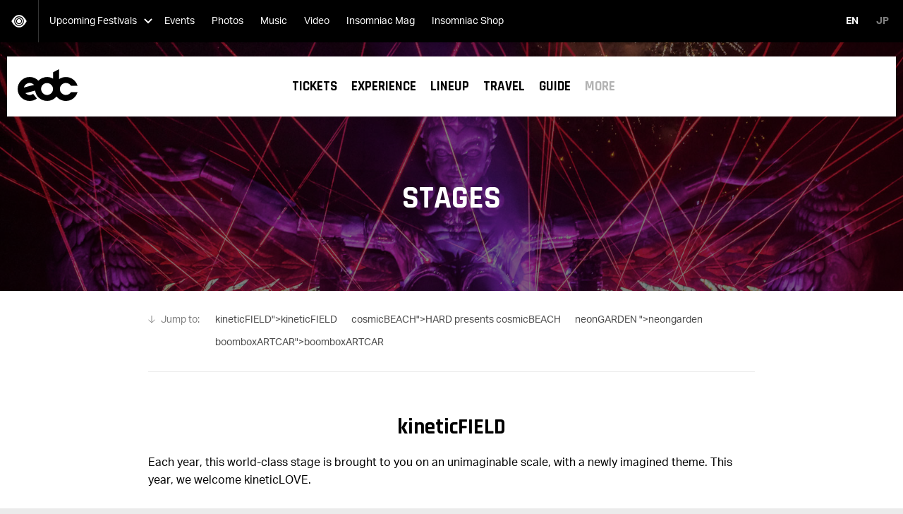

--- FILE ---
content_type: text/html; charset=UTF-8
request_url: https://japan.electricdaisycarnival.com/en/experience/stages/
body_size: 21974
content:
<!DOCTYPE html>
<html lang="en" class="no-js no-svg ">
<head>
	    <!-- Google Tag Manager -->
    <!-- Optimized with WP Meteor v3.4.16 - https://wordpress.org/plugins/wp-meteor/ --><script data-wpmeteor-nooptimize="true" data-cfasync="false">var _wpmeteor={"gdpr":true,"rdelay":86400000,"preload":true,"elementor-animations":true,"elementor-pp":true,"v":"3.4.16","rest_url":"https:\/\/japan.electricdaisycarnival.com\/en\/wp-json\/"};(()=>{try{new MutationObserver(function(){}),new Promise(function(){}),Object.assign({},{}),document.fonts.ready.then(function(){})}catch{s="wpmeteordisable=1",i=document.location.href,i.match(/[?&]wpmeteordisable/)||(o="",i.indexOf("?")==-1?i.indexOf("#")==-1?o=i+"?"+s:o=i.replace("#","?"+s+"#"):i.indexOf("#")==-1?o=i+"&"+s:o=i.replace("#","&"+s+"#"),document.location.href=o)}var s,i,o;})();

</script><script data-wpmeteor-nooptimize="true" data-cfasync="false">(()=>{var v="addEventListener",ue="removeEventListener",p="getAttribute",L="setAttribute",pe="removeAttribute",N="hasAttribute",St="querySelector",F=St+"All",U="appendChild",Q="removeChild",fe="createElement",T="tagName",Ae="getOwnPropertyDescriptor",y="prototype",W="__lookupGetter__",Ee="__lookupSetter__",m="DOMContentLoaded",f="load",B="pageshow",me="error";var d=window,c=document,Te=c.documentElement;var $=console.error;var Ke=!0,X=class{constructor(){this.known=[]}init(){let t,n,s=(r,a)=>{if(Ke&&r&&r.fn&&!r.__wpmeteor){let o=function(i){return i===r?this:(c[v](m,l=>{i.call(c,r,l,"jQueryMock")}),this)};this.known.push([r,r.fn.ready,r.fn.init?.prototype?.ready]),r.fn.ready=o,r.fn.init?.prototype?.ready&&(r.fn.init.prototype.ready=o),r.__wpmeteor=!0}return r};window.jQuery||window.$,Object.defineProperty(window,"jQuery",{get(){return t},set(r){t=s(r,"jQuery")},configurable:!0}),Object.defineProperty(window,"$",{get(){return n},set(r){n=s(r,"$")},configurable:!0})}unmock(){this.known.forEach(([t,n,s])=>{t.fn.ready=n,t.fn.init?.prototype?.ready&&s&&(t.fn.init.prototype.ready=s)}),Ke=!1}};var ge="fpo:first-interaction",he="fpo:replay-captured-events";var Je="fpo:element-loaded",Se="fpo:images-loaded",M="fpo:the-end";var Z="click",V=window,Qe=V.addEventListener.bind(V),Xe=V.removeEventListener.bind(V),Ge="removeAttribute",ve="getAttribute",Gt="setAttribute",Ne=["touchstart","touchmove","touchend","touchcancel","keydown","wheel"],Ze=["mouseover","mouseout",Z],Nt=["touchstart","touchend","touchcancel","mouseover","mouseout",Z],R="data-wpmeteor-";var Ue="dispatchEvent",je=e=>{let t=new MouseEvent(Z,{view:e.view,bubbles:!0,cancelable:!0});return Object.defineProperty(t,"target",{writable:!1,value:e.target}),t},Be=class{static capture(){let t=!1,[,n,s]=`${window.Promise}`.split(/[\s[(){]+/s);if(V["__"+s+n])return;let r=[],a=o=>{if(o.target&&Ue in o.target){if(!o.isTrusted)return;if(o.cancelable&&!Ne.includes(o.type))try{o.preventDefault()}catch{}o.stopImmediatePropagation(),o.type===Z?r.push(je(o)):Nt.includes(o.type)&&r.push(o),o.target[Gt](R+o.type,!0),t||(t=!0,V[Ue](new CustomEvent(ge)))}};V.addEventListener(he,()=>{Ze.forEach(l=>Xe(l,a,{passive:!1,capture:!0})),Ne.forEach(l=>Xe(l,a,{passive:!0,capture:!0}));let o;for(;o=r.shift();){var i=o.target;i[ve](R+"touchstart")&&i[ve](R+"touchend")&&!i[ve](R+Z)?(i[ve](R+"touchmove")||r.push(je(o)),i[Ge](R+"touchstart"),i[Ge](R+"touchend")):i[Ge](R+o.type),i[Ue](o)}}),Ze.forEach(o=>Qe(o,a,{passive:!1,capture:!0})),Ne.forEach(o=>Qe(o,a,{passive:!0,capture:!0}))}};var et=Be;var j=class{constructor(){this.l=[]}emit(t,n=null){this.l[t]&&this.l[t].forEach(s=>s(n))}on(t,n){this.l[t]||=[],this.l[t].push(n)}off(t,n){this.l[t]=(this.l[t]||[]).filter(s=>s!==n)}};var D=new j;var ye=c[fe]("span");ye[L]("id","elementor-device-mode");ye[L]("class","elementor-screen-only");var Ut=!1,tt=()=>(Ut||c.body[U](ye),getComputedStyle(ye,":after").content.replace(/"/g,""));var rt=e=>e[p]("class")||"",nt=(e,t)=>e[L]("class",t),st=()=>{d[v](f,function(){let e=tt(),t=Math.max(Te.clientWidth||0,d.innerWidth||0),n=Math.max(Te.clientHeight||0,d.innerHeight||0),s=["_animation_"+e,"animation_"+e,"_animation","_animation","animation"];Array.from(c[F](".elementor-invisible")).forEach(r=>{let a=r.getBoundingClientRect();if(a.top+d.scrollY<=n&&a.left+d.scrollX<t)try{let i=JSON.parse(r[p]("data-settings"));if(i.trigger_source)return;let l=i._animation_delay||i.animation_delay||0,u,E;for(var o=0;o<s.length;o++)if(i[s[o]]){E=s[o],u=i[E];break}if(u){let q=rt(r),J=u==="none"?q:q+" animated "+u,At=setTimeout(()=>{nt(r,J.replace(/\belementor-invisible\b/,"")),s.forEach(Tt=>delete i[Tt]),r[L]("data-settings",JSON.stringify(i))},l);D.on("fi",()=>{clearTimeout(At),nt(r,rt(r).replace(new RegExp("\b"+u+"\b"),""))})}}catch(i){console.error(i)}})})};var ot="data-in-mega_smartmenus",it=()=>{let e=c[fe]("div");e.innerHTML='<span class="sub-arrow --wp-meteor"><i class="fa" aria-hidden="true"></i></span>';let t=e.firstChild,n=s=>{let r=[];for(;s=s.previousElementSibling;)r.push(s);return r};c[v](m,function(){Array.from(c[F](".pp-advanced-menu ul")).forEach(s=>{if(s[p](ot))return;(s[p]("class")||"").match(/\bmega-menu\b/)&&s[F]("ul").forEach(o=>{o[L](ot,!0)});let r=n(s),a=r.filter(o=>o).filter(o=>o[T]==="A").pop();if(a||(a=r.map(o=>Array.from(o[F]("a"))).filter(o=>o).flat().pop()),a){let o=t.cloneNode(!0);a[U](o),new MutationObserver(l=>{l.forEach(({addedNodes:u})=>{u.forEach(E=>{if(E.nodeType===1&&E[T]==="SPAN")try{a[Q](o)}catch{}})})}).observe(a,{childList:!0})}})})};var w="readystatechange",A="message";var Y="SCRIPT",g="data-wpmeteor-",b=Object.defineProperty,Ve=Object.defineProperties,P="javascript/blocked",Pe=/^\s*(application|text)\/javascript|module\s*$/i,mt="requestAnimationFrame",gt="requestIdleCallback",ie="setTimeout",Ie="__dynamic",I=d.constructor.name+"::",ce=c.constructor.name+"::",ht=function(e,t){t=t||d;for(var n=0;n<this.length;n++)e.call(t,this[n],n,this)};"NodeList"in d&&!NodeList[y].forEach&&(NodeList[y].forEach=ht);"HTMLCollection"in d&&!HTMLCollection[y].forEach&&(HTMLCollection[y].forEach=ht);_wpmeteor["elementor-animations"]&&st(),_wpmeteor["elementor-pp"]&&it();var _e=[],Le=[],ee=[],se=!1,k=[],h={},He=!1,Bt=0,H=c.visibilityState==="visible"?d[mt]:d[ie],vt=d[gt]||H;c[v]("visibilitychange",()=>{H=c.visibilityState==="visible"?d[mt]:d[ie],vt=d[gt]||H});var C=d[ie],De,z=["src","type"],x=Object,te="definePropert";x[te+"y"]=(e,t,n)=>{if(e===d&&["jQuery","onload"].indexOf(t)>=0||(e===c||e===c.body)&&["readyState","write","writeln","on"+w].indexOf(t)>=0)return["on"+w,"on"+f].indexOf(t)&&n.set&&(h["on"+w]=h["on"+w]||[],h["on"+w].push(n.set)),e;if(e instanceof HTMLScriptElement&&z.indexOf(t)>=0){if(!e[t+"__def"]){let s=x[Ae](e,t);b(e,t,{set(r){return e[t+"__set"]?e[t+"__set"].call(e,r):s.set.call(e,r)},get(){return e[t+"__get"]?e[t+"__get"].call(e):s.get.call(e)}}),e[t+"__def"]=!0}return n.get&&(e[t+"__get"]=n.get),n.set&&(e[t+"__set"]=n.set),e}return b(e,t,n)};x[te+"ies"]=(e,t)=>{for(let n in t)x[te+"y"](e,n,t[n]);for(let n of x.getOwnPropertySymbols(t))x[te+"y"](e,n,t[n]);return e};var qe=EventTarget[y][v],yt=EventTarget[y][ue],ae=qe.bind(c),Ct=yt.bind(c),G=qe.bind(d),_t=yt.bind(d),Lt=Document[y].createElement,le=Lt.bind(c),de=c.__proto__[W]("readyState").bind(c),ct="loading";b(c,"readyState",{get(){return ct},set(e){return ct=e}});var at=e=>k.filter(([t,,n],s)=>{if(!(e.indexOf(t.type)<0)){n||(n=t.target);try{let r=n.constructor.name+"::"+t.type;for(let a=0;a<h[r].length;a++)if(h[r][a]){let o=r+"::"+s+"::"+a;if(!xe[o])return!0}}catch{}}}).length,oe,xe={},K=e=>{k.forEach(([t,n,s],r)=>{if(!(e.indexOf(t.type)<0)){s||(s=t.target);try{let a=s.constructor.name+"::"+t.type;if((h[a]||[]).length)for(let o=0;o<h[a].length;o++){let i=h[a][o];if(i){let l=a+"::"+r+"::"+o;if(!xe[l]){xe[l]=!0,c.readyState=n,oe=a;try{Bt++,!i[y]||i[y].constructor===i?i.bind(s)(t):i(t)}catch(u){$(u,i)}oe=null}}}}catch(a){$(a)}}})};ae(m,e=>{k.push([new e.constructor(m,e),de(),c])});ae(w,e=>{k.push([new e.constructor(w,e),de(),c])});G(m,e=>{k.push([new e.constructor(m,e),de(),d])});G(f,e=>{He=!0,k.push([new e.constructor(f,e),de(),d]),O||K([m,w,A,f,B])});G(B,e=>{k.push([new e.constructor(B,e),de(),d]),O||K([m,w,A,f,B])});var wt=e=>{k.push([e,c.readyState,d])},Ot=d[W]("onmessage"),Rt=d[Ee]("onmessage"),Pt=()=>{_t(A,wt),(h[I+"message"]||[]).forEach(e=>{G(A,e)}),b(d,"onmessage",{get:Ot,set:Rt})};G(A,wt);var Dt=new X;Dt.init();var Fe=()=>{!O&&!se&&(O=!0,c.readyState="loading",H($e),H(S)),He||G(f,()=>{Fe()})};G(ge,()=>{Fe()});D.on(Se,()=>{Fe()});_wpmeteor.rdelay>=0&&et.capture();var re=[-1],Ce=e=>{re=re.filter(t=>t!==e.target),re.length||C(D.emit.bind(D,M))};var O=!1,S=()=>{let e=_e.shift();if(e)e[p](g+"src")?e[N]("async")||e[Ie]?(e.isConnected&&(re.push(e),setTimeout(Ce,1e3,{target:e})),Oe(e,Ce),C(S)):Oe(e,C.bind(null,S)):(e.origtype==P&&Oe(e),C(S));else if(Le.length)_e.push(...Le),Le.length=0,C(S);else if(at([m,w,A]))K([m,w,A]),C(S);else if(He)if(at([f,B,A]))K([f,B,A]),C(S);else if(re.length>1)vt(S);else if(ee.length)_e.push(...ee),ee.length=0,C(S);else{if(d.RocketLazyLoadScripts)try{RocketLazyLoadScripts.run()}catch(t){$(t)}c.readyState="complete",Pt(),Dt.unmock(),O=!1,se=!0,d[ie](()=>Ce({target:-1}))}else O=!1},xt=e=>{let t=le(Y),n=e.attributes;for(var s=n.length-1;s>=0;s--)n[s].name.startsWith(g)||t[L](n[s].name,n[s].value);let r=e[p](g+"type");r?t.type=r:t.type="text/javascript",(e.textContent||"").match(/^\s*class RocketLazyLoadScripts/)?t.textContent=e.textContent.replace(/^\s*class\s*RocketLazyLoadScripts/,"window.RocketLazyLoadScripts=class").replace("RocketLazyLoadScripts.run();",""):t.textContent=e.textContent;for(let a of["onload","onerror","onreadystatechange"])e[a]&&(t[a]=e[a]);return t},Oe=(e,t)=>{let n=e[p](g+"src");if(n){let s=qe.bind(e);e.isConnected&&t&&(s(f,t),s(me,t)),e.origtype=e[p](g+"type")||"text/javascript",e.origsrc=n,(!e.isConnected||e[N]("nomodule")||e.type&&!Pe.test(e.type))&&t&&t(new Event(f,{target:e}))}else e.origtype===P?(e.origtype=e[p](g+"type")||"text/javascript",e[pe]("integrity"),e.textContent=e.textContent+`
`):t&&t(new Event(f,{target:e}))},We=(e,t)=>{let n=(h[e]||[]).indexOf(t);if(n>=0)return h[e][n]=void 0,!0},lt=(e,t,...n)=>{if("HTMLDocument::"+m==oe&&e===m&&!t.toString().match(/jQueryMock/)){D.on(M,c[v].bind(c,e,t,...n));return}if(t&&(e===m||e===w)){let s=ce+e;h[s]=h[s]||[],h[s].push(t),se&&K([e]);return}return ae(e,t,...n)},dt=(e,t,...n)=>{if(e===m){let s=ce+e;We(s,t)}return Ct(e,t,...n)};Ve(c,{[v]:{get(){return lt},set(){return lt}},[ue]:{get(){return dt},set(){return dt}}});var ne=c.createDocumentFragment(),$e=()=>{ne.hasChildNodes()&&(c.head[U](ne),ne=c.createDocumentFragment())},ut={},we=e=>{if(e)try{let t=new URL(e,c.location.href),n=t.origin;if(n&&!ut[n]&&c.location.host!==t.host){let s=le("link");s.rel="preconnect",s.href=n,ne[U](s),ut[n]=!0,O&&H($e)}}catch{}},be={},kt=(e,t,n,s)=>{let r=le("link");r.rel=t?"modulepre"+f:"pre"+f,r.as="script",n&&r[L]("crossorigin",n),s&&r[L]("integrity",s);try{e=new URL(e,c.location.href).href}catch{}r.href=e,ne[U](r),be[e]=!0,O&&H($e)},ke=function(...e){let t=le(...e);if(!e||e[0].toUpperCase()!==Y||!O)return t;let n=t[L].bind(t),s=t[p].bind(t),r=t[pe].bind(t),a=t[N].bind(t),o=t[W]("attributes").bind(t);return z.forEach(i=>{let l=t[W](i).bind(t),u=t[Ee](i).bind(t);x[te+"y"](t,i,{set(E){return i==="type"&&E&&!Pe.test(E)?n(i,E):((i==="src"&&E||i==="type"&&E&&t.origsrc)&&n("type",P),E?n(g+i,E):r(g+i))},get(){let E=t[p](g+i);if(i==="src")try{return new URL(E,c.location.href).href}catch{}return E}}),b(t,"orig"+i,{set(E){return u(E)},get(){return l()}})}),t[L]=function(i,l){if(z.includes(i))return i==="type"&&l&&!Pe.test(l)?n(i,l):((i==="src"&&l||i==="type"&&l&&t.origsrc)&&n("type",P),l?n(g+i,l):r(g+i));n(i,l)},t[p]=function(i){let l=z.indexOf(i)>=0?s(g+i):s(i);if(i==="src")try{return new URL(l,c.location.href).href}catch{}return l},t[N]=function(i){return z.indexOf(i)>=0?a(g+i):a(i)},b(t,"attributes",{get(){return[...o()].filter(l=>l.name!=="type").map(l=>({name:l.name.match(new RegExp(g))?l.name.replace(g,""):l.name,value:l.value}))}}),t[Ie]=!0,t};Object.defineProperty(Document[y],"createElement",{set(e){e!==ke&&(De=e)},get(){return De||ke}});var Re=new Set,ze=new MutationObserver(e=>{e.forEach(({removedNodes:t,addedNodes:n,target:s})=>{t.forEach(r=>{r.nodeType===1&&Y===r[T]&&"origtype"in r&&Re.delete(r)}),n.forEach(r=>{if(r.nodeType===1)if(Y===r[T]){if("origtype"in r){if(r.origtype!==P)return}else if(r[p]("type")!==P)return;"origtype"in r||z.forEach(o=>{let i=r[W](o).bind(r),l=r[Ee](o).bind(r);b(r,"orig"+o,{set(u){return l(u)},get(){return i()}})});let a=r[p](g+"src");if(Re.has(r)&&$("Inserted twice",r),r.parentNode){Re.add(r);let o=r[p](g+"type");(a||"").match(/\/gtm.js\?/)||r[N]("async")||r[Ie]?(ee.push(r),we(a)):r[N]("defer")||o==="module"?(Le.push(r),we(a)):(a&&!r[N]("nomodule")&&!be[a]&&kt(a,o==="module",r[N]("crossorigin")&&r[p]("crossorigin"),r[p]("integrity")),_e.push(r))}else r[v](f,o=>o.target.parentNode[Q](o.target)),r[v](me,o=>o.target.parentNode[Q](o.target)),s[U](r)}else r[T]==="LINK"&&r[p]("as")==="script"&&(be[r[p]("href")]=!0)})})}),bt={childList:!0,subtree:!0};ze.observe(c.documentElement,bt);var Mt=HTMLElement[y].attachShadow;HTMLElement[y].attachShadow=function(e){let t=Mt.call(this,e);return e.mode==="open"&&ze.observe(t,bt),t};(()=>{let e=x[Ae](HTMLIFrameElement[y],"src");b(HTMLIFrameElement[y],"src",{get(){return this.dataset.fpoSrc?this.dataset.fpoSrc:e.get.call(this)},set(t){delete this.dataset.fpoSrc,e.set.call(this,t)}})})();D.on(M,()=>{(!De||De===ke)&&(Document[y].createElement=Lt,ze.disconnect()),dispatchEvent(new CustomEvent(he)),dispatchEvent(new CustomEvent(M))});var Me=e=>{let t,n;!c.currentScript||!c.currentScript.parentNode?(t=c.body,n=t.lastChild):(n=c.currentScript,t=n.parentNode);try{let s=le("div");s.innerHTML=e,Array.from(s.childNodes).forEach(r=>{r.nodeName===Y?t.insertBefore(xt(r),n):t.insertBefore(r,n)})}catch(s){$(s)}},pt=e=>Me(e+`
`);Ve(c,{write:{get(){return Me},set(e){return Me=e}},writeln:{get(){return pt},set(e){return pt=e}}});var ft=(e,t,...n)=>{if(I+m==oe&&e===m&&!t.toString().match(/jQueryMock/)){D.on(M,d[v].bind(d,e,t,...n));return}if(I+f==oe&&e===f){D.on(M,d[v].bind(d,e,t,...n));return}if(t&&(e===f||e===B||e===m||e===A&&!se)){let s=e===m?ce+e:I+e;h[s]=h[s]||[],h[s].push(t),se&&K([e]);return}return G(e,t,...n)},Et=(e,t,...n)=>{if(e===f||e===m||e===B){let s=e===m?ce+e:I+e;We(s,t)}return _t(e,t,...n)};Ve(d,{[v]:{get(){return ft},set(){return ft}},[ue]:{get(){return Et},set(){return Et}}});var Ye=e=>{let t;return{get(){return t},set(n){return t&&We(e,n),h[e]=h[e]||[],h[e].push(n),t=n}}};G(Je,e=>{let{target:t,event:n}=e.detail,s=t===d?c.body:t,r=s[p](g+"on"+n.type);s[pe](g+"on"+n.type);try{let a=new Function("event",r);t===d?d[v](f,a.bind(t,n)):a.call(t,n)}catch(a){console.err(a)}});{let e=Ye(I+f);b(d,"onload",e),ae(m,()=>{b(c.body,"onload",e)})}b(c,"onreadystatechange",Ye(ce+w));b(d,"onmessage",Ye(I+A));(()=>{let e=d.innerHeight,t=d.innerWidth,n=r=>{let o={"4g":1250,"3g":2500,"2g":2500}[(navigator.connection||{}).effectiveType]||0,i=r.getBoundingClientRect(),l={top:-1*e-o,left:-1*t-o,bottom:e+o,right:t+o};return!(i.left>=l.right||i.right<=l.left||i.top>=l.bottom||i.bottom<=l.top)},s=(r=!0)=>{let a=1,o=-1,i={},l=()=>{o++,--a||d[ie](D.emit.bind(D,Se),_wpmeteor.rdelay)};Array.from(c.getElementsByTagName("*")).forEach(u=>{let E,q,J;if(u[T]==="IMG"){let _=u.currentSrc||u.src;_&&!i[_]&&!_.match(/^data:/i)&&((u.loading||"").toLowerCase()!=="lazy"||n(u))&&(E=_)}else if(u[T]===Y)we(u[p](g+"src"));else if(u[T]==="LINK"&&u[p]("as")==="script"&&["pre"+f,"modulepre"+f].indexOf(u[p]("rel"))>=0)be[u[p]("href")]=!0;else if((q=d.getComputedStyle(u))&&(J=(q.backgroundImage||"").match(/^url\s*\((.*?)\)/i))&&(J||[]).length){let _=J[0].slice(4,-1).replace(/"/g,"");!i[_]&&!_.match(/^data:/i)&&(E=_)}if(E){i[E]=!0;let _=new Image;r&&(a++,_[v](f,l),_[v](me,l)),_.src=E}}),c.fonts.ready.then(()=>{l()})};_wpmeteor.rdelay===0?ae(m,s):G(f,s)})();})();
//1.0.42

</script><script type="text/plain"  class="optanon-category-C0002">
        (function(w,d,s,l,i){w[l]=w[l]||[];w[l].push({'gtm.start':
                new Date().getTime(),event:'gtm.js'});var f=d.getElementsByTagName(s)[0],
            j=d.createElement(s),dl=l!='dataLayer'?'&l='+l:'';j.async=true;j.src=
            'https://www.googletagmanager.com/gtm.js?id='+i+dl;f.parentNode.insertBefore(j,f);
        })(window,document,'script','dataLayer','GTM-P5K7MRJ');
    </script>
<!-- End Google Tag Manager -->

<!-- OneTrust Cookies Consent Notice start for electricdaisycarnival.com -->
<script data-cfasync="false" data-wpmeteor-src="https://cdn.cookielaw.org/scripttemplates/otSDKStub.js" type="javascript/blocked" data-wpmeteor-type="text/javascript"  charset="UTF-8" data-domain-script="f1f12c92-f9b6-4bb4-a785-634b567b2301" ></script>
<script data-cfasync="false" type="javascript/blocked" data-wpmeteor-type="text/javascript" >
function OptanonWrapper() { }
</script>
<!-- OneTrust Cookies Consent Notice end for electricdaisycarnival.com -->    
	<meta http-equiv="content-type" content="text/html; charset=utf-8"/>
	<meta name="viewport" content="width=device-width, initial-scale=1.0, shrink-to-fit=no, viewport-fit=cover"/>
	<meta name="description" content="Each of EDC&#039;s stages represents a distinct union of technology and nature."/>
<meta property="og:title" content="Stages &#8211; EDC Japan 2019 &#8211; EN">
<meta property="og:description" content="Each of EDC&#039;s stages represents a distinct union of technology and nature."/>
<meta property="og:image:url" content="https://d3vhc53cl8e8km.cloudfront.net/hello-staging/wp-content/uploads/sites/31/2018/10/28183652/EDCJP2018_0513_205733-9043_MVA-social.jpg"/>
<meta property="og:image:width" content="1200"/>
<meta property="og:image:height" content="630"/>
<meta property="og:url" content="https://japan.electricdaisycarnival.com/en/experience/stages/"/>
<meta property="og:type" content="website"/>
<meta property="og:site_name" content="EDC Japan 2019 - EN"/>
<meta name="twitter:card" content="summary_large_image" />
<meta name="twitter:site" content="@insomniacevents" />
<meta name="twitter:creator" content="@insomnaicevents" />
<meta name="twitter:description" content="Each of EDC&#039;s stages represents a distinct union of technology and nature." />
<meta name="twitter:image" content="https://d3vhc53cl8e8km.cloudfront.net/hello-staging/wp-content/uploads/sites/31/2018/10/28183652/EDCJP2018_0513_205733-9043_MVA-social.jpg"/>
<link rel="alternate" hreflang="ja" href="https://japan.electricdaisycarnival.com" />
    	<link rel="icon" type="image/x-icon" href="https://japan.electricdaisycarnival.com/en/wp-content/assets/images/global/favicon.png"/>
	<link rel="apple-touch-icon" href="https://japan.electricdaisycarnival.com/en/wp-content/assets/images/global/touch-icon.png"/>
	<link rel="stylesheet" href="https://cdnjs.cloudflare.com/ajax/libs/magnific-popup.js/1.1.0/magnific-popup.min.css">
	<title>Stages &#8211; EDC Japan 2019 &#8211; EN</title>
<meta name='robots' content='max-image-preview:large' />
	<style>img:is([sizes="auto" i], [sizes^="auto," i]) { contain-intrinsic-size: 3000px 1500px }</style>
	<script data-cfasync="false" type="javascript/blocked" data-wpmeteor-type="text/javascript" >
/* <![CDATA[ */
var _siteTranslations = false;
/* ]]> */
</script>
<link rel='dns-prefetch' href='//www.google.com' />
<script type="application/ld+json">
{
  "@context": "http://schema.org",
  "@type": "Festival",
  "name": "EDC Japan 2019",
  "eventStatus": "EventScheduled",
  "description": "Electric Daisy Carnival returns to ZOZO Marine Stadium &amp; Makuhari Beach Park for a weekend festival of art and the world’s best electronic dance music.",
  "startDate" : "2019-05-11",
  "endDate": "2019-05-12",
  "url" : "https://japan.electricdaisycarnival.com/en/",
  "image": "https://d3vhc53cl8e8km.cloudfront.net/hello-staging/wp-content/uploads/sites/31/2018/11/28104921/edc_japan_2019_web_seo_header_1200x630_r01.jpg",
  "sameAs":["https://twitter.com/edc_japan","https://facebook.com/ElectricDaisyCarnivalJapan/","https://instagram.com/edc_japan"],
  "offers": [
  	{
  	"@type": "Offer",
  	"name": "GA Tickets",
    "url": "https://japan.electricdaisycarnival.com/en/tickets/general-admission/",
    "price": "18000.00",
    "priceCurrency": "JPY"
    },{
    "@type": "Offer",
    "name": "VIP Tickets",
    "url": "https://japan.electricdaisycarnival.com/en/tickets/vip/",
    "price": "49000.00",
    "priceCurrency": "JPY"
    }],    
  "location" : {
    "@type" : "Place",
    "sameAs" : "https://japan.electricdaisycarnival.com/en",
    "name" : "ZOZO MARINE STADIUM &#038; MAKUHARI BEACH PARK",
    "address" : "1 Mihama, Mihama-ku, Chiba-shi Chiba 261-0022, Japan"
  }
}
</script><script data-cfasync="false" type="javascript/blocked" data-wpmeteor-type="text/javascript" >
/* <![CDATA[ */
window._wpemojiSettings = {"baseUrl":"https:\/\/s.w.org\/images\/core\/emoji\/15.1.0\/72x72\/","ext":".png","svgUrl":"https:\/\/s.w.org\/images\/core\/emoji\/15.1.0\/svg\/","svgExt":".svg","source":{"concatemoji":"https:\/\/japan.electricdaisycarnival.com\/en\/wp-includes\/js\/wp-emoji-release.min.js?ver=6.8.1"}};
/*! This file is auto-generated */
!function(i,n){var o,s,e;function c(e){try{var t={supportTests:e,timestamp:(new Date).valueOf()};sessionStorage.setItem(o,JSON.stringify(t))}catch(e){}}function p(e,t,n){e.clearRect(0,0,e.canvas.width,e.canvas.height),e.fillText(t,0,0);var t=new Uint32Array(e.getImageData(0,0,e.canvas.width,e.canvas.height).data),r=(e.clearRect(0,0,e.canvas.width,e.canvas.height),e.fillText(n,0,0),new Uint32Array(e.getImageData(0,0,e.canvas.width,e.canvas.height).data));return t.every(function(e,t){return e===r[t]})}function u(e,t,n){switch(t){case"flag":return n(e,"\ud83c\udff3\ufe0f\u200d\u26a7\ufe0f","\ud83c\udff3\ufe0f\u200b\u26a7\ufe0f")?!1:!n(e,"\ud83c\uddfa\ud83c\uddf3","\ud83c\uddfa\u200b\ud83c\uddf3")&&!n(e,"\ud83c\udff4\udb40\udc67\udb40\udc62\udb40\udc65\udb40\udc6e\udb40\udc67\udb40\udc7f","\ud83c\udff4\u200b\udb40\udc67\u200b\udb40\udc62\u200b\udb40\udc65\u200b\udb40\udc6e\u200b\udb40\udc67\u200b\udb40\udc7f");case"emoji":return!n(e,"\ud83d\udc26\u200d\ud83d\udd25","\ud83d\udc26\u200b\ud83d\udd25")}return!1}function f(e,t,n){var r="undefined"!=typeof WorkerGlobalScope&&self instanceof WorkerGlobalScope?new OffscreenCanvas(300,150):i.createElement("canvas"),a=r.getContext("2d",{willReadFrequently:!0}),o=(a.textBaseline="top",a.font="600 32px Arial",{});return e.forEach(function(e){o[e]=t(a,e,n)}),o}function t(e){var t=i.createElement("script");t.src=e,t.defer=!0,i.head.appendChild(t)}"undefined"!=typeof Promise&&(o="wpEmojiSettingsSupports",s=["flag","emoji"],n.supports={everything:!0,everythingExceptFlag:!0},e=new Promise(function(e){i.addEventListener("DOMContentLoaded",e,{once:!0})}),new Promise(function(t){var n=function(){try{var e=JSON.parse(sessionStorage.getItem(o));if("object"==typeof e&&"number"==typeof e.timestamp&&(new Date).valueOf()<e.timestamp+604800&&"object"==typeof e.supportTests)return e.supportTests}catch(e){}return null}();if(!n){if("undefined"!=typeof Worker&&"undefined"!=typeof OffscreenCanvas&&"undefined"!=typeof URL&&URL.createObjectURL&&"undefined"!=typeof Blob)try{var e="postMessage("+f.toString()+"("+[JSON.stringify(s),u.toString(),p.toString()].join(",")+"));",r=new Blob([e],{type:"text/javascript"}),a=new Worker(URL.createObjectURL(r),{name:"wpTestEmojiSupports"});return void(a.onmessage=function(e){c(n=e.data),a.terminate(),t(n)})}catch(e){}c(n=f(s,u,p))}t(n)}).then(function(e){for(var t in e)n.supports[t]=e[t],n.supports.everything=n.supports.everything&&n.supports[t],"flag"!==t&&(n.supports.everythingExceptFlag=n.supports.everythingExceptFlag&&n.supports[t]);n.supports.everythingExceptFlag=n.supports.everythingExceptFlag&&!n.supports.flag,n.DOMReady=!1,n.readyCallback=function(){n.DOMReady=!0}}).then(function(){return e}).then(function(){var e;n.supports.everything||(n.readyCallback(),(e=n.source||{}).concatemoji?t(e.concatemoji):e.wpemoji&&e.twemoji&&(t(e.twemoji),t(e.wpemoji)))}))}((window,document),window._wpemojiSettings);
/* ]]> */
</script>
<style id='wp-emoji-styles-inline-css' type='text/css'>

	img.wp-smiley, img.emoji {
		display: inline !important;
		border: none !important;
		box-shadow: none !important;
		height: 1em !important;
		width: 1em !important;
		margin: 0 0.07em !important;
		vertical-align: -0.1em !important;
		background: none !important;
		padding: 0 !important;
	}
</style>
<link rel='stylesheet' id='wp-block-library-css' href='https://japan.electricdaisycarnival.com/en/wp-includes/css/dist/block-library/style.min.css?ver=6.8.1' type='text/css' media='all' />
<style id='classic-theme-styles-inline-css' type='text/css'>
/*! This file is auto-generated */
.wp-block-button__link{color:#fff;background-color:#32373c;border-radius:9999px;box-shadow:none;text-decoration:none;padding:calc(.667em + 2px) calc(1.333em + 2px);font-size:1.125em}.wp-block-file__button{background:#32373c;color:#fff;text-decoration:none}
</style>
<style id='global-styles-inline-css' type='text/css'>
:root{--wp--preset--aspect-ratio--square: 1;--wp--preset--aspect-ratio--4-3: 4/3;--wp--preset--aspect-ratio--3-4: 3/4;--wp--preset--aspect-ratio--3-2: 3/2;--wp--preset--aspect-ratio--2-3: 2/3;--wp--preset--aspect-ratio--16-9: 16/9;--wp--preset--aspect-ratio--9-16: 9/16;--wp--preset--color--black: #000000;--wp--preset--color--cyan-bluish-gray: #abb8c3;--wp--preset--color--white: #ffffff;--wp--preset--color--pale-pink: #f78da7;--wp--preset--color--vivid-red: #cf2e2e;--wp--preset--color--luminous-vivid-orange: #ff6900;--wp--preset--color--luminous-vivid-amber: #fcb900;--wp--preset--color--light-green-cyan: #7bdcb5;--wp--preset--color--vivid-green-cyan: #00d084;--wp--preset--color--pale-cyan-blue: #8ed1fc;--wp--preset--color--vivid-cyan-blue: #0693e3;--wp--preset--color--vivid-purple: #9b51e0;--wp--preset--gradient--vivid-cyan-blue-to-vivid-purple: linear-gradient(135deg,rgba(6,147,227,1) 0%,rgb(155,81,224) 100%);--wp--preset--gradient--light-green-cyan-to-vivid-green-cyan: linear-gradient(135deg,rgb(122,220,180) 0%,rgb(0,208,130) 100%);--wp--preset--gradient--luminous-vivid-amber-to-luminous-vivid-orange: linear-gradient(135deg,rgba(252,185,0,1) 0%,rgba(255,105,0,1) 100%);--wp--preset--gradient--luminous-vivid-orange-to-vivid-red: linear-gradient(135deg,rgba(255,105,0,1) 0%,rgb(207,46,46) 100%);--wp--preset--gradient--very-light-gray-to-cyan-bluish-gray: linear-gradient(135deg,rgb(238,238,238) 0%,rgb(169,184,195) 100%);--wp--preset--gradient--cool-to-warm-spectrum: linear-gradient(135deg,rgb(74,234,220) 0%,rgb(151,120,209) 20%,rgb(207,42,186) 40%,rgb(238,44,130) 60%,rgb(251,105,98) 80%,rgb(254,248,76) 100%);--wp--preset--gradient--blush-light-purple: linear-gradient(135deg,rgb(255,206,236) 0%,rgb(152,150,240) 100%);--wp--preset--gradient--blush-bordeaux: linear-gradient(135deg,rgb(254,205,165) 0%,rgb(254,45,45) 50%,rgb(107,0,62) 100%);--wp--preset--gradient--luminous-dusk: linear-gradient(135deg,rgb(255,203,112) 0%,rgb(199,81,192) 50%,rgb(65,88,208) 100%);--wp--preset--gradient--pale-ocean: linear-gradient(135deg,rgb(255,245,203) 0%,rgb(182,227,212) 50%,rgb(51,167,181) 100%);--wp--preset--gradient--electric-grass: linear-gradient(135deg,rgb(202,248,128) 0%,rgb(113,206,126) 100%);--wp--preset--gradient--midnight: linear-gradient(135deg,rgb(2,3,129) 0%,rgb(40,116,252) 100%);--wp--preset--font-size--small: 13px;--wp--preset--font-size--medium: 20px;--wp--preset--font-size--large: 36px;--wp--preset--font-size--x-large: 42px;--wp--preset--spacing--20: 0.44rem;--wp--preset--spacing--30: 0.67rem;--wp--preset--spacing--40: 1rem;--wp--preset--spacing--50: 1.5rem;--wp--preset--spacing--60: 2.25rem;--wp--preset--spacing--70: 3.38rem;--wp--preset--spacing--80: 5.06rem;--wp--preset--shadow--natural: 6px 6px 9px rgba(0, 0, 0, 0.2);--wp--preset--shadow--deep: 12px 12px 50px rgba(0, 0, 0, 0.4);--wp--preset--shadow--sharp: 6px 6px 0px rgba(0, 0, 0, 0.2);--wp--preset--shadow--outlined: 6px 6px 0px -3px rgba(255, 255, 255, 1), 6px 6px rgba(0, 0, 0, 1);--wp--preset--shadow--crisp: 6px 6px 0px rgba(0, 0, 0, 1);}:where(.is-layout-flex){gap: 0.5em;}:where(.is-layout-grid){gap: 0.5em;}body .is-layout-flex{display: flex;}.is-layout-flex{flex-wrap: wrap;align-items: center;}.is-layout-flex > :is(*, div){margin: 0;}body .is-layout-grid{display: grid;}.is-layout-grid > :is(*, div){margin: 0;}:where(.wp-block-columns.is-layout-flex){gap: 2em;}:where(.wp-block-columns.is-layout-grid){gap: 2em;}:where(.wp-block-post-template.is-layout-flex){gap: 1.25em;}:where(.wp-block-post-template.is-layout-grid){gap: 1.25em;}.has-black-color{color: var(--wp--preset--color--black) !important;}.has-cyan-bluish-gray-color{color: var(--wp--preset--color--cyan-bluish-gray) !important;}.has-white-color{color: var(--wp--preset--color--white) !important;}.has-pale-pink-color{color: var(--wp--preset--color--pale-pink) !important;}.has-vivid-red-color{color: var(--wp--preset--color--vivid-red) !important;}.has-luminous-vivid-orange-color{color: var(--wp--preset--color--luminous-vivid-orange) !important;}.has-luminous-vivid-amber-color{color: var(--wp--preset--color--luminous-vivid-amber) !important;}.has-light-green-cyan-color{color: var(--wp--preset--color--light-green-cyan) !important;}.has-vivid-green-cyan-color{color: var(--wp--preset--color--vivid-green-cyan) !important;}.has-pale-cyan-blue-color{color: var(--wp--preset--color--pale-cyan-blue) !important;}.has-vivid-cyan-blue-color{color: var(--wp--preset--color--vivid-cyan-blue) !important;}.has-vivid-purple-color{color: var(--wp--preset--color--vivid-purple) !important;}.has-black-background-color{background-color: var(--wp--preset--color--black) !important;}.has-cyan-bluish-gray-background-color{background-color: var(--wp--preset--color--cyan-bluish-gray) !important;}.has-white-background-color{background-color: var(--wp--preset--color--white) !important;}.has-pale-pink-background-color{background-color: var(--wp--preset--color--pale-pink) !important;}.has-vivid-red-background-color{background-color: var(--wp--preset--color--vivid-red) !important;}.has-luminous-vivid-orange-background-color{background-color: var(--wp--preset--color--luminous-vivid-orange) !important;}.has-luminous-vivid-amber-background-color{background-color: var(--wp--preset--color--luminous-vivid-amber) !important;}.has-light-green-cyan-background-color{background-color: var(--wp--preset--color--light-green-cyan) !important;}.has-vivid-green-cyan-background-color{background-color: var(--wp--preset--color--vivid-green-cyan) !important;}.has-pale-cyan-blue-background-color{background-color: var(--wp--preset--color--pale-cyan-blue) !important;}.has-vivid-cyan-blue-background-color{background-color: var(--wp--preset--color--vivid-cyan-blue) !important;}.has-vivid-purple-background-color{background-color: var(--wp--preset--color--vivid-purple) !important;}.has-black-border-color{border-color: var(--wp--preset--color--black) !important;}.has-cyan-bluish-gray-border-color{border-color: var(--wp--preset--color--cyan-bluish-gray) !important;}.has-white-border-color{border-color: var(--wp--preset--color--white) !important;}.has-pale-pink-border-color{border-color: var(--wp--preset--color--pale-pink) !important;}.has-vivid-red-border-color{border-color: var(--wp--preset--color--vivid-red) !important;}.has-luminous-vivid-orange-border-color{border-color: var(--wp--preset--color--luminous-vivid-orange) !important;}.has-luminous-vivid-amber-border-color{border-color: var(--wp--preset--color--luminous-vivid-amber) !important;}.has-light-green-cyan-border-color{border-color: var(--wp--preset--color--light-green-cyan) !important;}.has-vivid-green-cyan-border-color{border-color: var(--wp--preset--color--vivid-green-cyan) !important;}.has-pale-cyan-blue-border-color{border-color: var(--wp--preset--color--pale-cyan-blue) !important;}.has-vivid-cyan-blue-border-color{border-color: var(--wp--preset--color--vivid-cyan-blue) !important;}.has-vivid-purple-border-color{border-color: var(--wp--preset--color--vivid-purple) !important;}.has-vivid-cyan-blue-to-vivid-purple-gradient-background{background: var(--wp--preset--gradient--vivid-cyan-blue-to-vivid-purple) !important;}.has-light-green-cyan-to-vivid-green-cyan-gradient-background{background: var(--wp--preset--gradient--light-green-cyan-to-vivid-green-cyan) !important;}.has-luminous-vivid-amber-to-luminous-vivid-orange-gradient-background{background: var(--wp--preset--gradient--luminous-vivid-amber-to-luminous-vivid-orange) !important;}.has-luminous-vivid-orange-to-vivid-red-gradient-background{background: var(--wp--preset--gradient--luminous-vivid-orange-to-vivid-red) !important;}.has-very-light-gray-to-cyan-bluish-gray-gradient-background{background: var(--wp--preset--gradient--very-light-gray-to-cyan-bluish-gray) !important;}.has-cool-to-warm-spectrum-gradient-background{background: var(--wp--preset--gradient--cool-to-warm-spectrum) !important;}.has-blush-light-purple-gradient-background{background: var(--wp--preset--gradient--blush-light-purple) !important;}.has-blush-bordeaux-gradient-background{background: var(--wp--preset--gradient--blush-bordeaux) !important;}.has-luminous-dusk-gradient-background{background: var(--wp--preset--gradient--luminous-dusk) !important;}.has-pale-ocean-gradient-background{background: var(--wp--preset--gradient--pale-ocean) !important;}.has-electric-grass-gradient-background{background: var(--wp--preset--gradient--electric-grass) !important;}.has-midnight-gradient-background{background: var(--wp--preset--gradient--midnight) !important;}.has-small-font-size{font-size: var(--wp--preset--font-size--small) !important;}.has-medium-font-size{font-size: var(--wp--preset--font-size--medium) !important;}.has-large-font-size{font-size: var(--wp--preset--font-size--large) !important;}.has-x-large-font-size{font-size: var(--wp--preset--font-size--x-large) !important;}
:where(.wp-block-post-template.is-layout-flex){gap: 1.25em;}:where(.wp-block-post-template.is-layout-grid){gap: 1.25em;}
:where(.wp-block-columns.is-layout-flex){gap: 2em;}:where(.wp-block-columns.is-layout-grid){gap: 2em;}
:root :where(.wp-block-pullquote){font-size: 1.5em;line-height: 1.6;}
</style>
<link rel='stylesheet' id='contact-form-7-css' href='https://japan.electricdaisycarnival.com/en/wp-content/plugins/contact-form-7/includes/css/styles.css?ver=6.0.6' type='text/css' media='all' />
<style id='contact-form-7-inline-css' type='text/css'>
.wpcf7 .wpcf7-recaptcha iframe {margin-bottom: 0;}.wpcf7 .wpcf7-recaptcha[data-align="center"] > div {margin: 0 auto;}.wpcf7 .wpcf7-recaptcha[data-align="right"] > div {margin: 0 0 0 auto;}
</style>
<link rel='stylesheet' id='fe-style-css' href='https://japan.electricdaisycarnival.com/en/wp-content/themes/festival/style.css?ver=2.2.19' type='text/css' media='all' />
<link rel='stylesheet' id='fe-festival-css' href='https://japan.electricdaisycarnival.com/en/wp-content/assets/css/edc-japan.min.css?ver=2.2.19' type='text/css' media='all' />
<script data-cfasync="false" type="javascript/blocked" data-wpmeteor-type="text/javascript"  data-wpmeteor-src="https://ajax.googleapis.com/ajax/libs/jquery/3.2.1/jquery.min.js?ver=2.2.19" id="fe-jquery-js"></script>
<script data-cfasync="false" type="javascript/blocked" data-wpmeteor-type="text/javascript"  data-wpmeteor-src="https://cdnjs.cloudflare.com/ajax/libs/magnific-popup.js/1.1.0/jquery.magnific-popup.min.js?ver=2.2.19" id="fe-magnific-js"></script>
<script data-cfasync="false" type="javascript/blocked" data-wpmeteor-type="text/javascript"  data-wpmeteor-src="https://japan.electricdaisycarnival.com/en/wp-includes/js/jquery/jquery.min.js?ver=3.7.1" id="jquery-core-js"></script>
<script data-cfasync="false" type="javascript/blocked" data-wpmeteor-type="text/javascript"  data-wpmeteor-src="https://japan.electricdaisycarnival.com/en/wp-includes/js/jquery/jquery-migrate.min.js?ver=3.4.1" id="jquery-migrate-js"></script>
<link rel="https://api.w.org/" href="https://japan.electricdaisycarnival.com/en/wp-json/" /><link rel="alternate" title="JSON" type="application/json" href="https://japan.electricdaisycarnival.com/en/wp-json/wp/v2/pages/130" /><link rel="EditURI" type="application/rsd+xml" title="RSD" href="https://japan.electricdaisycarnival.com/en/xmlrpc.php?rsd" />
<meta name="generator" content="WordPress 6.8.1" />
<link rel="canonical" href="https://japan.electricdaisycarnival.com/en/experience/stages/" />
<link rel='shortlink' href='https://japan.electricdaisycarnival.com/en/?p=130' />
<link rel="alternate" title="oEmbed (JSON)" type="application/json+oembed" href="https://japan.electricdaisycarnival.com/en/wp-json/oembed/1.0/embed?url=https%3A%2F%2Fjapan.electricdaisycarnival.com%2Fen%2Fexperience%2Fstages%2F" />
<link rel="alternate" title="oEmbed (XML)" type="text/xml+oembed" href="https://japan.electricdaisycarnival.com/en/wp-json/oembed/1.0/embed?url=https%3A%2F%2Fjapan.electricdaisycarnival.com%2Fen%2Fexperience%2Fstages%2F&#038;format=xml" />
		<script data-cfasync="false" type="javascript/blocked" data-wpmeteor-type="text/javascript" >
			(function(h,i,v,e,s,d,k){h.HiveSDKObject=s;h[s]=h[s]||function(){(h[s].q=h[s].q||[]).push(arguments)},d=i.createElement(v),k=i.getElementsByTagName(v)[0];d.async=1;d.id=s;d.src=e+'?r='+parseInt(new Date()/60000);k.parentNode.insertBefore(d,k)})(window,document,'script','https://cdn-prod.hive.co/static/js/sdk-loader.js','HIVE_SDK');
			HIVE_SDK('init', 119325, function(data){ 
				console.log(data);
				if($('.newsletter-basic-fm').length > 0){
					$('.newsletter-basic-fm').autofillForm(data.user);
				}
				if($( '#newsletter-lp-form' ).length > 0){
					$( '#newsletter-lp-form' ).autofillForm(data.user);
				}
				if($( '.global-footer__form' ).length > 0){
					$( '.global-footer__form' ).autofillForm(data.user);
				}
			});

		</script>
		<style type="text/css">@media(max-width: 767px){ body > .mp{ display:none; } }@media( min-width:768px ) {
    .spotify-container.iframe-full-height iframe{ height: 650px; }
}

body[page^="en-tickets"] .sticky-footer{display:none;}
body[page^="en-lineup"] .sticky-footer{display:none;}
body[page^="en-tickets"] .page{padding-bottom:0}
body[page^="en-lineup"] .page{padding-bottom:0}

.set-block:hover .set-block__text{ background:white; }
.mp{display:none;}
.page{padding-bottom:0;}
@media all and (max-width: 768px) {
    main{padding-bottom: 0;}
    .layout__block, .tile-carousel, .tile-carousel .slick{margin-bottom: 0;}
    .sticky-footer{padding: 10px 12px;}
    .page{padding-bottom:10px;}
}
main{padding-bottom: 0;}
.layout__block, .tile-carousel, .tile-carousel .slick{margin-bottom: 0;}
.custom-form button{background-color: #cc2831;}
.custom-form button:hover{background-color: #a10710;}
body[page="en-past-highlights"] .layout__block{margin-bottom:20px;}</style><noscript><style id="rocket-lazyload-nojs-css">.rll-youtube-player, [data-lazy-src]{display:none !important;}</style></noscript>
	<script data-cfasync="false" type="javascript/blocked" data-wpmeteor-type="text/javascript" >
		// If testing for non-touch
		if ( ! (('ontouchstart' in window) || window.DocumentTouch && document instanceof DocumentTouch) ) {
			var html = document.documentElement;
			html.classList.add( 'no-touch' );
		}
	</script>

	
</head>

<body>

    <!-- Google Tag Manager (noscript) -->
<noscript><iframe src="https://www.googletagmanager.com/ns.html?id=GTM-P5K7MRJ" height="0" width="0" style="display:none;visibility:hidden"></iframe></noscript>
<!-- End Google Tag Manager (noscript) -->
<!-- OneTrust Cookies Settings button start -->
<style type="text/css">
.optanon-show-settings-popup-wrapper {
    height: 0px;
    display: inline-grid;
    visibility: hidden;
}
.optanon-show-settings-popup-wrapper div{height:22px}
#optanon-popup-body .header-3, #optanon-popup-body .optanon-main-info-text, #optanon-popup-body .optanon-cookies-used, .optanon-subgroup-header, .optanon-subgroup-cookies {
    color: black;
}
.optanon-group-cookies-list {
    color: #666;
}
#optanon-popup-wrapper .optanon-status-on * {
    color: #09a501;
}
#optanon-popup-wrapper ul li::before{content: '';}
</style>
<!-- OneTrust Cookies Settings button end -->

<div class="page">
	
<div class="global-toolbar">
	<a href="https://www.insomniac.com" target="blank" class="global-toolbar__logo"><img src="data:image/svg+xml,%3Csvg%20xmlns='http://www.w3.org/2000/svg'%20viewBox='0%200%200%200'%3E%3C/svg%3E" alt="link to insomniac.com" data-lazy-src="https://japan.electricdaisycarnival.com/en/wp-content/assets/images/logos/insomniac-brandmark.svg" /><noscript><img src="https://japan.electricdaisycarnival.com/en/wp-content/assets/images/logos/insomniac-brandmark.svg" alt="link to insomniac.com" /></noscript></a>

	<nav class="global-toolbar__nav">
		<span class="icon-arrow js-globalToolbarTrigger">Upcoming Festivals</span>
		<div class="global-toolbar__dropdown">
			<div class="global-toolbar__scrollable">

				<div class="global-toolbar__item"><a target="blank" rel="noopener noreferrer" href="https://lasvegas.electricdaisycarnival.com/"><figure><img src="data:image/svg+xml,%3Csvg%20xmlns='http://www.w3.org/2000/svg'%20viewBox='0%200%200%200'%3E%3C/svg%3E" alt="" data-lazy-src="https://d3vhc53cl8e8km.cloudfront.net/hello-staging/wp-content/uploads/sites/31/2019/03/25111930/0IR2VyRk2twwTESsvCKvQz6q7siaxBYpjyZCDYC6-420x420.jpeg"><noscript><img src="https://d3vhc53cl8e8km.cloudfront.net/hello-staging/wp-content/uploads/sites/31/2019/03/25111930/0IR2VyRk2twwTESsvCKvQz6q7siaxBYpjyZCDYC6-420x420.jpeg" alt=""></noscript></figure><div>EDC Las Vegas</div><p>Saturday, May 18-Monday, May 20</p><p></p></div><div class="global-toolbar__item"><a target="blank" rel="noopener noreferrer" href="https://www.audiotisticfestival.com/"><figure><img src="data:image/svg+xml,%3Csvg%20xmlns='http://www.w3.org/2000/svg'%20viewBox='0%200%200%200'%3E%3C/svg%3E" alt="" data-lazy-src="https://d3vhc53cl8e8km.cloudfront.net/hello-staging/wp-content/uploads/sites/31/2019/04/08113847/XrY4KwZlVdZQU9uadaXpbqYSdduxSfM1UA99jchf-420x420.jpeg"><noscript><img src="https://d3vhc53cl8e8km.cloudfront.net/hello-staging/wp-content/uploads/sites/31/2019/04/08113847/XrY4KwZlVdZQU9uadaXpbqYSdduxSfM1UA99jchf-420x420.jpeg" alt=""></noscript></figure><div>Audiotistic Bay Area</div><p>Saturday, July 13-Sunday, July 14</p><p></p></div><div class="global-toolbar__item"><a target="blank" rel="noopener noreferrer" href="https://www.hardsummer.com/"><figure><img src="data:image/svg+xml,%3Csvg%20xmlns='http://www.w3.org/2000/svg'%20viewBox='0%200%200%200'%3E%3C/svg%3E" alt="" data-lazy-src="https://d3vhc53cl8e8km.cloudfront.net/hello-staging/wp-content/uploads/sites/31/2019/03/25111938/TDRpidxB0ABkXZKczMZHbgoxvHnFzsKT14KUQjkj-420x420.jpeg"><noscript><img src="https://d3vhc53cl8e8km.cloudfront.net/hello-staging/wp-content/uploads/sites/31/2019/03/25111938/TDRpidxB0ABkXZKczMZHbgoxvHnFzsKT14KUQjkj-420x420.jpeg" alt=""></noscript></figure><div>HARD Summer</div><p>Saturday, August 03-Sunday, August 04</p><p></p></div><a target="blank" rel="noopener noreferrer" href="https://www.insomniac.com/events/our-world/" class="global-toolbar__button">See All Festivals</a>
				<div class="global-toolbar__repeat-links">
					<div class="global-toolbar__title">More From Insomniac</div>
											<a href="https://www.insomniac.com/events/" target="_blank" rel="noopener noreferrer">Events</a>
											<a href="https://www.insomniac.com/photos/" target="_blank" rel="noopener noreferrer">Photos</a>
											<a href="https://www.insomniac.com/music/" target="_blank" rel="noopener noreferrer">Music</a>
											<a href="https://www.insomniac.com/video/" target="_blank" rel="noopener noreferrer">Video</a>
											<a href="https://www.insomniac.com/magazine/" target="_blank" rel="noopener noreferrer">Insomniac Mag</a>
											<a href="https://insomniacshop.com/" target="_blank" rel="noopener noreferrer">Insomniac Shop</a>
									</div>
			</div><!-- End .toolbar__scrollable -->
		</div><!-- End .toolbar__dropdown -->

					<a href="https://www.insomniac.com/events/" target="_blank" rel="noopener noreferrer">Events</a>
					<a href="https://www.insomniac.com/photos/" target="_blank" rel="noopener noreferrer">Photos</a>
					<a href="https://www.insomniac.com/music/" target="_blank" rel="noopener noreferrer">Music</a>
					<a href="https://www.insomniac.com/video/" target="_blank" rel="noopener noreferrer">Video</a>
					<a href="https://www.insomniac.com/magazine/" target="_blank" rel="noopener noreferrer">Insomniac Mag</a>
					<a href="https://insomniacshop.com/" target="_blank" rel="noopener noreferrer">Insomniac Shop</a>
			</nav><!-- End .toolbar__nav -->

					<div class="global-toolbar__toggle">
			<a href="https://japan.electricdaisycarnival.com/en/experience/stages/?noredirect=1" data-blog-id="31" class="no-barba global-toolbar__toggle--active">EN</a><a href="https://japan.electricdaisycarnival.com/experience/stages/?noredirect=1" data-blog-id="34" class="no-barba ">JP</a>		</div><!-- End .toolbar__toggle -->
			
	


	</div><!-- End .toolbar -->
	
<div class="global-navbar js-globalNavbar">
	<div class="global-navbar__logo">
		<a href="https://japan.electricdaisycarnival.com/en"><img src="data:image/svg+xml,%3Csvg%20xmlns='http://www.w3.org/2000/svg'%20viewBox='0%200%200%200'%3E%3C/svg%3E" alt="EDC Japan 2019 - EN" data-lazy-src="https://d3vhc53cl8e8km.cloudfront.net/hello-staging/wp-content/uploads/sites/2/2017/12/07115814/edc-logo.svg"/><noscript><img src="https://d3vhc53cl8e8km.cloudfront.net/hello-staging/wp-content/uploads/sites/2/2017/12/07115814/edc-logo.svg" alt="EDC Japan 2019 - EN"/></noscript></a>	</div>

	<nav class="global-navbar__nav" aria-label="main navigation">
		<ul id="menu-primary-menu" class="global-navbar__list"><li id="menu-item-86" class="menu-item menu-item-type-post_type menu-item-object-page menu-item-has-children menu-item-86"><a aria-label="Tickets navigation menu"  href="https://japan.electricdaisycarnival.com/en/tickets/" data-tickets-url="1" data-page="Tickets" class="icon-arrow js-hasSubNav" >Tickets</a>
<ul class="sub-menu global-navbar__subnav">
	<li id="menu-item-156" class="menu-item menu-item-type-post_type menu-item-object-page menu-item-156"><a aria-label="Overview (Tickets) navigation menu"  href="https://japan.electricdaisycarnival.com/en/tickets/" data-page="Overview" >Overview</a></li>
	<li id="menu-item-2339" class="menu-item menu-item-type-post_type menu-item-object-page menu-item-2339"><a aria-label="General Admission navigation menu"  href="https://japan.electricdaisycarnival.com/en/tickets/general-admission/" data-tickets-url="1" data-page="General Admission" >General Admission</a></li>
	<li id="menu-item-2338" class="menu-item menu-item-type-post_type menu-item-object-page menu-item-2338"><a aria-label="VIP navigation menu"  href="https://japan.electricdaisycarnival.com/en/tickets/vip/" data-tickets-url="1" data-page="VIP" >VIP</a></li>
	<li id="menu-item-2244" class="menu-item menu-item-type-post_type menu-item-object-page menu-item-2244"><a aria-label="HARD Presented by EDC Japan navigation menu"  href="https://japan.electricdaisycarnival.com/en/tickets/hard-preparty/" data-page="HARD Presented by EDC Japan" >HARD Presented by EDC Japan</a></li>
	<li id="menu-item-93" class="menu-item menu-item-type-post_type menu-item-object-page menu-item-93"><a aria-label="Ticket Info &#038; FAQ navigation menu"  href="https://japan.electricdaisycarnival.com/en/tickets/info-faq/" data-page="Ticket Info &#038; FAQ" >Ticket Info &#038; FAQ</a></li>
</ul>
</li>
<li id="menu-item-228" class="menu-item menu-item-type-post_type menu-item-object-page current-page-ancestor current-menu-ancestor current-menu-parent current-page-parent current_page_parent current_page_ancestor menu-item-has-children menu-item-228"><a aria-label="Experience navigation menu"  href="https://japan.electricdaisycarnival.com/en/experience/" data-page="Experience" class="icon-arrow js-hasSubNav" >Experience</a>
<ul class="sub-menu global-navbar__subnav">
	<li id="menu-item-258" class="menu-item menu-item-type-post_type menu-item-object-page current-page-ancestor current-page-parent menu-item-258"><a aria-label="Overview (Experience) navigation menu"  href="https://japan.electricdaisycarnival.com/en/experience/" data-page="Overview" >Overview</a></li>
	<li id="menu-item-2070" class="menu-item menu-item-type-post_type menu-item-object-page menu-item-2070"><a aria-label="The World of EDC navigation menu"  href="https://japan.electricdaisycarnival.com/en/experience/the-world-of-edc/" data-page="The World of EDC" >The World of EDC</a></li>
	<li id="menu-item-229" class="menu-item menu-item-type-post_type menu-item-object-page current-menu-item page_item page-item-130 current_page_item menu-item-229"><a aria-label="Stages navigation menu"  href="https://japan.electricdaisycarnival.com/en/experience/stages/" aria-current="page" data-page="Stages" >Stages</a></li>
	<li id="menu-item-2200" class="menu-item menu-item-type-post_type menu-item-object-page menu-item-2200"><a aria-label="HARD navigation menu"  href="https://japan.electricdaisycarnival.com/en/experience/hard/" data-page="HARD" >HARD</a></li>
	<li id="menu-item-2201" class="menu-item menu-item-type-post_type menu-item-object-page menu-item-2201"><a aria-label="Factory 93 navigation menu"  href="https://japan.electricdaisycarnival.com/en/experience/factory-93/" data-page="Factory 93" >Factory 93</a></li>
	<li id="menu-item-313" class="menu-item menu-item-type-post_type menu-item-object-page menu-item-313"><a aria-label="The Headliner&#039;s Handbook navigation menu"  href="https://japan.electricdaisycarnival.com/en/experience/the-headliners-handbook/" data-page="The Headliner&#039;s Handbook" >The Headliner&#8217;s Handbook</a></li>
</ul>
</li>
<li id="menu-item-1540" class="menu-item menu-item-type-post_type menu-item-object-page menu-item-has-children menu-item-1540"><a aria-label="Lineup navigation menu"  href="https://japan.electricdaisycarnival.com/en/lineup/" data-page="Lineup" class="icon-arrow js-hasSubNav" >Lineup</a>
<ul class="sub-menu global-navbar__subnav">
	<li id="menu-item-2460" class="menu-item menu-item-type-post_type menu-item-object-page menu-item-2460"><a aria-label="Overview (Lineup) navigation menu"  href="https://japan.electricdaisycarnival.com/en/lineup/" data-page="Overview" >Overview</a></li>
	<li id="menu-item-2833" class="menu-item menu-item-type-post_type menu-item-object-page menu-item-2833"><a aria-label="Set Times navigation menu"  href="https://japan.electricdaisycarnival.com/en/lineup/set-times/" data-page="Set Times" >Set Times</a></li>
	<li id="menu-item-2459" class="menu-item menu-item-type-post_type menu-item-object-page menu-item-2459"><a aria-label="Discovery Project navigation menu"  href="https://japan.electricdaisycarnival.com/en/lineup/discovery-project/" data-page="Discovery Project" >Discovery Project</a></li>
</ul>
</li>
<li id="menu-item-94" class="menu-item menu-item-type-post_type menu-item-object-page menu-item-has-children menu-item-94"><a aria-label="Travel navigation menu"  href="https://japan.electricdaisycarnival.com/en/travel/" data-page="Travel" class="icon-arrow js-hasSubNav" >Travel</a>
<ul class="sub-menu global-navbar__subnav">
	<li id="menu-item-157" class="menu-item menu-item-type-post_type menu-item-object-page menu-item-157"><a aria-label="Overview (Travel) navigation menu"  href="https://japan.electricdaisycarnival.com/en/travel/" data-page="Overview" >Overview</a></li>
	<li id="menu-item-1240" class="menu-item menu-item-type-post_type menu-item-object-page menu-item-1240"><a aria-label="Location navigation menu"  href="https://japan.electricdaisycarnival.com/en/travel/location/" data-page="Location" >Location</a></li>
	<li id="menu-item-99" class="menu-item menu-item-type-post_type menu-item-object-page menu-item-99"><a aria-label="Transportation navigation menu"  href="https://japan.electricdaisycarnival.com/en/travel/transportation/" data-page="Transportation" >Transportation</a></li>
</ul>
</li>
<li id="menu-item-103" class="menu-item menu-item-type-post_type menu-item-object-page menu-item-has-children menu-item-103"><a aria-label="Guide navigation menu"  href="https://japan.electricdaisycarnival.com/en/guide/" data-page="Guide" class="icon-arrow js-hasSubNav" >Guide</a>
<ul class="sub-menu global-navbar__subnav">
	<li id="menu-item-158" class="menu-item menu-item-type-post_type menu-item-object-page menu-item-158"><a aria-label="Overview (Guide) navigation menu"  href="https://japan.electricdaisycarnival.com/en/guide/" data-page="Overview" >Overview</a></li>
	<li id="menu-item-107" class="menu-item menu-item-type-post_type menu-item-object-page menu-item-107"><a aria-label="Hours &#038; Info navigation menu"  href="https://japan.electricdaisycarnival.com/en/guide/hours-info/" data-page="Hours &#038; Info" >Hours &#038; Info</a></li>
	<li id="menu-item-105" class="menu-item menu-item-type-post_type menu-item-object-page menu-item-105"><a aria-label="Amenities &#038; Services navigation menu"  href="https://japan.electricdaisycarnival.com/en/guide/amenities-services/" data-page="Amenities &#038; Services" >Amenities &#038; Services</a></li>
	<li id="menu-item-106" class="menu-item menu-item-type-post_type menu-item-object-page menu-item-106"><a aria-label="Health &#038; Wellness navigation menu"  href="https://japan.electricdaisycarnival.com/en/guide/health/" data-page="Health &#038; Wellness" >Health &#038; Wellness</a></li>
	<li id="menu-item-109" class="menu-item menu-item-type-post_type menu-item-object-page menu-item-109"><a aria-label="Guide FAQ navigation menu"  href="https://japan.electricdaisycarnival.com/en/guide/faq/" data-page="Guide FAQ" >Guide FAQ</a></li>
	<li id="menu-item-2203" class="menu-item menu-item-type-post_type menu-item-object-page menu-item-2203"><a aria-label="Contact Us navigation menu"  href="https://japan.electricdaisycarnival.com/en/contact-us/" data-page="Contact Us" >Contact Us</a></li>
</ul>
</li>
<li id="menu-item-112" class="u-alt-color menu-item menu-item-type-custom menu-item-object-custom menu-item-has-children menu-item-112"><a aria-label="More navigation menu"  data-page="More" class="icon-arrow js-hasSubNav u-alt-color" href="javascript:void(0)" style="cursor:default;" >More</a>
<ul class="sub-menu global-navbar__subnav">
	<li id="menu-item-85" class="menu-item menu-item-type-post_type menu-item-object-page menu-item-85"><a aria-label="What We Believe navigation menu"  href="https://japan.electricdaisycarnival.com/en/what-we-believe/" data-page="What We Believe" >What We Believe</a></li>
	<li id="menu-item-84" class="menu-item menu-item-type-post_type menu-item-object-page menu-item-84"><a aria-label="Past Highlights navigation menu"  href="https://japan.electricdaisycarnival.com/en/past-highlights/" data-page="Past Highlights" >Past Highlights</a></li>
</ul>
</li>
</ul>
		<div class="global-navbar__close">Close Button</div>
	</nav>

	<div class="global-navbar__options">

					
		<div class="icon-menu js-showNav"><span></span></div>
	</div>
</div>
	<div id="barba-wrapper">
		<main class="barba-container" data-namespace="insomniac">
						<div id="fe-pjax-data" style="display: none" class="wp-singular page-template-default page page-id-130 page-child parent-pageid-59 wp-theme-festival"				data-postid="130"
				data-permalink="https://japan.electricdaisycarnival.com/en/experience/stages/"
				data-edit-link=""
				data-post-type="Page"
				data-page-type="post"
				data-lang-site-links="[{&quot;blog_id&quot;:&quot;31&quot;,&quot;lang_code&quot;:&quot;en,en-us&quot;,&quot;label&quot;:&quot;EN&quot;,&quot;url&quot;:&quot;https:\/\/japan.electricdaisycarnival.com\/en\/experience\/stages&quot;},{&quot;blog_id&quot;:&quot;34&quot;,&quot;lang_code&quot;:&quot;ja&quot;,&quot;label&quot;:&quot;JP&quot;,&quot;url&quot;:&quot;https:\/\/japan.electricdaisycarnival.com\/experience\/stages\/?noredirect=1&quot;}]"
				data-section-url=""
			></div>


<script type="text/html" id="tmpl-footer-sponsor-basic-modal-content">
    </script>
<input type="hidden" id="header_button" value="{&quot;button-copy&quot;:&quot;Buy Tickets&quot;,&quot;button-url&quot;:&quot;&quot;,&quot;new-window&quot;:false,&quot;ga_track_info&quot;:&quot;ticket ctas | Purchase Button Click | main nav buy button&quot;}">	<header class="page-header  ">
				<picture>
			<source srcset="https://d3vhc53cl8e8km.cloudfront.net/hello-staging/wp-content/uploads/sites/31/2018/10/28183649/EDCJP2018_0513_205733-9043_MVA-header-lrg.jpg" media="(min-width: 768px)"><source srcset="https://d3vhc53cl8e8km.cloudfront.net/hello-staging/wp-content/uploads/sites/31/2018/10/28183650/EDCJP2018_0513_205733-9043_MVA-header-sm.jpg"><img src="data:image/svg+xml,%3Csvg%20xmlns='http://www.w3.org/2000/svg'%20viewBox='0%200%200%200'%3E%3C/svg%3E" alt="Stages Header" data-lazy-src="https://d3vhc53cl8e8km.cloudfront.net/hello-staging/wp-content/uploads/sites/31/2018/10/28183650/EDCJP2018_0513_205733-9043_MVA-header-sm.jpg"/><noscript><img src="https://d3vhc53cl8e8km.cloudfront.net/hello-staging/wp-content/uploads/sites/31/2018/10/28183650/EDCJP2018_0513_205733-9043_MVA-header-sm.jpg" alt="Stages Header"/></noscript>		</picture>
									<h1>Stages</h1>
			</header>
<div class="layout js-layout"><div class="layout__block" data-size="c-8"><nav class="inpage-nav js-inpageNav"><a href="#kineticfield" class="js-scrollTo" aria-label="Jump to <span style="text-transform: lowercase">kinetic</span>FIELD"><span style="text-transform: lowercase">kinetic</span>FIELD</a><a href="#hard-presents-cosmicbeach" class="js-scrollTo" aria-label="Jump to HARD presents <span style="text-transform: lowercase">cosmic</span>BEACH">HARD presents <span style="text-transform: lowercase">cosmic</span>BEACH</a><a href="#neongarden" class="js-scrollTo" aria-label="Jump to <span style="text-transform: lowercase">neon</span>GARDEN <span style="text-transform: lowercase">"><span style="text-transform: lowercase">neon</span>GARDEN <span style="text-transform: lowercase"></a><a href="#boomboxartcar" class="js-scrollTo" aria-label="Jump to <span style="text-transform: lowercase">boombox</span>ARTCAR"><span style="text-transform: lowercase">boombox</span>ARTCAR</a></nav></div>		<div class="layout__block" style="order:0" data-order="0" data-size="">
			<div class="layout">
				<div class="layout__block" id="kineticfield" data-size="c-8" style="order:0" data-order="0"><h2 style=""><span style="text-transform: lowercase">kinetic</span>FIELD</h2><p>Each year, this world-class stage is brought to you on an unimaginable scale, with a newly imagined theme. This year, we welcome kineticLOVE.</p>
</div>			</div>
					</div>
		<div class="layout__block" style="order:2" data-order="2" data-size="">
			<div class="layout">
				<div class="layout__block" id="section-0" data-size="c-10" style="order:0" data-order="0">		<div class="carousel">
			<div class="slick js-carousel" data-count="1">
														<div data-caption="" data-link="" class="carousel-item">
													<picture>
								<img src="data:image/svg+xml,%3Csvg%20xmlns='http://www.w3.org/2000/svg'%20viewBox='0%200%200%200'%3E%3C/svg%3E" alt="kineticFIELD with green lasers" data-lazy-src="https://d3vhc53cl8e8km.cloudfront.net/hello-staging/wp-content/uploads/sites/31/2018/11/07121309/EDCJP2018_0513_204249-8662_MVA-gallery.jpg" /><noscript><img src="https://d3vhc53cl8e8km.cloudfront.net/hello-staging/wp-content/uploads/sites/31/2018/11/07121309/EDCJP2018_0513_204249-8662_MVA-gallery.jpg" alt="kineticFIELD with green lasers" /></noscript>
							</picture>
											</div>
														<div data-caption="" data-link="" class="carousel-item">
													<picture>
								<img src="data:image/svg+xml,%3Csvg%20xmlns='http://www.w3.org/2000/svg'%20viewBox='0%200%200%200'%3E%3C/svg%3E" alt="Headliners silhouetted against kineticFIELD" data-lazy-src="https://d3vhc53cl8e8km.cloudfront.net/hello-staging/wp-content/uploads/sites/31/2018/11/07121311/EDCJP2018_0513_204546-8746_MVA-gallery.jpg" /><noscript><img src="https://d3vhc53cl8e8km.cloudfront.net/hello-staging/wp-content/uploads/sites/31/2018/11/07121311/EDCJP2018_0513_204546-8746_MVA-gallery.jpg" alt="Headliners silhouetted against kineticFIELD" /></noscript>
							</picture>
											</div>
														<div data-caption="" data-link="" class="carousel-item">
													<picture>
								<img src="data:image/svg+xml,%3Csvg%20xmlns='http://www.w3.org/2000/svg'%20viewBox='0%200%200%200'%3E%3C/svg%3E" alt="Fans at kineticFIELD" data-lazy-src="https://d3vhc53cl8e8km.cloudfront.net/hello-staging/wp-content/uploads/sites/31/2018/11/07121307/EDCJP2018_0512_170317-2969_MVA-gallery.jpg" /><noscript><img src="https://d3vhc53cl8e8km.cloudfront.net/hello-staging/wp-content/uploads/sites/31/2018/11/07121307/EDCJP2018_0512_170317-2969_MVA-gallery.jpg" alt="Fans at kineticFIELD" /></noscript>
							</picture>
											</div>
														<div data-caption="" data-link="" class="carousel-item">
													<picture>
								<img src="data:image/svg+xml,%3Csvg%20xmlns='http://www.w3.org/2000/svg'%20viewBox='0%200%200%200'%3E%3C/svg%3E" alt="An artist at kineticFIELD" data-lazy-src="https://d3vhc53cl8e8km.cloudfront.net/hello-staging/wp-content/uploads/sites/31/2018/11/07121305/EDCJP2018_0512_132419-0856_MVA-gallery.jpg" /><noscript><img src="https://d3vhc53cl8e8km.cloudfront.net/hello-staging/wp-content/uploads/sites/31/2018/11/07121305/EDCJP2018_0512_132419-0856_MVA-gallery.jpg" alt="An artist at kineticFIELD" /></noscript>
							</picture>
											</div>
							</div>
			<div class="carousel__footer">
				<div class="carousel__footer-caption"></div>
				<div class="carousel__footer-count">
					<span class="current"></span> / <span class="total"></span>
				</div>
			</div>
		</div>
		
</div>			</div>
					</div>
		<div class="layout__block" style="order:4" data-order="4" data-size="">
			<div class="layout">
				<div class="layout__block" id="hard-presents-cosmicbeach" data-size="c-8" style="order:0" data-order="0"><h2 style="">HARD presents <span style="text-transform: lowercase">cosmic</span>BEACH</h2><p>Offering a different taste from kineticFIELD, the creators of Los Angeles’ <a href="/en/experience/hard/">HARD</a> Summer festival bring you a lineup centered around bass music and hip-hop.</p>
</div>			</div>
					</div>
		<div class="layout__block" style="order:6" data-order="6" data-size="">
			<div class="layout">
				<div class="layout__block" id="section-0" data-size="c-10" style="order:0" data-order="0">		<div class="carousel">
			<div class="slick js-carousel" data-count="1">
														<div data-caption="" data-link="" class="carousel-item">
													<picture>
								<img src="data:image/svg+xml,%3Csvg%20xmlns='http://www.w3.org/2000/svg'%20viewBox='0%200%200%200'%3E%3C/svg%3E" alt="circuitGROUNDS in the rain" data-lazy-src="https://d3vhc53cl8e8km.cloudfront.net/hello-staging/wp-content/uploads/sites/31/2018/11/07121704/EDCJP2018_0513_182357-6453_JSL-gallery.jpg" /><noscript><img src="https://d3vhc53cl8e8km.cloudfront.net/hello-staging/wp-content/uploads/sites/31/2018/11/07121704/EDCJP2018_0513_182357-6453_JSL-gallery.jpg" alt="circuitGROUNDS in the rain" /></noscript>
							</picture>
											</div>
														<div data-caption="" data-link="" class="carousel-item">
													<picture>
								<img src="data:image/svg+xml,%3Csvg%20xmlns='http://www.w3.org/2000/svg'%20viewBox='0%200%200%200'%3E%3C/svg%3E" alt="The gate to circuitGROUNDS" data-lazy-src="https://d3vhc53cl8e8km.cloudfront.net/hello-staging/wp-content/uploads/sites/31/2018/11/07121702/EDCJP2018_0512_203323-4852_JSL-gallery.jpg" /><noscript><img src="https://d3vhc53cl8e8km.cloudfront.net/hello-staging/wp-content/uploads/sites/31/2018/11/07121702/EDCJP2018_0512_203323-4852_JSL-gallery.jpg" alt="The gate to circuitGROUNDS" /></noscript>
							</picture>
											</div>
														<div data-caption="" data-link="" class="carousel-item">
													<picture>
								<img src="data:image/svg+xml,%3Csvg%20xmlns='http://www.w3.org/2000/svg'%20viewBox='0%200%200%200'%3E%3C/svg%3E" alt="Lights from circuitGROUNDS" data-lazy-src="https://d3vhc53cl8e8km.cloudfront.net/hello-staging/wp-content/uploads/sites/31/2018/11/07121707/EDCJP2018_0513_204342-7206_JSL-gallery.jpg" /><noscript><img src="https://d3vhc53cl8e8km.cloudfront.net/hello-staging/wp-content/uploads/sites/31/2018/11/07121707/EDCJP2018_0513_204342-7206_JSL-gallery.jpg" alt="Lights from circuitGROUNDS" /></noscript>
							</picture>
											</div>
														<div data-caption="" data-link="" class="carousel-item">
													<picture>
								<img src="data:image/svg+xml,%3Csvg%20xmlns='http://www.w3.org/2000/svg'%20viewBox='0%200%200%200'%3E%3C/svg%3E" alt="" data-lazy-src="https://d3vhc53cl8e8km.cloudfront.net/hello-staging/wp-content/uploads/sites/31/2018/11/07121701/EDCJP2018_0512_180445-4255_JSL-gallery.jpg" /><noscript><img src="https://d3vhc53cl8e8km.cloudfront.net/hello-staging/wp-content/uploads/sites/31/2018/11/07121701/EDCJP2018_0512_180445-4255_JSL-gallery.jpg" alt="" /></noscript>
							</picture>
											</div>
							</div>
			<div class="carousel__footer">
				<div class="carousel__footer-caption"></div>
				<div class="carousel__footer-count">
					<span class="current"></span> / <span class="total"></span>
				</div>
			</div>
		</div>
		
</div>			</div>
					</div>
		<div class="layout__block" style="order:8" data-order="8" data-size="">
			<div class="layout">
				<div class="layout__block" id="neongarden" data-size="c-8" style="order:0" data-order="0"><h2 style=""><span style="text-transform: lowercase">neon</span>GARDEN <span style="text-transform: lowercase"></h2><h4 style="text-align: center">Hosted by Factory 93</h4>
<p>Return to the roots of dance music as <a href="/en/experience/factory-93/">Factory 93</a> curates underground deep house and techno sounds from Japan and beyond.</p>
</div>			</div>
					</div>
		<div class="layout__block" style="order:10" data-order="10" data-size="">
			<div class="layout">
				<div class="layout__block" id="section-0" data-size="c-10" style="order:0" data-order="0">		<div class="carousel">
			<div class="slick js-carousel" data-count="1">
														<div data-caption="" data-link="" class="carousel-item">
													<picture>
								<img src="data:image/svg+xml,%3Csvg%20xmlns='http://www.w3.org/2000/svg'%20viewBox='0%200%200%200'%3E%3C/svg%3E" alt="An artist performing at neonGARDEN" data-lazy-src="https://d3vhc53cl8e8km.cloudfront.net/hello-staging/wp-content/uploads/sites/31/2018/11/07123114/EDCJP2018_0513_134356-5659_JSL.jpg" /><noscript><img src="https://d3vhc53cl8e8km.cloudfront.net/hello-staging/wp-content/uploads/sites/31/2018/11/07123114/EDCJP2018_0513_134356-5659_JSL.jpg" alt="An artist performing at neonGARDEN" /></noscript>
							</picture>
											</div>
														<div data-caption="" data-link="" class="carousel-item">
													<picture>
								<img src="data:image/svg+xml,%3Csvg%20xmlns='http://www.w3.org/2000/svg'%20viewBox='0%200%200%200'%3E%3C/svg%3E" alt="Giant flowers at neonGARDEN" data-lazy-src="https://d3vhc53cl8e8km.cloudfront.net/hello-staging/wp-content/uploads/sites/31/2018/11/07123113/EDCJP2018_0512_202627-4986_MVA.jpg" /><noscript><img src="https://d3vhc53cl8e8km.cloudfront.net/hello-staging/wp-content/uploads/sites/31/2018/11/07123113/EDCJP2018_0512_202627-4986_MVA.jpg" alt="Giant flowers at neonGARDEN" /></noscript>
							</picture>
											</div>
														<div data-caption="" data-link="" class="carousel-item">
													<picture>
								<img src="data:image/svg+xml,%3Csvg%20xmlns='http://www.w3.org/2000/svg'%20viewBox='0%200%200%200'%3E%3C/svg%3E" alt="Smoke plumes at neonGARDEN" data-lazy-src="https://d3vhc53cl8e8km.cloudfront.net/hello-staging/wp-content/uploads/sites/31/2018/11/07123118/EDCJP2018_0513_193020-7076_JSL.jpg" /><noscript><img src="https://d3vhc53cl8e8km.cloudfront.net/hello-staging/wp-content/uploads/sites/31/2018/11/07123118/EDCJP2018_0513_193020-7076_JSL.jpg" alt="Smoke plumes at neonGARDEN" /></noscript>
							</picture>
											</div>
														<div data-caption="" data-link="" class="carousel-item">
													<picture>
								<img src="data:image/svg+xml,%3Csvg%20xmlns='http://www.w3.org/2000/svg'%20viewBox='0%200%200%200'%3E%3C/svg%3E" alt="neonGARDEN lit in orange" data-lazy-src="https://d3vhc53cl8e8km.cloudfront.net/hello-staging/wp-content/uploads/sites/31/2018/11/27133838/EDCJP2018_0512_202314-4812_MVA-gallery.jpg" /><noscript><img src="https://d3vhc53cl8e8km.cloudfront.net/hello-staging/wp-content/uploads/sites/31/2018/11/27133838/EDCJP2018_0512_202314-4812_MVA-gallery.jpg" alt="neonGARDEN lit in orange" /></noscript>
							</picture>
											</div>
							</div>
			<div class="carousel__footer">
				<div class="carousel__footer-caption"></div>
				<div class="carousel__footer-count">
					<span class="current"></span> / <span class="total"></span>
				</div>
			</div>
		</div>
		
</div>			</div>
					</div>
		<div class="layout__block" style="order:12" data-order="12" data-size="">
			<div class="layout">
				<div class="layout__block" id="boomboxartcar" data-size="c-8" style="order:0" data-order="0"><h2 style=""><span style="text-transform: lowercase">boombox</span>ARTCAR</h2><p>This sound system may look like a blast from the past, but the sounds are of the future. Catch this roving stage at various locations throughout the festival!</p>
</div>			</div>
					</div>
		<div class="layout__block" style="order:14" data-order="14" data-size="">
			<div class="layout">
				<div class="layout__block" id="section-0" data-size="c-10" style="order:0" data-order="0">		<div class="carousel">
			<div class="slick js-carousel" data-count="1">
														<div data-caption="" data-link="" class="carousel-item">
													<picture>
								<img src="data:image/svg+xml,%3Csvg%20xmlns='http://www.w3.org/2000/svg'%20viewBox='0%200%200%200'%3E%3C/svg%3E" alt="Boombox art car at night" data-lazy-src="https://d3vhc53cl8e8km.cloudfront.net/hello-staging/wp-content/uploads/sites/31/2018/11/07123416/EDCJP2018_0512_201722-4691_MVA.jpg" /><noscript><img src="https://d3vhc53cl8e8km.cloudfront.net/hello-staging/wp-content/uploads/sites/31/2018/11/07123416/EDCJP2018_0512_201722-4691_MVA.jpg" alt="Boombox art car at night" /></noscript>
							</picture>
											</div>
														<div data-caption="" data-link="" class="carousel-item">
													<picture>
								<img src="data:image/svg+xml,%3Csvg%20xmlns='http://www.w3.org/2000/svg'%20viewBox='0%200%200%200'%3E%3C/svg%3E" alt="A DJ inside the Boombox art car" data-lazy-src="https://d3vhc53cl8e8km.cloudfront.net/hello-staging/wp-content/uploads/sites/31/2018/11/07123419/EDCJP2018_0513_203551-7142_JSL.jpg" /><noscript><img src="https://d3vhc53cl8e8km.cloudfront.net/hello-staging/wp-content/uploads/sites/31/2018/11/07123419/EDCJP2018_0513_203551-7142_JSL.jpg" alt="A DJ inside the Boombox art car" /></noscript>
							</picture>
											</div>
														<div data-caption="" data-link="" class="carousel-item">
													<picture>
								<img src="data:image/svg+xml,%3Csvg%20xmlns='http://www.w3.org/2000/svg'%20viewBox='0%200%200%200'%3E%3C/svg%3E" alt="DJs inside the Boombox art car" data-lazy-src="https://d3vhc53cl8e8km.cloudfront.net/hello-staging/wp-content/uploads/sites/31/2018/11/07123418/EDCJP2018_0513_191645-7005_JSL.jpg" /><noscript><img src="https://d3vhc53cl8e8km.cloudfront.net/hello-staging/wp-content/uploads/sites/31/2018/11/07123418/EDCJP2018_0513_191645-7005_JSL.jpg" alt="DJs inside the Boombox art car" /></noscript>
							</picture>
											</div>
														<div data-caption="" data-link="" class="carousel-item">
													<picture>
								<img src="data:image/svg+xml,%3Csvg%20xmlns='http://www.w3.org/2000/svg'%20viewBox='0%200%200%200'%3E%3C/svg%3E" alt="Fans outside the Boombox art car" data-lazy-src="https://d3vhc53cl8e8km.cloudfront.net/hello-staging/wp-content/uploads/sites/31/2018/11/07123413/EDCJP2018_0512_122136-2989_JSL.jpg" /><noscript><img src="https://d3vhc53cl8e8km.cloudfront.net/hello-staging/wp-content/uploads/sites/31/2018/11/07123413/EDCJP2018_0512_122136-2989_JSL.jpg" alt="Fans outside the Boombox art car" /></noscript>
							</picture>
											</div>
							</div>
			<div class="carousel__footer">
				<div class="carousel__footer-caption"></div>
				<div class="carousel__footer-count">
					<span class="current"></span> / <span class="total"></span>
				</div>
			</div>
		</div>
		
</div>			</div>
					</div>
<div class="layout__block" style="order:1000"><h3>Related</h3><ul class="links-list"><li><a href="https://japan.electricdaisycarnival.com/en/experience/the-world-of-edc/">The World of EDC</a></li><li><a href="https://japan.electricdaisycarnival.com/en/experience/hard/">HARD</a></li><li><a href="https://japan.electricdaisycarnival.com/en/experience/factory-93/">Factory 93</a></li><li><a href="https://japan.electricdaisycarnival.com/en/experience/the-headliners-handbook/">The Headliner&#8217;s Handbook</a></li></ul></div></div></main><!-- End .barba-container -->
</div><!-- End #barba-wrapper -->
<footer class="global-footer">

	<div class="bg-gray-1 sponsor-content">
		</div>

		<div class="layout">
		<div class="layout__block">
			<div class="social">
				<a href="https://facebook.com/ElectricDaisyCarnivalJapan" class="social__facebook" target="_blank" rel="noopener noreferrer">Facebook</a><a href="https://twitter.com/edc_japan" class="social__twitter" target="_blank" rel="noopener noreferrer">Twitter</a><a href="https://instagram.com/edc_japan" class="social__instagram" target="_blank" rel="noopener noreferrer">Instagram</a><a href="https://www.twitch.tv/insomniac" class="social__twitch" target="_blank" rel="noopener noreferrer">Twitch</a><a href="https://www.tiktok.com/@insomniacevents" class="social__tiktok" target="_blank" rel="noopener noreferrer">Tiktok</a>			</div>
		</div><!-- End .layout -->
	</div>
	
	<div class="bg-black">
		<div class="layout">
			<div class="layout__block">
							</div>

			<div class="layout__block" data-size="l-6">
								<div class="global-badges">
					<a href="https://apps.apple.com/app/apple-store/id561212119?pt=1579143&#038;ct=edc-japan&#038;mt=8" class="global-badges__app-store" target="_blank" rel="noopener noreferrer">Download on the App Store</a><a href="https://play.google.com/store/apps/details?id=com.insomniac.mothership&#038;referrer=utm_source%3DEDC%2520Japan" class="global-badges__google-play" target="_blank" rel="noopener noreferrer">Get it on Google Play</a>				</div>
							</div>

			<div class="layout__block" data-size="l-6">

				<form class="global-footer__form" method="post">
					<fieldset>
						<legend class="hidden">Subscribe to our newsletter</legend>
						<input autocomplete="off" type="text" name="emailId" placeholder="Enter your email address" aria-label="Email Address"/>
						<button type="submit" aria-label="Subscribe">Subscribe</button>
						<div class="error-message"></div>
						<a id="dummy-newsletter-modal-trigger" style="display: none;"></a>
						<a id="dummy-popup-modal-trigger" style="display: none;"></a>
					</fieldset>
				</form>

			</div>

			<div class="layout__block">

				<div class="back-to-top">
					<div class="back-to-top__button js-scrollTo">Back To Top</div>
				</div>

			</div>

			<div class="layout__block" data-size="l-5">

				<div class="global-footer__site-links">
					<a class="min-space-nowrap" href="/en/contact-us/">Contact Us</a><a class="min-space-nowrap" target="_blank" rel="noopener noreferrer" href="https://www.insomniac.com/web-accessibility/">Web Accessibility</a><a class="min-space-nowrap" href="/en/privacy-policy/">Privacy Policy</a><a class="min-space-nowrap" href="/en/privacy-policy/#your-choices-rights">Do Not Sell or Share My Personal Info</a>				</div>

			</div>

			<div class="layout__block" data-size="l-7">
				<p>By continuing past this page, you agree to our <a href="https://www.insomniac.com/terms-of-use/" target="_blank">terms of use</a>. ©<span class='auto-update-date'>2021</span> Insomniac Holdings, LLC. All Right Reserved.</p>			</div>

		</div><!-- End .layout -->
	</div>
</footer>
</div><!-- End .page -->
	<div class="sticky-footer black-theme">
		<div class="buttons">
		<a href="/en/newsletter/" class="button button-gtm-tracking style1"  target="_blank" >Signup For Newsletter</a>		</div>
	</div>

<script type="speculationrules">
{"prefetch":[{"source":"document","where":{"and":[{"href_matches":"\/en\/*"},{"not":{"href_matches":["\/en\/wp-*.php","\/en\/wp-admin\/*","\/en\/wp-content\/uploads\/sites\/31\/*","\/en\/wp-content\/*","\/en\/wp-content\/plugins\/*","\/en\/wp-content\/themes\/festival\/*","\/en\/*\\?(.+)"]}},{"not":{"selector_matches":"a[rel~=\"nofollow\"]"}},{"not":{"selector_matches":".no-prefetch, .no-prefetch a"}}]},"eagerness":"conservative"}]}
</script>

<script type="text/html" id="tmpl-newsletter-basic-modal-content">
        <div class="modal modal--ajax modal--visible model--wp-opened" aria-hidden="false" open="true" tabindex="0" role="dialog" aria-labelledby="modalTitle" aria-describedBy="modalDescription">
        <div class="icon-x js-closeModal">Close</div>
        <div class="modal__contain">
            <div class="modal__form newsletter-basic-modal js-modalNoTrigger">
                <form class="custom-form newsletter-basic-fm" method="post">
                    <div class="custom-form__content">
                        <div class="u-text-center">
                            <h2 class="title">EDC Japan 2019 - EN</h2>
                            <p class="sub-title">
                                                                    Get special offers and the latest updates, <br> delivered straight to your inbox.
                                                            </p>
                        </div>
                        <fieldset>
                            <legend class="hidden">Subscribe to our newsletter</legend>
                            <input autocomplete="off" type="text" name="emailId" placeholder="Enter your email address" aria-label="Enter your email address"/>
                            <div class="error-message"></div>
                            <button type="submit">Subscribe</button>
                        </fieldset>
                        <p class="tips">No spam. Only the goods.</p>
                    </div><!-- End .custom-form__content -->
                </form><!-- End .custom-form -->
        </div>
     </script>

<script type="text/html" id="tmpl-wpcf7-basic-modal-content">
<style>.wpcf7-mail-sent-ok {display: none !important;}</style>
<div class="modal modal--ajax" aria-hidden="true" role="dialog" aria-labelledby="modalTitle" aria-describedBy="modalDescription">
	<div class="icon-x js-closeModal">Close</div>
	<div class="modal__contain modal__contain-80">

		<div class="modal__form js-modalNoTrigger">
			<form id="fe-wpcf7-advance-form" class="custom-form" method="post">

				<!-- DEV NOTE: On form success, hide/remove .custom-form__content with inline style of display:none, and show .custom-form__success with inline style of display:block -->
				<div class="custom-form__content">
					<div class="u-text-center">
						<img src="https://japan.electricdaisycarnival.com/en/wp-content/assets/images/global/insomniac-eye.svg"/>
						<h2><p style="height: auto;margin: 1rem auto;" class="form-thanks"><# if ( data.customize_confirmation_message ) { #>{{data.customize_confirmation_message}}<# } else { #>Thank you for your submission!<# } #></p></h2>
						<div class="button button--pink js-closeModal">OK</div>
					</div>
				</div><!-- End .custom-form__success -->
			</form><!-- End .custom-form -->

		</div><!-- End .modal__content -->
	</div><!-- End .modal__contain -->
</div><!-- End .modal -->
</script>

<script type="text/html" id="tmpl-video-modal-content">
	<div class="modal modal--ajax modal--visible model--wp-opened" aria-hidden="false" open="true" tabindex="0" role="dialog" aria-labelledby="modalTitle" aria-describedBy="modalDescription">
		<div class="icon-x js-closeModal">Close</div>
		<div class="modal__contain">
			<# if ( data.videoUrl ) { #>
			<div class="modal__video js-modalNoTrigger" data-url="{{data.videoUrl}}">
				<# } else { #>
				<div class="modal__video js-modalNoTrigger">
					<# } #>
					<iframe src="https://www.youtube.com/embed/{{data.youtubeId}}?playsinline=1&autoplay=1&rel=0&autohide=1&showinfo=0" allowfullscreen></iframe>
				</div>
			</div>
		</div>
</script>

<script type="text/html" id="tmpl-photo-gallery-modal-content">
	<div class="modal modal--ajax modal--visible model--wp-opened" aria-hidden="false" open="true" tabindex="0" role="dialog" aria-labelledby="modalTitle" aria-describedBy="modalDescription">
		<div class="icon-x js-closeModal">Close</div>
		<div class="modal__contain">
			<div class="modal__photo js-modalNoTrigger">
				<div class="media-carousel">
					<!-- DEV NOTE: set data-slide-id to the index of the image to start the carousel on -->
					<div class="slick js-mediaCarousel wp-open-mediaCarousel" data-slide-id="{{data.slideId}}">
						<# _.each( data.galleryPhotosData, function (item, index) { #>
						<div data-caption="{{{item.caption}}}" data-url="#{{item.photoId}}">
							<img src="[data-uri]" data-lazy="{{item.img}}" alt="{{item.alt}}">
						</div>
						<# } ) #>
					</div>

					<div class="media-carousel__footer">
						<div class="media-carousel__footer-caption"></div>
						<div class="media-carousel__footer-share">
							<div class="social social--white">
								<h6>Share</h6>
								<a href="#" class="social__facebook" data-share-url='https://www.facebook.com/sharer/sharer.php?' target="_blank" rel="noopener noreferrer">facebook</a>
								<a href="#" class="social__twitter" data-share-url='https://twitter.com/home?' target="_blank" rel="noopener noreferrer">twitter</a>
								<a href="#" class="social__email" data-share-url="mailto:?" rel="noopener noreferrer">email</a>
							</div><!-- End .social -->
						</div>

						<div class="media-carousel__footer-count">
							<span class="current"></span> / <span class="total"></span>
						</div>
					</div><!-- End .media-carousel__footer -->
				</div><!-- End .media-carousel-->
			</div>
		</div>
	</div>
</script>

<script type="text/html" id="tmpl-lineup-artist-modal-content">
	<div class="modal modal--ajax modal--visible model--wp-opened" aria-hidden="true" open="true" tabindex="0" role="dialog" aria-labelledby="modalTitle" aria-describedBy="modalDescription">
		<div class="icon-x js-closeModal">Close</div>
		<div class="modal__contain modal__contain-80">
			<div class="modal__content js-modalNoTrigger">
				<# _.each( data, function (artist, artistIndex) { #>
				<div>
					<# if ( artist.heroImgUrl ) { #>
						<figure>
							<img src="{{artist.heroImgUrl}}" alt="" />
						</figure>
					<# } #>

					<# if ( artist.name ) { #>
						<h1>{{artist.name}}</h1>
					<# } #>

					<# if ( artist.socialLinks ) { #>
					<div class="social social--bordered">
						<# _.each( artist.socialLinks, function (item, index) { #>
							<a href="{{item.url}}" class="social__{{item.service}}" target="_blank" rel="noopener noreferrer">{{item.service}}</a>
						<# } ) #>
					</div><!-- End .social -->
					<# } #>

					<# if ( artist.bio ) { #>
						{{{artist.bio}}}
					<# } #>
				</div>
				<# } ) #>
			</div><!-- End .modal__content -->
		</div><!-- End .modal__contain -->
	</div><!-- End .modal -->
</script>
<script type="text/html" id="popup-overlay-modal-content">
</script><style>#livechat-compact-container{bottom:0px !important;}</style><script data-cfasync="false" type="javascript/blocked" data-wpmeteor-type="text/javascript"  data-wpmeteor-src="https://japan.electricdaisycarnival.com/en/wp-includes/js/dist/hooks.min.js?ver=4d63a3d491d11ffd8ac6" id="wp-hooks-js"></script>
<script data-cfasync="false" type="javascript/blocked" data-wpmeteor-type="text/javascript"  data-wpmeteor-src="https://japan.electricdaisycarnival.com/en/wp-includes/js/dist/i18n.min.js?ver=5e580eb46a90c2b997e6" id="wp-i18n-js"></script>
<script data-cfasync="false" type="javascript/blocked" data-wpmeteor-type="text/javascript"  id="wp-i18n-js-after">
/* <![CDATA[ */
wp.i18n.setLocaleData( { 'text direction\u0004ltr': [ 'ltr' ] } );
/* ]]> */
</script>
<script data-cfasync="false" type="javascript/blocked" data-wpmeteor-type="text/javascript"  data-wpmeteor-src="https://japan.electricdaisycarnival.com/en/wp-content/plugins/contact-form-7/includes/swv/js/index.js?ver=6.0.6" id="swv-js"></script>
<script data-cfasync="false" type="javascript/blocked" data-wpmeteor-type="text/javascript"  id="contact-form-7-js-before">
/* <![CDATA[ */
var wpcf7 = {
    "api": {
        "root": "https:\/\/japan.electricdaisycarnival.com\/en\/wp-json\/",
        "namespace": "contact-form-7\/v1"
    },
    "cached": 1
};
/* ]]> */
</script>
<script data-cfasync="false" type="javascript/blocked" data-wpmeteor-type="text/javascript"  data-wpmeteor-src="https://japan.electricdaisycarnival.com/en/wp-content/plugins/contact-form-7/includes/js/index.js?ver=6.0.6" id="contact-form-7-js"></script>
<script data-cfasync="false" type="javascript/blocked" data-wpmeteor-type="text/javascript"  data-wpmeteor-src="https://japan.electricdaisycarnival.com/en/wp-content/plugins/intl-time-format-switcher/assets/js/intl-time-format.js?ver=1768557704" id="intl-time-format-js"></script>
<script data-cfasync="false" type="javascript/blocked" data-wpmeteor-type="text/javascript"  data-wpmeteor-src="//maps.googleapis.com/maps/api/js?key=AIzaSyAtHiUshi5cBc0pjKCX1Iuc12Do3iw5Qfw&amp;ver=2.2.19" id="fe-google-map-js"></script>
<script data-cfasync="false" type="javascript/blocked" data-wpmeteor-type="text/javascript"  data-wpmeteor-src="https://japan.electricdaisycarnival.com/en/wp-includes/js/underscore.min.js?ver=1.13.7" id="underscore-js"></script>
<script data-cfasync="false" type="javascript/blocked" data-wpmeteor-type="text/javascript"  id="wp-util-js-extra">
/* <![CDATA[ */
var _wpUtilSettings = {"ajax":{"url":"\/en\/wp-admin\/admin-ajax.php"}};
/* ]]> */
</script>
<script data-cfasync="false" type="javascript/blocked" data-wpmeteor-type="text/javascript"  data-wpmeteor-src="https://japan.electricdaisycarnival.com/en/wp-includes/js/wp-util.min.js?ver=6.8.1" id="wp-util-js"></script>
<script data-cfasync="false" type="javascript/blocked" data-wpmeteor-type="text/javascript"  id="fe-main-js-extra">
/* <![CDATA[ */
var feMainVars = {"feDefaultPlaylist":[],"nonce":"635b3a198a","newsletterTranslations":{"enter_email":"","email_error":"","field_required":"","birthday_err":""},"optin_id":"","optin_key":"","optin_new":"","source_field":"EDC Japan 2019 EN","no_barba":[{"fe_no_barba":"\/en\/privacy-policy\/"},{"fe_no_barba":"https:\/\/japan.electricdaisycarnival.com\/en\/experience\/stages\/"}],"launch_date":"","popup_time_zone":"-7","close_click_settings":"closeClick","festival_name":"EDC Japan 2019 - EN","site_url":"https:\/\/japan.electricdaisycarnival.com\/en"};
/* ]]> */
</script>
<script data-cfasync="false" type="javascript/blocked" data-wpmeteor-type="text/javascript"  id="fe-main-js-before">
/* <![CDATA[ */
var $ = jQuery.noConflict();
/* ]]> */
</script>
<script data-cfasync="false" type="javascript/blocked" data-wpmeteor-type="text/javascript"  data-wpmeteor-src="https://japan.electricdaisycarnival.com/en/wp-content/assets/js/festival.min.js?ver=2.2.19" id="fe-main-js"></script>
<script data-cfasync="false" type="javascript/blocked" data-wpmeteor-type="text/javascript"  data-wpmeteor-src="https://japan.electricdaisycarnival.com/en/wp-content/plugins/wpcf7-recaptcha/assets/js/wpcf7-recaptcha-controls.js?ver=1.2" id="wpcf7-recaptcha-controls-js"></script>
<script data-cfasync="false" type="javascript/blocked" data-wpmeteor-type="text/javascript"  id="google-recaptcha-js-extra">
/* <![CDATA[ */
var wpcf7iqfix = {"recaptcha_empty":"Please verify that you are not a robot.","response_err":"wpcf7-recaptcha: Could not verify reCaptcha response."};
/* ]]> */
</script>
<script data-cfasync="false" type="javascript/blocked" data-wpmeteor-type="text/javascript"  data-wpmeteor-src="https://www.google.com/recaptcha/api.js?hl=en_US&amp;onload=recaptchaCallback&amp;render=explicit&amp;ver=2.0" id="google-recaptcha-js"></script>
<script data-cfasync="false" data-wpmeteor-nooptimize="true">window.lazyLoadOptions = [{
                elements_selector: "img[data-lazy-src],.rocket-lazyload,iframe[data-lazy-src]",
                data_src: "lazy-src",
                data_srcset: "lazy-srcset",
                data_sizes: "lazy-sizes",
                class_loading: "lazyloading",
                class_loaded: "lazyloaded",
                threshold: 300,
                callback_loaded: function(element) {
                    if ( element.tagName === "IFRAME" && element.dataset.rocketLazyload == "fitvidscompatible" ) {
                        if (element.classList.contains("lazyloaded") ) {
                            if (typeof window.jQuery != "undefined") {
                                if (jQuery.fn.fitVids) {
                                    jQuery(element).parent().fitVids();
                                }
                            }
                        }
                    }
                }},{
				elements_selector: ".rocket-lazyload",
				data_src: "lazy-src",
				data_srcset: "lazy-srcset",
				data_sizes: "lazy-sizes",
				class_loading: "lazyloading",
				class_loaded: "lazyloaded",
				threshold: 300,
			}];
        window.addEventListener('LazyLoad::Initialized', function (e) {
            var lazyLoadInstance = e.detail.instance;

            if (window.MutationObserver) {
                var observer = new MutationObserver(function(mutations) {
                    var image_count = 0;
                    var iframe_count = 0;
                    var rocketlazy_count = 0;

                    mutations.forEach(function(mutation) {
                        for (var i = 0; i < mutation.addedNodes.length; i++) {
                            if (typeof mutation.addedNodes[i].getElementsByTagName !== 'function') {
                                continue;
                            }

                            if (typeof mutation.addedNodes[i].getElementsByClassName !== 'function') {
                                continue;
                            }

                            images = mutation.addedNodes[i].getElementsByTagName('img');
                            is_image = mutation.addedNodes[i].tagName == "IMG";
                            iframes = mutation.addedNodes[i].getElementsByTagName('iframe');
                            is_iframe = mutation.addedNodes[i].tagName == "IFRAME";
                            rocket_lazy = mutation.addedNodes[i].getElementsByClassName('rocket-lazyload');

                            image_count += images.length;
			                iframe_count += iframes.length;
			                rocketlazy_count += rocket_lazy.length;

                            if(is_image){
                                image_count += 1;
                            }

                            if(is_iframe){
                                iframe_count += 1;
                            }
                        }
                    } );

                    if(image_count > 0 || iframe_count > 0 || rocketlazy_count > 0){
                        lazyLoadInstance.update();
                    }
                } );

                var b      = document.getElementsByTagName("body")[0];
                var config = { childList: true, subtree: true };

                observer.observe(b, config);
            }
        }, false);</script><script data-cfasync="false"  data-no-minify="1" async src="https://japan.electricdaisycarnival.com/en/wp-content/plugins/rocket-lazy-load/assets/js/16.1/lazyload.min.js"></script></body>
<!-- <script data-cfasync="false" type="javascript/blocked" data-wpmeteor-type="text/javascript"  data-wpmeteor-src="https://cdnjs.cloudflare.com/ajax/libs/magnific-popup.js/1.1.0/jquery.magnific-popup.min.js"></script> -->

</html>

<!--
Performance optimized by W3 Total Cache. Learn more: https://www.boldgrid.com/w3-total-cache/

Page Caching using Redis 

Served from: japan.electricdaisycarnival.com @ 2026-01-21 15:16:36 by W3 Total Cache
-->

--- FILE ---
content_type: text/css
request_url: https://japan.electricdaisycarnival.com/en/wp-content/themes/festival/style.css?ver=2.2.19
body_size: 126647
content:
/*!
Theme Name: Festival
Theme URI: http://hellodesign.com
Author: Hello Design
Author URI: http://hellodesign.com
Description: This theme is developed solely to be used on the Insomniac Festival websites.
Version: 1.0.0
License: GNU General Public License v2 or later
License URI: http://www.gnu.org/licenses/gpl-2.0.html
Text Domain: festival
Tags:

This theme, like WordPress, is licensed under the GPL.
Use it to make something cool, have fun, and share what you've learned with others.
*/@import url("//hello.myfonts.net/count/346B5C");.section--events{color:#1fb9e9}.section--photos{color:#353535}.section--music{color:#ff4663}.section--video{color:#ffa600}.section--mag{color:#5fc782}.section--who{color:#9f8adb}.section--new{color:#f75c4e}.section--now{color:#ffd431}html{-webkit-text-size-adjust:100%}body{line-height:1;margin:0;position:relative;vertical-align:baseline;-webkit-tap-highlight-color:rgba(0,0,0,0)}.js-layout{padding-top:30px}body[page^="home"] .js-layout{align-items:center;padding-top:0px}fieldset,img,iframe{border:0;vertical-align:bottom}embed,iframe,img,object,video{max-width:100%}hr{border:0;border-top:1px solid #ebebeb;margin:0 0 1.75rem;width:100%}.bg-theme hr{border-top-color:#4c4c4c;opacity:0.5}@font-face{font-family:'AktivGrotesk-Bold';src:url("../../assets/fonts/346B5C_0_0.woff2") format("woff2"),url("../../assets/fonts/346B5C_0_0.woff") format("woff");font-display:swap}@font-face{font-family:'AktivGrotesk-Regular';src:url("../../assets/fonts/346B5C_1_0.woff2") format("woff2"),url("../../assets/fonts/346B5C_1_0.woff") format("woff");font-display:swap}body{font-family:"AktivGrotesk-Regular",sans-serif;font-size:100%}.u-text-center{text-align:center}.u-text-center img{margin-top:-31px;margin-bottom:12px}.form-thanks{line-height:1.7;margin:0 0 1.75rem;font-size:1.5rem;width:340px;height:72px;text-transform:none;letter-spacing:1.072px}.bg-theme{color:rgba(255,255,255,0.75)}h1,.large-title,h2,.medium-title,h3,h4,h5,h6{font-family:"AktivGrotesk-Bold",sans-serif;font-weight:normal;margin:0 0 20px;-webkit-font-smoothing:antialiased}h1,.large-title{font-size:1.875rem;line-height:1.2;text-transform:uppercase}h2,.medium-title{font-size:1.375rem;line-height:1.2;text-align:center;text-transform:uppercase}h2:only-child,.medium-title:only-child{margin-bottom:0}h3{font-size:1.25rem;line-height:1.4}h4{font-size:1.125rem;line-height:1.4;margin-bottom:5px}h5{font-size:1rem;line-height:1.6}h6{color:#7f7f7f;font-family:"AktivGrotesk-Bold",sans-serif;font-size:.6875rem;letter-spacing:1px;line-height:1;margin-bottom:20px;text-transform:uppercase;width:100%}p{font-size:1rem;line-height:1.6;margin:0 0 1.75rem}p small{display:inline-block;font-size:.8125rem}b,strong{font-family:"AktivGrotesk-Bold",sans-serif;font-weight:normal}blockquote{border-left:1px solid #b3b3b3;color:#1fb9e9;font-family:"AktivGrotesk-Bold",sans-serif;font-size:1rem;line-height:1.6;margin:0 0 1.75rem;padding-left:20px}.disclaimer{color:#4c4c4c}.pricing+.disclaimer{margin-bottom:2.75rem;margin-top:-30px}ul{font-size:1rem;line-height:1.6;list-style-type:none;margin:0 0 1.75rem;padding:0}ul li{margin-bottom:10px;padding-left:30px}ul li::before{content:'–';display:inline-block;left:-30px;position:relative;top:-1px;width:0}ol{font-size:1rem;line-height:1.6;list-style-type:none;margin:0 0 1.75rem;padding:0}ol li{counter-increment:olist;margin-bottom:10px;padding-left:30px;position:relative}ol li::before{content:counter(olist) ".";display:inline-block;left:0;position:absolute;top:0;width:30px}.title-group{text-align:center}.title-group>:first-child{margin-bottom:10px}.title-numbered{margin-bottom:0;padding:50px 0;position:relative;z-index:1}.title-numbered::after{color:#ebebeb;content:attr(data-number);font-size:10rem;left:50%;position:absolute;top:50%;transform:translate(-50%, -50%);z-index:-1}@media all and (min-width: 48em){.blockquote-partner{align-items:flex-start;display:flex}.blockquote-partner blockquote{margin-left:30px;max-width:300px;order:1;width:100%}}@media all and (min-width: 60.5625em){h1,.large-title{font-size:2.5rem}h2,.medium-title{font-size:1.75rem}h3{font-size:1.375rem}h4{font-size:1.125rem}h5{font-size:1rem}}a{color:#1fb9e9;font-family:"AktivGrotesk-Bold",sans-serif;transition:color 250ms ease-in-out}.bg-theme a{color:rgba(255,255,255,0.75)}h2 a{color:#000}.button,button{background-color:#1fb9e9;border-radius:0;box-sizing:border-box;color:#fff;cursor:pointer;display:inline-block;font-family:"AktivGrotesk-Bold",sans-serif;font-size:.75rem;height:37px;line-height:38px;overflow:hidden;padding:0 15px;text-align:center;text-decoration:none;transition:background-color 250ms ease-in-out;vertical-align:top}.button+.button,button+.button{margin-left:10px}.button--outline,button--outline{background:#fff;border:1px solid #1fb9e9;color:#1fb9e9}.card .button,.card button{margin-top:6px}.button[target*="_blank"],button[target*="_blank"]{background-image:url(../../assets/images/icons/arrow-external-white.svg);background-position:right 2px top 2px;background-repeat:no-repeat}button{border:0}.custom-form button,.custom-form .button{background-color:#ed3895;height:43px;font-size:.875rem;line-height:44px;width:160px;-webkit-appearance:none}.button-blocks{border:solid #b3b3b3;border-width:1px 1px 0 0;margin-bottom:20px}.button-blocks a{align-items:center;background-color:#f4f4f4;border:solid #b3b3b3;border-width:0 0 1px 1px;box-sizing:border-box;color:#7f7f7f;display:flex;flex-grow:1;font-family:"AktivGrotesk-Regular",sans-serif;font-size:.875rem;justify-content:center;line-height:1.2;min-height:49px;padding:12px 10px 10px;text-align:center;text-decoration:none}.button-blocks .button-blocks--active{background-color:#fff;color:#000;cursor:default}.button-group{box-sizing:border-box;margin:0 auto 20px;max-width:660px;padding:0 10px;text-align:center;width:100%}.button-group .button{margin:0 5px 18px}@media all and (max-width: 47.9375em){.button-group{align-items:center;display:flex;flex-direction:column}}.links-list{margin:0 auto;max-width:420px;width:100%}.links-list:not(.links-list--vertical){max-width:none}.links-list li{border-top:1px solid #ebebeb;margin:0;padding-left:0}.links-list li::before{display:none}.links-list li:last-of-type{border-bottom:1px solid #ebebeb}.links-list a{background:url(../../assets/images/icons/arrow-open-right.svg) right 10px top 26px no-repeat;color:#000;display:block;font-family:"AktivGrotesk-Bold",sans-serif;font-size:1.125rem;line-height:1.2;padding:24px 35px 20px 0;text-decoration:none;text-transform:uppercase;transition:background-position 250ms ease-in-out,color 250ms ease-in-out}.jump-menu{display:flex;flex-wrap:wrap;justify-content:space-between;margin:0 auto 60px;max-width:393px}.jump-menu a{display:inline-flex;font-size:.8125rem;font-weight:500;line-height:1.5;margin-bottom:35px;text-transform:uppercase;width:49%}@media all and (min-width: 580px){.jump-menu{display:block;max-width:825px;text-align:center}.jump-menu a{padding:0 35px;text-align:center;width:auto}}@media all and (min-width: 48em){.button-blocks{display:flex}.button-blocks a{font-size:1rem}.links-list:not(.links-list--vertical){display:flex;flex-wrap:wrap;margin-left:-10px;margin-right:-10px}.links-list:not(.links-list--vertical) li{margin:0 10px;width:calc(33.3% - 20px)}.links-list:not(.links-list--vertical) li:last-of-type{border-bottom:0}}.icon-menu{align-items:center;background:none;border:none;border-radius:none;box-shadow:none;box-sizing:border-box;cursor:pointer;display:flex;font-size:0;height:50px;justify-content:center;margin-right:-15px;overflow:hidden;position:relative;padding:0;text-indent:100%;transition:background 250ms;width:50px;-webkit-appearance:none;-moz-appearance:none;appearance:none}.icon-menu:focus{outline:none}.icon-menu span{background-color:#000;display:block;height:2px;position:relative;width:18px}.icon-menu span:before,.icon-menu span:after{background-color:#000;content:'';height:2px;display:block;left:0;position:absolute;transition-duration:250ms, 250ms;width:18px}.icon-menu span:before{top:-7px;transition-property:top, transform}.icon-menu span:after{bottom:-7px;transition-property:bottom, transform}.icon-menu--active span{background:none}.icon-menu--active span:before{top:0;transform:rotate(45deg)}.icon-menu--active span:after{bottom:0;transform:rotate(-45deg)}@media all and (min-width: 1200px){.icon-menu{display:none}}.tags{display:flex;flex-wrap:wrap}.tags a{border:1px solid #ebebeb;color:#4c4c4c;flex-shrink:0;font-family:"AktivGrotesk-Regular",sans-serif;font-size:.875rem;height:37px;line-height:40px;margin-bottom:10px;margin-right:10px;padding:0 25px;text-decoration:none;transition:background-color 250ms ease-in-out}@media (-moz-touch-enabled: 0), (hover: hover){a:hover,.accordion dt:hover,.global-navbar__list a:hover,.global-navbar__list>li:hover>a:not(.u-alt-color),.inpage-nav a:hover,.lineup a:hover,.tabs__trigger:not(.tabs__trigger--active):hover{color:#1ca7d2}.bg-theme a:hover,.bg-theme .inpage-nav-jump a:hover{color:#fff}a.section--events:hover{color:#1ca7d2}a.section--photos:hover{color:#727272}a.section--music:hover{color:#e63f59}a.section--video:hover{color:#e69500}a.section--mag:hover{color:#55b274}a.section--new:hover{color:#de4f42}a.section--who:hover{color:#8f7cc5}.button:hover,.global-footer button:hover{background-color:#1ca7d2;color:#fff}.custom-form button:hover,.custom-form .button:hover{background-color:#db187c}.button--outline:hover{border-color:#1ca7d2}.social a:hover{opacity:0.7}.social--bordered a:hover{background-color:#ebebeb;opacity:1}h2 a:hover::after{transform:translateX(10px)}.card__img a:hover::before,.masonry a:hover::before{background-color:rgba(0,0,0,0.1)}.links-list a:hover{background-position:right 0 top 26px}.schedule .stage-event:hover::after,.schedule .stage-event:hover::before{display:block}.set-block:hover .set-block__text span:last-child{color:#000}.tiles a:hover picture::before{background-color:rgba(0,0,0,0.5);transition-duration:1s}.tiles a:hover img{transition-duration:1s;transform:scale(1.1)}}.layout__block>.alignleft{float:left;margin:0 30px 20px 0}.layout__block>.alignright{float:right;margin:0 0 20px 30px}picture{display:block}figure{margin:0 0 20px}.modal figure{margin-bottom:50px}figure img{display:block;margin:0 auto}figure div,figure figcaption{box-sizing:border-box;font-size:.8125rem;line-height:1.5;margin:15px 0}figure figcaption{color:#b3b3b3}figure a{text-align:center}figure a img{margin-left:auto;margin-right:auto}.caption-overlay{font-family:"AktivGrotesk-Bold",sans-serif;position:relative}.caption-overlay::before{background-color:rgba(0,0,0,0.5);bottom:0;content:'';left:0;position:absolute;right:0;top:0;z-index:1}.caption-overlay figcaption{box-sizing:border-box;color:#fff;left:0;padding:0 20px;position:absolute;right:0;text-align:center;top:50%;transform:translateY(-50%);z-index:2}.caption-overlay div{font-size:2.5rem;margin-bottom:5px}.caption-overlay p{line-height:1.2;text-transform:uppercase}@media all and (min-width: 60.5625em){.caption-overlay div{font-size:5.625rem}}.card__category{color:#1fb9e9}.card-carousel button.slick-arrow{background-image:url(../../assets/images/icons/arrow-carousel-events.svg)}.title-block{align-items:flex-end;display:flex;justify-content:space-between}.title-block h3{margin-bottom:0}.title-block a{margin-bottom:5px;text-decoration:none}.tile-carousel{margin-bottom:40px}@media all and (max-width: 47.9375em){.tile-carousel{margin-left:-20px;margin-right:-20px}}.juicer-feed a{font-family:"Helvetica Neue", Helvetica, Arial, sans-serif}.juicer-feed ul li::before{content:''}.hidden{position:absolute;left:-10000px;top:auto;width:1px;height:1px;overflow:hidden}form.wpcf7-form br{display:none}html .atlanta-background #atlanta-optin #atlanta-body .atlanta-close{background:#4c4c4c url(../../assets/images/icons/x-white.svg) center center no-repeat;background-clip:content-box;border-radius:50%;cursor:pointer;height:46px;width:46px;font-size:0;white-space:nowrap;left:50%;right:0;top:-60px;margin-left:-23px;padding:0;border:none}html .atlanta-background p.atlanta-powered-by{display:none !important}.global-navbar{align-items:center;background-color:#fff;box-shadow:0 1px 4px 0 rgba(0,0,0,0.2);box-sizing:border-box;display:flex;justify-content:space-between;height:60px;left:10px;margin:0 auto;max-width:100rem;padding:0 15px;position:fixed;right:10px;top:10px;z-index:10;transition:all 0.3s ease, top 0.3s ease}.global-toolbar+.global-navbar{top:60px}.global-navbar--stick{height:50px;position:fixed;top:0 !important;left:0;right:0}.global-navbar__logo{flex-shrink:0;text-decoration:none}.global-navbar__logo img{height:40px;transition:height 0.3s ease}.global-navbar__nav{box-sizing:border-box;display:flex}.global-navbar__nav a{color:#000;text-decoration:none;text-transform:uppercase;transition:none}.global-navbar__nav .global-navbar__close{display:none}.global-navbar ul li::before{display:none}.global-navbar__list{margin-bottom:0;position:relative}.global-navbar__list li{margin-bottom:0;padding:0;position:relative}.global-navbar__list li>a{box-sizing:border-box;display:block;line-height:60px;padding:0 10px 0 10px;position:relative}.global-navbar__list a.global-navbar--active-link{color:#1ca7d2}.global-navbar__subnav li a{display:block;font-weight:normal;line-height:1.2;padding:6px 0}.global-navbar__options{align-items:center;display:flex;flex-grow:1;flex-shrink:0;justify-content:flex-end}.custom_lang_link{margin-bottom:-4px;margin-right:15px}.global-navbar--stick .custom_lang_link{padding-right:10px}.custom_lang_link a{text-decoration:none;color:#333;margin-left:15px;font-weight:bold;font-size:16px}.custom_lang_link a.custom_lang-active{color:#db187c}@media all and (max-width: 1199px){.global-navbar::after{content:'';height:100%;left:0;opacity:0;position:absolute;top:0;width:100%;z-index:-1}.global-navbar--active .global-navbar{z-index:12}.global-navbar--active .global-navbar::after{background-color:rgba(0,0,0,0.65);opacity:1;transition:background-color 350ms ease-in-out;z-index:2}.global-navbar .button{background-position:right 2px top 2px;font-size:.75rem}.global-navbar__nav{background-color:#fff;bottom:0;box-sizing:border-box;flex-direction:column;left:100%;opacity:0;position:fixed;top:0;transition:opacity 250ms ease-in-out;width:254px;z-index:3}.global-navbar__nav .global-navbar__close{background:url(../../assets/images/icons/x-white.svg) center center no-repeat;cursor:pointer;left:-46px;height:46px;overflow:hidden;position:absolute;text-indent:100%;top:4px;white-space:nowrap;width:46px}.global-navbar__nav.nav--active{left:calc(100% -  254px);opacity:1}.global-navbar__nav.nav--active .global-navbar__close{display:block}.global-navbar__list{background-color:#fff;height:100vh;overflow-x:hidden;overflow-y:auto;width:254px;-webkit-overflow-scrolling:touch}.global-navbar__list li>a{border-bottom:1px solid #ebebeb}.global-navbar__list a.u-alt-color{color:#b3b3b3}.global-navbar__subnav{display:block;height:0;margin-bottom:0;opacity:0;overflow:hidden;transition:opacity 350ms ease-in-out}.global-navbar__subnav li a{border:0;padding:6px 20px 6px 40px}.global-navbar .subnav--active{color:#7f7f7f}.global-navbar .subnav--active+.global-navbar__subnav{border-bottom:1px solid #ebebeb;height:auto;opacity:1;padding:15px 0}.global-navbar .subnav--active.icon-arrow::after{transform:translateY(-50%) scale(-1)}.global-navbar .icon-arrow{position:relative}.global-navbar .icon-arrow::after{background:url(../../assets/images/icons/arrow-open-down-black.svg) 0 0 no-repeat;content:'';display:block;height:8px;position:absolute;right:15px;top:50%;transform:translateY(-50%);width:12px}.global-navbar__options .global-navbar__sponsor{display:none}.global-navbar__sponsor{background-color:#f4f4f4;display:block;padding:30px 0;text-align:center}}@media all and (min-width: 1200px){.global-navbar{height:85px;top:20px;max-width:calc(100rem - 40px)}.global-toolbar+.global-navbar{top:80px}.global-navbar--stick{height:50px;padding-right:0;padding-left:15px;max-width:100rem}.global-navbar--stick .global-navbar__logo{margin-right:125px}.global-navbar--stick .global-navbar__logo img{height:34px}.global-navbar--stick .global-navbar__nav{height:50px}.global-navbar--stick .global-navbar__list>li>a{height:50px;line-height:50px;padding-top:2px}.global-navbar .button{font-size:.875rem;height:50px;padding-left:25px;padding-right:25px;line-height:52px}.global-navbar__logo{margin-right:55px}.global-navbar__logo img{height:60px}.global-navbar__nav{align-items:center;justify-content:center;max-width:1400px;width:100%}.global-navbar__nav .global-navbar__sponsor{display:none}.global-navbar__list{align-items:center;display:flex}.global-navbar__list>li>a{height:85px;line-height:85px;padding-top:2px}.global-navbar__list a.u-alt-color{color:#b3b3b3}.global-navbar__list>li:last-child li:first-child{display:block}.global-navbar__subnav{background-color:#fff;border:solid rgba(0,0,0,0.2);border-width:0 1px 1px 1px;box-sizing:border-box;display:none;width:220px}.global-navbar__subnav li>a{display:block;font-size:.875rem}.global-navbar__subnav li:first-child{display:none}.global-navbar--hover .global-navbar__subnav{display:block;left:-5px;padding:15px 20px;position:absolute;top:100%}.global-navbar__options{min-width:225px}.global-navbar__sponsor{display:inline-block;margin-right:15px;width:50px}}.global-footer{color:#7f7f7f;line-height:1.8;padding:0}.global-footer .bg-black{padding-top:10px;padding-bottom:55px}.global-footer .layout__block{margin-bottom:0}.global-footer .social{padding-top:0px;justify-content:center}.global-footer p{font-size:.75rem;margin:0;text-align:center}.global-footer a{color:#7f7f7f;font-family:"AktivGrotesk-Regular",sans-serif;font-size:.75rem;text-decoration:none}.global-footer__site-links{justify-content:center;line-height:1.6;margin:0 -10px;text-align:center}.global-footer__site-links a{display:inline-block;margin:0 10px 20px}.global-footer hr{border-top-color:#4c4c4c;margin:30px 0;opacity:0.5}.global-footer__form{display:flex;justify-content:center;margin:40px 0 0}.global-footer__form fieldset{margin:0;max-width:280px;padding:0;position:relative}.global-footer__form input{background-color:#fff;border:0;box-sizing:border-box;font-size:16px;height:47px;padding:0 113px 0 10px;width:280px}.global-footer__form input::-webkit-input-placeholder{font-size:12px}.global-footer__form input::-moz-placeholder{font-size:12px}.global-footer__form input:-ms-input-placeholder{font-size:12px}.global-footer__form button{padding:0;position:absolute;right:5px;top:5px;transition:background-color 250ms ease-in-out;width:93px}.global-footer__form .error-message{color:red;display:none;font-size:.75rem;position:absolute;left:10px;right:0;top:120%}.global-footer__form .js-errorMessageShow{display:block}.global-footer .global-sponsor{margin-bottom:40px;padding-bottom:0}.global-sponsor{display:flex;flex-wrap:wrap;justify-content:center;padding:50px 0;text-align:center}.global-sponsor a{display:block;margin:auto 0;width:150px}.global-sponsor__primary{display:block;width:100%}.global-sponsor__primary a{display:inline-block}.global-sponsor__primary img{width:150px}.global-sponsor h3{color:#000;text-align:left;width:100%}.global-sponsor .partner{color:#fff}.sponsors-no-links{width:150px;margin:auto 0}@media all and (max-width: 47.9375em){.global-sponsor>a,.global-sponsor .sponsors-no-links{max-width:150px;width:calc(50% - 20px)}}.tier1-sponsor,.tier2-sponsor{display:flex;justify-content:center;flex-wrap:wrap;gap:1rem;margin-bottom:1rem}.tier1-sponsor .sponsors-no-links,.tier1-sponsor a,.tier1-sponsor img,.tier2-sponsor .sponsors-no-links,.tier2-sponsor a,.tier2-sponsor img{width:auto}.global-badges{display:flex;justify-content:space-between;margin:40px auto;max-width:268px}.global-footer .global-badges{margin-bottom:0}.global-badges a{height:35px;margin-left:0;overflow:hidden;text-indent:100%;white-space:nowrap;width:119px}.global-badges__app-store{background:url(../../assets/images/global/badge-app-store.svg) center center no-repeat}.global-badges__google-play{background:url(../../assets/images/global/badge-google-play.svg) center center no-repeat}.back-to-top{margin:40px 0}.back-to-top__button{background:#000 url(../../assets/images/icons/arrow-scroll-up.svg) center center no-repeat;border:1px solid #4c4c4c;box-sizing:border-box;cursor:pointer;height:47px;margin:0 auto;overflow:hidden;position:relative;text-indent:100%;white-space:nowrap;width:47px;z-index:1}.back-to-top::after{border-top:1px solid #4c4c4c;content:'';display:block;height:1px;left:10px;opacity:0.5;position:absolute;right:10px;top:50%;z-index:0}@media all and (min-width: 60.5625em){.global-footer p{text-align:right}.global-footer__site-links{justify-content:flex-start;text-align:left}.global-footer__site-links a{margin-bottom:0}.global-footer__form{justify-content:flex-end}.global-footer .global-badges{margin-left:0}}@media all and (max-width: 47.9375em){.sticky-footer{position:fixed;bottom:0;background:#000;width:100%;padding:8px 12px;box-sizing:border-box;z-index:9;margin-bottom:env(safe-area-inset-bottom)}.sticky-footer .buttons{display:-webkit-flex;display:flex;align-items:center}.sticky-footer .button{flex:auto;font-size:14px;line-height:60px;height:60px;color:#fff}.sticky-footer .button.style1{border:none}.sticky-footer .button.style2{background:transparent;border:1px solid #fff;box-sizing:border-box;line-height:60px}.sticky-footer::after{content:'';position:fixed;bottom:0;left:0;right:0;height:60px;background:black;z-index:-1}.sticky-footer.white-theme{background:#fff}.sticky-footer.white-theme .button{color:#000}.sticky-footer.white-theme .button.style1{color:#fff}.sticky-footer.white-theme .button.style2{border:1px solid #000}}@media all and (min-width: 48em){.sticky-footer{display:none}}.global-toolbar{align-items:center;background-color:#000;display:flex;height:45px;justify-content:space-between;padding-right:12px;position:relative}.global-toolbar a{text-decoration:none}.global-toolbar__logo{align-items:center;border-right:1px solid #353535;display:flex;height:100%;justify-content:center;padding:0;width:54px}.global-toolbar__nav{align-items:center;display:flex;flex-grow:1;font-family:"AktivGrotesk-Regular",sans-serif;font-size:.875rem;height:100%;line-height:45px;text-decoration:none}.global-toolbar__nav>a{display:none}.global-toolbar__nav .icon-arrow{color:#fff;cursor:pointer;padding:0 5px 0 15px;position:relative}.global-toolbar__nav .icon-arrow::after{background:url(../../assets/images/icons/arrow-open-down-white.svg) 0 0 no-repeat;content:'';display:inline-flex;height:8px;margin-left:10px;transition:transform 250ms ease-in-out;width:12px}.global-toolbar__scrollable{height:100%;overflow-y:auto;-webkit-overflow-scrolling:touch}.global-toolbar__repeat-links{display:flex;flex-wrap:wrap;padding:0 20px 80px}.global-toolbar__repeat-links a{box-sizing:border-box;color:#000;display:block;font-family:"AktivGrotesk-Regular",sans-serif;font-size:.875rem;line-height:1.2;padding:8px 0;width:50%}.global-toolbar__title{font-family:"AktivGrotesk-Bold",sans-serif;font-size:.8125rem;line-height:1;padding:16px 0;width:100%}.global-toolbar__item{border-top:1px solid #ebebeb}.global-toolbar__item>a{background:url(../../assets/images/icons/arrow-open-right.svg) right 20px center no-repeat;color:#000;display:block;font-family:"AktivGrotesk-Regular",sans-serif;overflow:hidden;padding:20px 40px 20px 20px}.global-toolbar__item figure{float:left;margin:0 12px 0 0;width:80px}.global-toolbar__item div{font-size:1.0625rem;line-height:1.4;margin-bottom:4px}.global-toolbar__item p{color:#b3b3b3;font-size:.875rem;margin-bottom:0}.global-toolbar--open{z-index:15}.global-toolbar--open .icon-arrow{background-color:#282828}.global-toolbar--open .icon-arrow::after{transform:rotate(-180deg)}.global-toolbar__button{background:#f4f4f4 url(../../assets/images/icons/arrow-open-right.svg) right 20px center no-repeat;bottom:0;box-sizing:border-box;color:#000;display:block;font-family:"AktivGrotesk-Regular",sans-serif;height:55px;font-size:.9375rem;line-height:55px;margin-bottom:10px;padding:0 20px}.global-toolbar__toggle{display:flex;font-family:"AktivGrotesk-Bold",sans-serif;margin-right:-10px}.global-toolbar__toggle a{align-items:center;box-sizing:border-box;color:rgba(255,255,255,0.5);display:inline-flex;font-size:.875rem;height:45px;justify-content:center;padding:0;width:40px}.global-toolbar__toggle a.global-toolbar__toggle--active{color:#fff}.global-toolbar__toggle a:last-of-type{padding-right:15px}@media all and (max-width: 47.9375em){.global-toolbar__dropdown{background-color:#fff;box-sizing:border-box;color:#000;height:0;left:0;opacity:0;overflow:hidden;position:absolute;top:100%;transition:opacity 250ms ease-in-out}.global-toolbar--open .global-toolbar__dropdown{height:calc(100vh - 45px);opacity:1;position:absolute;right:0;top:45px;z-index:1}}@media all and (min-width: 48em){.global-toolbar__dropdown{background-color:#fff;height:0;left:54px;opacity:0;overflow:hidden;position:absolute;right:auto;top:100%;transition:opacity 250ms ease-in-out;width:500px;z-index:1}.global-toolbar--open .global-toolbar__scrollable{max-height:539px}.global-toolbar--open .global-toolbar__title:first-of-type{display:block}.global-toolbar--open .global-toolbar__dropdown{border:1px solid #ebebeb;height:auto;opacity:1;right:0;top:100%}.global-toolbar__repeat-links{padding-bottom:20px}.global-toolbar__toggle a:last-of-type{margin-left:10px}}@media all and (min-width: 1200px){.global-toolbar{height:60px}.global-toolbar__nav{line-height:60px}.global-toolbar__nav>a{color:#fff;display:inline-flex;font-family:"AktivGrotesk-Regular",sans-serif;font-size:.875rem;line-height:60px;padding:0 12px;text-align:center}.global-toolbar__repeat-links{display:none}.global-toolbar__button{margin-bottom:0}}.language-navbar__list{margin-bottom:0;position:relative;align-items:center;display:flex}.language-navbar__list li{margin-bottom:0;padding:0;position:relative}.language-navbar__list li::before{display:none}.language-navbar__list>li>a{box-sizing:border-box;display:block;padding:0 10px 0 10px;position:relative;height:85px;line-height:85px;white-space:nowrap}.menu-language__nav{padding-left:0;padding-right:1em}.menu-language__nav a{font-family:"Rajdhani",sans-serif;font-size:1.1875rem;color:#000;text-decoration:none;text-transform:uppercase;transition:none}.language-navbar--hover>a,.menu-language__nav a:hover{color:#ff0100 !important}.menu-language__nav .icon-arrow::after{background:url("data:image/svg+xml,%3Csvg xmlns='http://www.w3.org/2000/svg' width='12' height='8' viewBox='0 0 12 8'%3E %3Cpolyline fill='none' stroke='%23000000' stroke-width='2' points='1 1 6 6 11 1'/%3E %3C/svg%3E") 0 0 no-repeat;content:'';display:inline-flex;height:8px;margin-left:10px;transition:transform 250ms ease-in-out;width:12px;position:static;transform:rotate(0)}.global-toolbar--open .menu-language__nav .icon-arrow::after{transform:rotate(0deg)}.language-navbar--hover .icon-arrow::after{transform:rotate(-180deg)}.language-navbar__subnav{background-color:#fff;border:solid #0003;border-width:0 1px 1px 1px;box-sizing:border-box;padding:15px 20px;display:none;position:absolute;top:100%;left:-10px}.language-navbar__subnav li a{font-size:1rem}.language-navbar--hover .language-navbar__subnav{display:block}.global-navbar--stick .language-navbar__list>li>a{height:50px;line-height:50px;padding-top:2px}.language-navbar__subnav>li>a{display:block;font-weight:normal;line-height:1.2;padding:6px 0}@media (max-width: 1199px){.language-navbar__list>li>a{height:60px;line-height:60px}}.global-toolbar .lange-navbar__list a{color:white}.global-toolbar .language-navbar__list>li>a{height:45px;line-height:45px;font-size:1rem}.global-toolbar .menu-language__nav .icon-arrow::after{background:url("data:image/svg+xml,%3Csvg xmlns='http://www.w3.org/2000/svg' width='12' height='8' viewBox='0 0 12 8'%3E %3Cpolyline fill='none' stroke='%23FFFFFF' stroke-width='2' points='1 1 6 6 11 1'/%3E %3C/svg%3E") 0 0 no-repeat}.global-toolbar .language-navbar__subnav{background-color:#000000}.global-toolbar .menu-language__nav a{color:white}.global-toolbar .menu-language__nav{padding-right:0}.global-toolbar--open .menu-language__nav .icon-arrow{background-color:#000}.menu-language__nav .active-menu{color:#ff0100 !important}@-webkit-keyframes spin-360{0%{-webkit-transform:rotate(0deg)}100%{-webkit-transform:rotate(360deg)}}@keyframes spin-360{0%{transform:rotate(0deg)}100%{transform:rotate(360deg)}}.viewer-360-container{margin:0 auto;max-width:500px;position:relative;width:100%}@media all and (min-width: 48em){.viewer-360-container{max-width:none}}.viewer-360-container::after{content:'';display:block;padding-bottom:100%}.pnlm-container{margin:0;padding:0;overflow:hidden;cursor:default;width:100%;height:100%;background:transparent;-webkit-user-select:none;-khtml-user-select:none;-moz-user-select:none;-o-user-select:none;-ms-user-select:none;user-select:none;outline:0;contain:content;position:absolute;top:0;left:0;right:0;bottom:0}.pnlm-container *{box-sizing:content-box}.pnlm-container .pnlm-ui{position:absolute;width:100%;height:100%;z-index:1}.pnlm-container .pnlm-grab{cursor:grab;cursor:url("img/grab.svg") 12 8,default}.pnlm-container .pnlm-grabbing{cursor:grabbing;cursor:url("img/grabbing.svg") 12 8,default}.pnlm-container .pnlm-sprite{background-image:url("img/sprites.svg")}.pnlm-container .pnlm-container:-moz-full-screen{height:100% !important;width:100% !important;position:static !important}.pnlm-container .pnlm-container:-webkit-full-screen{height:100% !important;width:100% !important;position:static !important}.pnlm-container .pnlm-container:-ms-fullscreen{height:100% !important;width:100% !important;position:static !important}.pnlm-container .pnlm-container:fullscreen{height:100% !important;width:100% !important;position:static !important}.pnlm-container .pnlm-render-container{cursor:inherit;position:absolute;height:100%;width:100%}.pnlm-container .pnlm-controls{margin-top:4px;background-color:#fff;border:1px solid #999;border-color:rgba(0,0,0,0.4);border-radius:3px;cursor:pointer;z-index:2;-webkit-transform:translateZ(9999px);transform:translateZ(9999px)}.pnlm-container .pnlm-controls-container{position:absolute;bottom:5px;right:5px;z-index:1}.pnlm-container .pnlm-zoom-controls{width:26px;height:52px}.pnlm-container .pnlm-zoom-in{width:100%;height:50%;position:absolute;top:0;border-radius:3px 3px 0 0}.pnlm-container .pnlm-zoom-out{width:100%;height:50%;position:absolute;bottom:0;background-position:0 -26px;border-top:1px solid #ddd;border-top-color:rgba(0,0,0,0.1);border-radius:0 0 3px 3px}.pnlm-container .pnlm-fullscreen-toggle-button,.pnlm-container .pnlm-orientation-button,.pnlm-container .pnlm-hot-spot-debug-indicator{width:35px;height:35px;background:url(../../assets/images/experience/360-full-screen.svg) no-repeat;background-size:contain;border:0;border-radius:0}.pnlm-container .pnlm-hot-spot-debug-indicator{position:absolute;top:50%;left:50%;width:26px;height:26px;margin:-13px 0 0 -13px;background-color:rgba(255,255,255,0.5);border-radius:13px;display:none}.pnlm-container .pnlm-orientation-button-inactive{background-position:0 -156px}.pnlm-container .pnlm-orientation-button-active{background-position:0 -182px}.pnlm-container .pnlm-fullscreen-toggle-button-active{background-image:url(../../assets/images/experience/360-full-screen-close.svg)}.pnlm-container .pnlm-panorama-info{position:absolute;bottom:4px;background-color:rgba(0,0,0,0.7);border-radius:0 3px 3px 0;padding-right:10px;color:#fff;text-align:left;display:none;z-index:2;-webkit-transform:translateZ(9999px);transform:translateZ(9999px)}.pnlm-container .pnlm-title-box{position:relative;font-size:20px;display:table;padding-left:5px;margin-bottom:3px}.pnlm-container .pnlm-author-box{position:relative;font-size:12px;display:table;padding-left:5px}.pnlm-container .pnlm-load-box{background:#000;color:#fff;display:none;font-size:.8125rem;height:100%;left:50%;line-height:1.5;position:absolute;transform:translate(-50%, -50%);text-align:center;top:50%;width:100%}.pnlm-container .pnlm-load-box p{display:none;margin:0 0 10px 0;text-align:center}.pnlm-container .pnlm-lbox{height:64px;left:50%;position:absolute;top:50%;transform:translate(-50%, -50%);width:64px}.pnlm-container .pnlm-loading{-webkit-animation:spin-360 1s linear infinite;animation:spin-360 1s linear infinite;border:2px solid #212121;border-radius:50%;border-top:2px solid #fff;content:'';display:block;height:60px;position:relative;width:60px}@keyframes pnlm-mv{from{left:0;top:0}25%{left:10px;top:0}50%{left:10px;top:10px}75%{left:0;top:10px}to{left:0;top:0}}@-webkit-keyframes pnlm-mv{from{left:0;top:0}25%{left:10px;top:0}50%{left:10px;top:10px}75%{left:0;top:10px}to{left:0;top:0}}.pnlm-container .pnlm-load-button{background:url(../../assets/images/experience/360.svg) no-repeat;background-size:contain;cursor:pointer;height:80px;left:50%;position:absolute;top:50%;transform:translate(-50%, -65%);width:80px}.pnlm-container .pnlm-load-button p{display:none}.pnlm-container .pnlm-load-button:after{content:"Tap to Explore";text-align:center;width:200%;transform:translateX(-25%);display:block;margin-top:100px;font-size:.8125rem;line-height:1.5}.pnlm-container .pnlm-info-box{font-size:15px;position:absolute;top:50%;left:50%;width:200px;height:150px;margin:-75px 0 0 -100px;background-color:#000;border-radius:3px;display:table;text-align:center;color:#fff;table-layout:fixed}.pnlm-container .pnlm-info-box a{color:#fff;word-wrap:break-word;overflow-wrap:break-word}.pnlm-container .pnlm-info-box p{display:table-cell;vertical-align:middle;padding:0 5px 0 5px}.pnlm-container .pnlm-error-msg{display:none}.pnlm-container .pnlm-about-msg{font-size:11px;line-height:11px;color:#fff;padding:5px 8px 5px 8px;background:rgba(0,0,0,0.7);border-radius:3px;position:absolute;top:50px;left:50px;display:none;opacity:0;-moz-transition:opacity .3s ease-in-out;-webkit-transition:opacity .3s ease-in-out;-o-transition:opacity .3s ease-in-out;-ms-transition:opacity .3s ease-in-out;transition:opacity .3s ease-in-out;z-index:1}.pnlm-container .pnlm-about-msg a:link,.pnlm-container .pnlm-about-msg a:visited{color:#fff}.pnlm-container .pnlm-about-msg a:hover,.pnlm-container .pnlm-about-msg a:active{color:#eee}.pnlm-container .pnlm-hotspot-base{position:absolute;visibility:hidden;cursor:default;vertical-align:middle;top:0;z-index:1}.pnlm-container .pnlm-hotspot{height:26px;width:26px;border-radius:13px}.pnlm-container .pnlm-hotspot:hover{background-color:rgba(255,255,255,0.2)}.pnlm-container .pnlm-hotspot.pnlm-info{background-position:0 -104px}.pnlm-container .pnlm-hotspot.pnlm-scene{background-position:0 -130px}.pnlm-container div.pnlm-tooltip span{visibility:hidden;position:absolute;border-radius:3px;background-color:rgba(0,0,0,0.7);color:#fff;text-align:center;max-width:200px;padding:5px 10px;margin-left:-220px;cursor:default}.pnlm-container div.pnlm-tooltip:hover span{visibility:visible}.pnlm-container div.pnlm-tooltip:hover span:after{content:'';position:absolute;width:0;height:0;border-width:10px;border-style:solid;border-color:rgba(0,0,0,0.7) transparent transparent transparent;bottom:-20px;left:-10px;margin:0 50%}.pnlm-container .pnlm-compass{position:absolute;width:50px;height:50px;right:4px;bottom:4px;border-radius:25px;cursor:default;display:none}.pnlm-container .pnlm-world{position:absolute;left:50%;top:50%}.pnlm-container .pnlm-face{position:absolute;-webkit-transform-origin:0 0 0;transform-origin:0 0 0}.pnlm-container .pnlm-dragfix,.pnlm-container .pnlm-preview-img{position:absolute;height:100%;width:100%}.pnlm-container .pnlm-preview-img{background-size:cover;background-position:center}.pnlm-container .pnlm-lbar{display:none;box-sizing:border-box;width:80px;margin:0 auto;border:#fff 1px solid;height:6px}.pnlm-container .pnlm-lbar-fill{background:#fff;height:100%;width:0}.pnlm-container .pnlm-lmsg{font-size:12px}.pnlm-container .pnlm-fade-img{position:absolute;top:0;left:0}.callout{display:inline-block;margin:0 auto 20px}.callout:not(.callout--small){margin-bottom:40px}.callout figure{margin:0 -20px}.callout img{width:100%}.callout__content{background-color:#fff;border:3px solid #e9e9e9;box-sizing:border-box;margin:-20px auto 0;max-width:840px;padding:20px;position:relative;z-index:1}.callout__content>:last-child{margin-bottom:0}.callout__content strong{display:inline-block;font-style:italic;font-weight:bold;text-transform:uppercase}.callout__content span,.callout__content .button{display:inline-block;vertical-align:middle}.callout h2{font-weight:bold;line-height:1.4;text-align:left;text-transform:uppercase}.callout h3{font-size:1.25rem;line-height:1.4;margin:0 0 20px}.callout h4{font-size:1rem;line-height:1.6;margin:0 0 20px}.callout--small{max-width:530px;max-width:none;width:100%}.callout--small figure{display:none}.callout--small .callout__content{margin:0;max-width:none}.callout--small h2{line-height:1.35}.callout--small p{font-size:.8125rem;line-height:1.6;margin-bottom:1rem}.callout--small .button{margin-top:0.25rem}.callout h2 a{display:flex;justify-content:space-between;text-decoration:none;text-transform:uppercase}.callout h2 a::after{background:url(../../assets/images/icons/arrow-open-right.svg) center center no-repeat;box-sizing:border-box;color:#ed3895;content:'';display:block;height:12px;margin-left:15px;position:relative;right:10px;text-decoration:none;top:7px;transition:transform 250ms ease-in-out;width:10px}@media all and (min-width: 48em){.callout figure{margin:0}.callout__content{margin:-40px 60px 0}.callout--small{display:flex;flex-direction:column;flex-grow:1;margin-bottom:40px;max-width:530px}.callout--small figure{display:block}.callout--small .callout__content{flex-grow:1;margin:-60px 30px 0;max-width:470px}}@media all and (min-width: 60.5625em){.callout__content{margin-top:-100px}.callout--small p{font-size:.875rem}.callout h2 a::after{top:10px}}@media all and (min-width: 1080px){.callout__content{margin-left:auto;margin-right:auto}}#hiveSDKHelperIFrame{display:none !important}.optanon-show-settings-popup-wrapper{display:none}.second_button_style{margin-left:20px}.experience-page{position:relative;z-index:1}.experience-page .bg-theme{color:#fff}.experience-page>.bg-theme{padding-bottom:70px}.experience-page .layout{margin-bottom:40px}@media all and (min-width: 48em){.experience-page .layout{margin-bottom:80px}}.experience-page .layout__block{margin-bottom:20px}.experience-page .layout__blockinclude mq(m){margin-bottom:0}.experience-page .layout:last-of-type{margin-bottom:0}.experience-page .layout-inpage-nav{margin-bottom:30px}@media all and (min-width: 48em){.experience-page h2{text-align:left}}.experience-page p{text-align:center}@media all and (min-width: 48em){.experience-page p{text-align:left}}.experience-page .center-text{text-align:center}.experience-page .music-embed{margin-bottom:20px}.experience-page .music-embed+.experience-content h2{margin-bottom:20px}.experience-content img{display:block;margin:0 auto;width:100%}.experience-content img:not(.wide){max-width:500px}.experience-content .fact{margin-top:10px;text-align:center}@media all and (min-width: 48em){.experience-content .fact{margin-top:20px}}.experience-content .fact span{display:block;font-size:4.375rem;line-height:1}.experience-content .fact-side{display:flex;align-items:center;flex-wrap:wrap}.experience-content .fact-side span{display:block;font-size:9.375rem;line-height:1}.experience-content .fact-side__left{flex:0 0 50%;text-align:right;padding-right:5px;margin-bottom:0;box-sizing:border-box}.experience-content .fact-side__right{flex:0 0 50%;box-sizing:border-box;padding-left:5px;margin-bottom:20px}.experience-content .fact-side p{margin:0;text-align:left}.experience-content .fact-side small,.experience-content .fact-side a{display:block}.experience-content .fact-side p+small,.experience-content .fact-side p+a{padding-top:10px}.experience-content .fact-side__content{text-align:center}.experience-content .fact-side__content p{text-align:center;margin-bottom:20px}.experience-content .fact-wave{position:relative;text-align:center}.experience-content .fact-wave span{display:block;font-size:9.375rem;line-height:1}.experience-content .fact-wave__top{position:relative}.experience-content .fact-wave__top:after{background:url(../../assets/images/experience/waveform.png) no-repeat;background-blend-mode:screen;background-color:transparent;background-position:center center;background-size:contain;content:'';display:block;height:110px;position:absolute;top:12px;width:100%;z-index:1}.experience-content .fact-wave__top span{position:relative;z-index:2}.experience-page .experience-content .fact-wave__top:after{background-color:#000}.experience-content .fact-wave__bottom{box-sizing:border-box}.experience-content .fact-wave p{text-align:center}.experience-content .fact-wave small,.experience-content .fact-wave a{display:block}.experience-content .fact-wave p+small,.experience-content .fact-wave p+a{padding-top:10px}.experience-content .large-text{font-size:2.25rem;line-height:1.3;text-align:left;text-transform:none}@media all and (min-width: 48em){.overlap-next{z-index:2}}.inpage-nav{border-bottom:1px solid #ebebeb;display:flex;flex-wrap:wrap;font-size:.875rem;line-height:1.6;margin:0 auto 40px;padding-bottom:20px;position:relative}.inpage-nav::before{background:url(../../assets/images/icons/arrow-scroll-down-gray.svg) left top 5px no-repeat;color:#7f7f7f;content:'Jump to:';display:block;margin-bottom:20px;padding-left:18px;width:100%}.inpage-nav a{color:#4c4c4c;display:block;font-family:"AktivGrotesk-Regular",sans-serif;font-size:.875rem;padding:5px 0;text-decoration:none;width:50%}.bg-theme .inpage-nav{border-bottom-color:rgba(255,255,255,0.2)}.bg-theme .inpage-nav::before{background-image:url(../../assets/images/icons/arrow-scroll-down-white.svg);color:#fff;opacity:0.5}.bg-theme .inpage-nav a{color:rgba(255,255,255,0.7)}@media all and (min-width: 48em){.inpage-nav{margin-bottom:60px;padding-left:85px}.inpage-nav::before{left:0;position:absolute;top:0;width:auto}.inpage-nav a{padding:0 10px 10px;width:auto}}.hero-block{color:#fff;overflow:hidden;position:relative}.hero-block .overlay{display:none;position:absolute;z-index:1;top:0;left:0;width:100%;height:100%;background:rgba(32,32,32,0.05);background:-moz-linear-gradient(top, rgba(32,32,32,0.05) 63%, #000 100%);background:-webkit-linear-gradient(top, rgba(32,32,32,0.05) 63%, #000 100%);background:linear-gradient(to bottom, rgba(32,32,32,0.05) 63%, #000 100%)}.hero-block__content{box-sizing:border-box;line-height:1.2;margin:0;padding:20px 20px 0;text-transform:uppercase;background:transparent}.hero-block__content h1{line-height:1.2;margin-bottom:0}.hero-block__content span{display:block;font-size:1.375rem;line-height:1.3;margin-top:8px}.hero-block--dark{color:#fff}.hero-block--dark h1,.hero-block--dark span{color:#fff}.hero-block--lite{color:#000}.hero-block--lite h1,.hero-block--lite span{color:#000}.hero-block video{left:0;position:absolute;top:0;z-index:1}.hero-block .button{margin:0px 10px 25px 0;min-width:132px !important;padding:0 10px}.hero-block .button:last-child{margin-right:0}.hero-block .button--outline{background-color:transparent;font-size:.875rem;height:43px;line-height:43px;min-width:160px;-webkit-font-smoothing:antialiased}.hero-block .button--outline[target*="_blank"]{background-image:url(../../assets/images/icons/arrow-external-white.svg)}@media all and (min-width: 48em){.hero-block__content{padding-left:40px;padding-right:40px}.second-hero{padding-top:50px;margin-bottom:0px !important}}.second-hero{text-align:center}@media all and (min-width: 60.5625em){.hero-block video{display:block}.hero-block .overlay{display:block}.hero-block__content{bottom:0;display:block;left:0;line-height:1.1;max-width:50%;padding:0px 60px 30px;position:absolute;top:auto;z-index:2;position:static;max-width:none}.hero-block__content span{font-size:1.75rem;line-height:1.2}}.dark{border-color:#000;color:#000}.lite{border-color:#fff;color:#fff}.hero-block__content h1{margin-bottom:20px}.home-hero{position:relative}.home-hero .container .logo{position:absolute;top:50%;left:50%;transform:translate(-50%, -50%)}.slick-home>.hero-block+.hero-block,.js-carousel>.carousel-item+.carousel-item{display:none}.jSound{background:black;overflow:hidden;position:relative;-webkit-transition:all linear .3s;-moz-transition:all linear .3s;-ms-transition:all linear .3s;-o-transition:all linear .3s;transition:all linear .3s}.jSound iframe{max-height:100px;opacity:0;position:absolute;top:0;z-index:1}.jsound--hidden{opacity:0}.jsound__current{background:black;min-height:200px;overflow:hidden;position:relative;z-index:2}.jsound__background{background-position:center center;background-size:cover}.jsound__background,.jsound__shade,.jsound__wave{bottom:0;left:0;margin:-20px;padding:20px;position:absolute;right:0;top:0;z-index:1}.jsound__shade{background:black;opacity:.3;z-index:2;-webkit-transition:opacity linear .3s;-moz-transition:opacity linear .3s;-ms-transition:opacity linear .3s;-o-transition:opacity linear .3s;transition:opacity linear .3s}.jsound__current:hover .jsound__shade{opacity:.6}.jsound__wave{bottom:0;margin:0;opacity:.2;padding:0;right:auto;z-index:3;-webkit-transition:all linear .1s;-moz-transition:all linear .1s;-ms-transition:all linear .1s;-o-transition:all linear .1s;transition:all linear .1s}.jsound__wave div{background-size:auto 100%;height:100%;width:100%}.jsound__artist,.jsound__buttons,.jsound__title{position:relative;text-align:center;z-index:4}.jsound__artist,.jsound__title{display:block}.jsound__artist{font-size:16px;opacity:.8;padding:20px 20px 0 20px}.jsound__artist a{background-image:url("[data-uri]");background-position:0 50%;background-repeat:no-repeat;background-size:27px 12px;color:#fff;display:inline-block;padding-left:37px;text-decoration:none}.jsound__title{box-sizing:border-box;font-size:20px;line-height:1.3;min-height:82px;padding:10px 20px 20px 20px}.jsound__title a{color:#fff;text-decoration:none}.jsound__buttons{padding:0 0 20px 0}.jsound__play,.jsound__prev,.jsound__next{background:transparent;border:2px solid white;cursor:pointer;-webkit-border-radius:48px;-moz-border-radius:48px;-ms-border-radius:48px;-o-border-radius:48px;border-radius:48px;height:48px;position:relative;width:48px;-webkit-transition:opacity .3s ease;-moz-transition:opacity .3s ease;-ms-transition:opacity .3s ease;-o-transition:opacity .3s ease;transition:opacity .3s ease}.jsound__play:focus,.jsound__prev:focus,.jsound__next:focus{outline:none}.jsound__play:before,.jsound__play:after{border-style:solid;border-width:10px 0 10px 16px;border-color:transparent transparent transparent #fff;content:"";display:block;left:16px;margin:0 auto;position:absolute;top:12px}.jsound--pause:before,.jsound--pause:after{border:none;background-color:#fff;height:20px;left:15px;width:4px}.jsound--pause:after{left:25px}.jsound__prev,.jsound__next{display:none;left:50%;opacity:.5;position:absolute;top:0}.jsound--playlist .jsound__prev,.jsound--playlist .jsound__next{display:block}.jsound__prev:hover,.jsound__next:hover{opacity:.8}.jsound__prev{margin-left:-82px}.jsound__next{margin-left:34px}.jsound__prev:before,.jsound__prev:after,.jsound__next:before,.jsound__next:after{background:transparent;border:7px solid transparent;border-width:7px 9px;border-left-color:#fff;content:"";margin-top:-6px;position:absolute;top:50%}.jsound__prev:before,.jsound__prev:after{border-left-color:transparent;border-right-color:#fff}.jsound__prev:before{left:2px}.jsound__prev:after{left:11px}.jsound__next:before{left:14px}.jsound__next:after{left:23px}.jsound__playlist{display:block;list-style-type:none;margin:0;max-height:150px;overflow:auto;padding:0;position:relative;z-index:2}.jsound__playlist::-webkit-scrollbar{width:15px}.jsound__playlist::-webkit-scrollbar-track{background-color:#ccc}.jsound__playlist::-webkit-scrollbar-thumb{background-color:rgba(0,0,0,0.2)}.jsound__playlist::-webkit-scrollbar-button{background-color:#292929}.jsound__playlist::-webkit-scrollbar-corner{background-color:black}.jsound--dark::-webkit-scrollbar-track{background-color:#555}.jsound__playlist__item{background:#ddd;cursor:pointer;height:50px;padding:0 10px 0 50px;position:relative}.jsound__playlist__item:nth-child(even){background:#eee}.jsound--dark .jsound__playlist__item{background:#222}.jsound--dark .jsound__playlist__item:nth-child(even){background:#2A2A2A}.jsound__playlist__artist,.jsound__playlist__title,.jsound__playlist__thumb{display:block}.jsound__playlist__title{color:#222;font-size:14px;line-height:50px;overflow:hidden;text-overflow:ellipsis;white-space:nowrap}.jsound--dark .jsound__playlist__title{color:#ccc}.jsound__playlist__thumb{background-size:cover;height:30px;left:10px;position:absolute;top:10px;width:30px}.jsound--mini .jsound__title,.jsound--mini .jsound__artist{text-align:left}.jsound--mini .jsound__buttons{margin-top:-24px;padding:0;position:absolute;right:24px;top:50%}.jsound--playlist .jsound--mini .jsound__buttons button{display:inline-block}.jsound--mini .jsound__prev,.jsound--mini .jsound__next{left:auto;margin:0 12px 0 0;position:relative;top:auto}.jsound--mini .jsound__next{margin:0 0 0 12px}@media (max-width: 540px){.jsound--mini .jsound__title{font-size:16px;padding:2px 64px 10px 10px}.jsound--playlist .jsound--mini .jsound__title{padding-right:148px}.jsound--mini .jsound__artist{font-size:14px;padding:10px 10px 0 10px}.jsound--mini .jsound__buttons{margin-top:-16px;right:16px}.jsound--mini .jsound__play,.jsound--mini .jsound__prev,.jsound--mini .jsound__next{height:32px;width:32px}.jsound--mini .jsound__play:before,.jsound--mini .jsound__play:after{border-width:7px 0 7px 10px;left:10px;top:7px}.jsound--mini .jsound__prev:before{left:-5px}.jsound--mini .jsound__prev:after{left:3px}.jsound--mini .jsound__next:before{left:7px}.jsound--mini .jsound__next:after{left:15px}.jsound--mini .jsound--pause:before,.jsound--mini .jsound--pause:after{border:none;height:13px;left:9px;top:8px;width:3px}.jsound--mini .jsound--pause:after{left:16px}}.lineup{margin:0 auto;max-width:1100px;padding:0;text-align:center}hr+.lineup{margin-top:60px}.lineup h2{font-size:1rem;margin-bottom:20px}.lineup h2:not(:first-of-type){margin-top:60px}.lineup__stage_name{text-transform:none}.lineup__brand_name{display:block;font-size:.75rem;margin:-10px 0 20px}.lineup__list{margin-bottom:0}.lineup__list li{display:block;font-family:"AktivGrotesk-Bold",sans-serif;font-size:.875rem;line-height:2;list-style:none;margin:0;padding:0}.lineup__list li span{display:inline-block}.lineup__list li::after{background:url([data-uri]) center center no-repeat;background-size:8px;content:' ';letter-spacing:1.25em;position:relative;top:-2px}.lineup__list li::before{display:none}.lineup__list li.lineup__message{display:block;font-family:"AktivGrotesk-Bold",sans-serif;font-size:1.125rem;line-height:1.4;padding-top:3rem;text-transform:uppercase}.lineup__list li.lineup__message em{display:block;font-size:4rem;font-style:normal;text-transform:uppercase}.lineup__list a{color:#000;display:inline-block;font-size:1.125rem;text-decoration:none;text-transform:uppercase}@media all and (min-width: 60.5625em){.lineup h2{font-size:1.75rem}.lineup__list li{display:inline;font-size:1.375rem;line-height:1.8}.lineup__list a{font-size:1.875rem}}.grid_view{display:grid;grid-template-columns:repeat(auto-fit, minmax(230px, 1fr));padding:0;list-style:none;gap:1rem;margin:auto}.grid_view li{overflow:hidden;position:relative;border-radius:0.5rem;aspect-ratio:972 / 597}.grid_view li p{position:absolute;left:0.5rem;bottom:0.5rem;margin:0;color:white;right:0.5rem;text-align:left;line-height:1.1}.grid_view li p span{border-radius:0.75rem;background-color:#000000a1;padding:0.2rem 0.5rem;display:inline-block}.grid_view .zoom-in img{display:block;aspect-ratio:972 / 597;object-fit:cover;width:100%;-webkit-transform:scale(1);transform:scale(1);-webkit-transition:.3s ease-in-out;transition:.3s ease-in-out}@media (hover: hover){.grid_view .zoom-in:hover img{-webkit-transform:scale(1.3);transform:scale(1.3)}.grid_view .zoom-in:before{content:'';inset:0;background:black;z-index:10;position:absolute;opacity:0;transition:.3s ease-in-out}.grid_view .zoom-in:hover:before{opacity:0.3}}.grid_view li span,.grid_view li a{display:block}.grid_view li.lineup__message{grid-column:1 / -1;aspect-ratio:auto}.artist__list{text-align:center}.artist__list li{display:inline;line-height:1.2;list-style:none;margin:0;padding:0}.artist__list:after{content:" ";letter-spacing:2em;position:relative;top:-2px;width:30px !important;background-position:right 12px center;background-repeat:no-repeat;background-image:url('data:image/svg+xml,%3Csvg width="10" height="10" viewBox="0 0 10 10" fill="none" xmlns="http://www.w3.org/2000/svg"%3E%3Cpath d="M10 5C10 7.76142 7.76142 10 5 10C2.23858 10 0 7.76142 0 5C0 2.23858 2.23858 0 5 0C7.76142 0 10 2.23858 10 5Z" fill="%23B32FFF"/%3E%3C/svg%3E')}.artist__list a{display:inline-block;white-space:nowrap;padding:0;margin-bottom:15px;position:relative;font-size:1.5rem;transition:color .3s;text-transform:uppercase;letter-spacing:-0.025em}@media (max-width: 800px){.artist__list a{--base-height:14.4px;font-size:var(--base-height);line-height:var(--base-height);margin-bottom:10px;vertical-align:top}.artist__list li:after{letter-spacing:1.625rem;background-size:6px;top:4px}}.map-embed{max-height:484px;margin:0 auto 20px;max-width:860px;overflow:hidden;position:relative}.map-embed__map{height:484px;width:100%}.page-header{color:#fff;overflow:hidden;position:relative}.page-header picture{position:relative}.page-header picture::after{background-color:rgba(0,0,0,0.5);bottom:0;content:'';left:0;position:absolute;right:0;top:0}.page-header img{width:100%}.page-header>h1{align-items:center;bottom:0;box-sizing:border-box;display:flex;justify-content:center;left:50%;line-height:1.2;margin:0;max-width:1000px;padding:70px 20px 0;position:absolute;text-align:center;text-transform:uppercase;top:0;transform:translateX(-50%);width:100%}.page-header--no-image{color:#000;padding-top:120px}.page-header--no-image h1{text-transform:none}h1+.page-header__meta{margin-top:20px}.page-header__meta span{line-height:1.6;margin-right:14px}@media all and (max-width: 47.9375em){.page-header__meta span{display:block}}@media all and (min-width: 60.5625em){.page-header--no-image{padding-top:30px}.page-header h1{line-height:1.1;padding-top:90px}}@media all and (min-width: 1200px){.page-header--no-image{padding-top:60px}}.read-more{line-height:32px;font-weight:600;text-align:center}.show-more-btn{margin:auto;cursor:pointer;color:red;white-space:nowrap;transition:color 300ms ease-in-out;border:0;font-size:20px;background:transparent}.show-more-btn:hover{color:red}.hidden{display:none}@media (min-width: 48em){.custom-form .checkbox-group--columns label[for="agree-market-0"]{width:100%}}.remove-picture-overlay picture::after{background-color:unset}.pricing{border:3px solid #e9e9e9;box-sizing:border-box;margin:0 auto;margin-bottom:50px;max-width:873px;max-width:860px;width:100%}.pricing__block{border:1px solid transparent;box-sizing:border-box;display:flex;min-width:50%}.pricing__block:not(:first-child){border-top-color:#e9e9e9}.pricing>div:only-of-type{margin-left:auto;margin-right:auto;width:100%}.pricing__content{align-items:center;box-sizing:border-box;display:flex;flex-basis:auto;flex-direction:column;flex-shrink:0;margin:0 auto;max-width:215px;padding:25px 0;text-align:center;width:100%}.pricing__content p{box-sizing:border-box;font-size:.8125rem;line-height:1.5;margin:10px 0 0 0;padding:0 10px;max-width:100%}.pricing__content strong{display:inline-block;font-style:italic;font-weight:bold;margin-top:15px;text-transform:uppercase;padding:0 20px}.pricing__content .button{margin:15px auto 0;max-width:110px}.pricing__label{font-size:1rem;font-weight:bold;margin-bottom:10px}.pricing__location{padding:10px;margin-bottom:10px}.pricing__cost{font-size:2.25rem}@media all and (min-width: 470px){.pricing{display:flex;flex-wrap:wrap}.pricing__block{border-bottom-color:#e9e9e9;margin-bottom:-1px}.pricing__block:not(:first-child){border-top-color:transparent}.pricing__block:nth-child(-n+2){flex-grow:1;max-width:50%}.pricing__block:nth-child(odd){border-right-color:#e9e9e9}.pricing div:only-of-type{border-right-color:transparent}}@media all and (min-width: 700px){.pricing__block{border-right-color:#e9e9e9;min-width:33.3%}.pricing__block:nth-child(2),.pricing__block:nth-child(3n){border-right-color:transparent}.pricing__block:nth-child(3n){border-left-color:#e9e9e9}}@media all and (min-width: 48em){.pricing__label{font-size:1.0625rem}}@media all and (min-width: 60.5625em){.pricing__content p{font-size:.875rem}}.set-list:not(:first-of-type){padding-top:40px}.set-list li{border-bottom:1px solid #ebebeb;margin-bottom:0;padding-left:0}.set-list li::before{display:none}.set-list li:nth-child(2){border-top:1px solid #ebebeb}.set-list li.set-list__stage{border:0;text-align:center;width:100%}.set-list li.set-list__stage h2{margin-bottom:0;text-transform:none}.set-list li.set-list__stage h2:only-child{margin-bottom:30px}.set-list li.set-list__stage span{display:block;font-size:.75rem;margin:10px 0 30px}.set-block{align-items:flex-start;box-sizing:border-box;color:#000;display:flex;padding-top:10px;text-decoration:none}.set-block:not(div){background-color:#fff}.set-block img{height:57px;margin:0 10px 10px 0;width:57px}.set-block__text{flex:1;height:57px;overflow:hidden}.set-block__text span{box-sizing:border-box;display:block;position:relative;text-overflow:ellipsis;white-space:nowrap}.set-block__text span:first-child{font-size:.875rem;line-height:1.25;overflow:hidden;padding-top:2px}.set-block__text span:last-child{color:#000;font-size:.75rem;font-family:"AktivGrotesk-Regular",sans-serif;padding-top:8px}.set-block:hover .set-block__text{overflow:visible;background:black;position:relative;z-index:9;padding:7px 0 6px;margin-top:-7px;padding-right:15px}.set-page-sfx:not(div){background-color:transparent !important}.set-page-sfx:hover .set-block__text{background:transparent !important}.schedule{background-color:#f4f4f4;display:flex}.schedule__sidebar{border-bottom:1px solid #ebebeb;box-shadow:2px 0 2px 0 rgba(0,0,0,0.15);box-sizing:border-box;flex-shrink:0;font-family:"AktivGrotesk-Bold",sans-serif;font-size:.625rem;position:relative;width:128px;z-index:1}.schedule__sidebar::before{background-color:#000;content:'';display:block;height:65px;width:100%}.schedule__label{background-color:#f4f4f4;align-items:center;display:flex;box-sizing:border-box;height:71px;padding:10px}.schedule__scrollable{flex:1;overflow-x:auto;-webkit-overflow-scrolling:touch}.schedule__row{border-bottom:1px solid #ebebeb;display:inline-flex;width:100%}.schedule__header{align-items:center;background-color:#000;border-right:1px solid #4c4c4c;box-sizing:border-box;color:#fff;display:flex;flex-shrink:0;font-family:"AktivGrotesk-Bold",sans-serif;font-size:.875rem;height:65px;padding:10px;width:240px}.schedule__header:first-child{border-left:1px solid #4c4c4c}.schedule .set-block{border-right:1px solid #ebebeb;height:70px;flex-shrink:0;padding:7px}.schedule .set-block img{margin-bottom:0}.schedule .event-block{background-color:#fff;border-right:1px solid #ebebeb;box-sizing:border-box;height:70px;flex-shrink:0;padding:7px 2px}.schedule .stage-event{background-color:#1fb9e9;border-radius:4px;cursor:pointer;display:flex;height:100%;position:relative}.schedule .stage-event::after{background-color:#fff;border:1px solid #000;bottom:100%;box-sizing:border-box;content:attr(data-title);display:none;font-family:"AktivGrotesk-Bold",sans-serif;font-size:.75rem;left:50%;padding:10px 15px;position:absolute;transform:translateX(-50%);white-space:nowrap}.schedule .stage-event:before{background-color:#fff;border:solid #000;border-width:0 1px 1px 0;content:'';display:none;height:6px;left:50%;margin-left:-4px;transform:rotate(45deg);top:-3px;position:absolute;width:6px;z-index:1}[data-time="1"]{width:4px}[data-time="2"]{width:8px}[data-time="3"]{width:12px}[data-time="4"]{width:16px}[data-time="5"]{width:20px}[data-time="6"]{width:24px}[data-time="7"]{width:28px}[data-time="8"]{width:32px}[data-time="9"]{width:36px}[data-time="10"]{width:40px}[data-time="11"]{width:44px}[data-time="12"]{width:48px}[data-time="13"]{width:52px}[data-time="14"]{width:56px}[data-time="15"]{width:60px}[data-time="16"]{width:64px}[data-time="17"]{width:68px}[data-time="18"]{width:72px}[data-time="19"]{width:76px}[data-time="20"]{width:80px}[data-time="21"]{width:84px}[data-time="22"]{width:88px}[data-time="23"]{width:92px}[data-time="24"]{width:96px}[data-time="25"]{width:100px}[data-time="26"]{width:104px}[data-time="27"]{width:108px}[data-time="28"]{width:112px}[data-time="29"]{width:116px}[data-time="30"]{width:120px}[data-time="31"]{width:124px}[data-time="32"]{width:128px}[data-time="33"]{width:132px}[data-time="34"]{width:136px}[data-time="35"]{width:140px}[data-time="36"]{width:144px}[data-time="37"]{width:148px}[data-time="38"]{width:152px}[data-time="39"]{width:156px}[data-time="40"]{width:160px}[data-time="41"]{width:164px}[data-time="42"]{width:168px}[data-time="43"]{width:172px}[data-time="44"]{width:176px}[data-time="45"]{width:180px}[data-time="46"]{width:184px}[data-time="47"]{width:188px}[data-time="48"]{width:192px}[data-time="49"]{width:196px}[data-time="50"]{width:200px}[data-time="51"]{width:204px}[data-time="52"]{width:208px}[data-time="53"]{width:212px}[data-time="54"]{width:216px}[data-time="55"]{width:220px}[data-time="56"]{width:224px}[data-time="57"]{width:228px}[data-time="58"]{width:232px}[data-time="59"]{width:236px}[data-time="60"]{width:240px}[data-time="61"]{width:244px}[data-time="62"]{width:248px}[data-time="63"]{width:252px}[data-time="64"]{width:256px}[data-time="65"]{width:260px}[data-time="66"]{width:264px}[data-time="67"]{width:268px}[data-time="68"]{width:272px}[data-time="69"]{width:276px}[data-time="70"]{width:280px}[data-time="71"]{width:284px}[data-time="72"]{width:288px}[data-time="73"]{width:292px}[data-time="74"]{width:296px}[data-time="75"]{width:300px}[data-time="76"]{width:304px}[data-time="77"]{width:308px}[data-time="78"]{width:312px}[data-time="79"]{width:316px}[data-time="80"]{width:320px}[data-time="81"]{width:324px}[data-time="82"]{width:328px}[data-time="83"]{width:332px}[data-time="84"]{width:336px}[data-time="85"]{width:340px}[data-time="86"]{width:344px}[data-time="87"]{width:348px}[data-time="88"]{width:352px}[data-time="89"]{width:356px}[data-time="90"]{width:360px}[data-time="91"]{width:364px}[data-time="92"]{width:368px}[data-time="93"]{width:372px}[data-time="94"]{width:376px}[data-time="95"]{width:380px}[data-time="96"]{width:384px}[data-time="97"]{width:388px}[data-time="98"]{width:392px}[data-time="99"]{width:396px}[data-time="100"]{width:400px}[data-time="101"]{width:404px}[data-time="102"]{width:408px}[data-time="103"]{width:412px}[data-time="104"]{width:416px}[data-time="105"]{width:420px}[data-time="106"]{width:424px}[data-time="107"]{width:428px}[data-time="108"]{width:432px}[data-time="109"]{width:436px}[data-time="110"]{width:440px}[data-time="111"]{width:444px}[data-time="112"]{width:448px}[data-time="113"]{width:452px}[data-time="114"]{width:456px}[data-time="115"]{width:460px}[data-time="116"]{width:464px}[data-time="117"]{width:468px}[data-time="118"]{width:472px}[data-time="119"]{width:476px}[data-time="120"]{width:480px}[data-time="121"]{width:484px}[data-time="122"]{width:488px}[data-time="123"]{width:492px}[data-time="124"]{width:496px}[data-time="125"]{width:500px}[data-time="126"]{width:504px}[data-time="127"]{width:508px}[data-time="128"]{width:512px}[data-time="129"]{width:516px}[data-time="130"]{width:520px}[data-time="131"]{width:524px}[data-time="132"]{width:528px}[data-time="133"]{width:532px}[data-time="134"]{width:536px}[data-time="135"]{width:540px}[data-time="136"]{width:544px}[data-time="137"]{width:548px}[data-time="138"]{width:552px}[data-time="139"]{width:556px}[data-time="140"]{width:560px}[data-time="141"]{width:564px}[data-time="142"]{width:568px}[data-time="143"]{width:572px}[data-time="144"]{width:576px}[data-time="145"]{width:580px}[data-time="146"]{width:584px}[data-time="147"]{width:588px}[data-time="148"]{width:592px}[data-time="149"]{width:596px}[data-time="150"]{width:600px}[data-time="151"]{width:604px}[data-time="152"]{width:608px}[data-time="153"]{width:612px}[data-time="154"]{width:616px}[data-time="155"]{width:620px}[data-time="156"]{width:624px}[data-time="157"]{width:628px}[data-time="158"]{width:632px}[data-time="159"]{width:636px}[data-time="160"]{width:640px}[data-time="161"]{width:644px}[data-time="162"]{width:648px}[data-time="163"]{width:652px}[data-time="164"]{width:656px}[data-time="165"]{width:660px}[data-time="166"]{width:664px}[data-time="167"]{width:668px}[data-time="168"]{width:672px}[data-time="169"]{width:676px}[data-time="170"]{width:680px}[data-time="171"]{width:684px}[data-time="172"]{width:688px}[data-time="173"]{width:692px}[data-time="174"]{width:696px}[data-time="175"]{width:700px}[data-time="176"]{width:704px}[data-time="177"]{width:708px}[data-time="178"]{width:712px}[data-time="179"]{width:716px}[data-time="180"]{width:720px}[data-time="181"]{width:724px}[data-time="182"]{width:728px}[data-time="183"]{width:732px}[data-time="184"]{width:736px}[data-time="185"]{width:740px}[data-time="186"]{width:744px}[data-time="187"]{width:748px}[data-time="188"]{width:752px}[data-time="189"]{width:756px}[data-time="190"]{width:760px}[data-time="191"]{width:764px}[data-time="192"]{width:768px}[data-time="193"]{width:772px}[data-time="194"]{width:776px}[data-time="195"]{width:780px}[data-time="196"]{width:784px}[data-time="197"]{width:788px}[data-time="198"]{width:792px}[data-time="199"]{width:796px}[data-time="200"]{width:800px}[data-time="201"]{width:804px}[data-time="202"]{width:808px}[data-time="203"]{width:812px}[data-time="204"]{width:816px}[data-time="205"]{width:820px}[data-time="206"]{width:824px}[data-time="207"]{width:828px}[data-time="208"]{width:832px}[data-time="209"]{width:836px}[data-time="210"]{width:840px}[data-time="211"]{width:844px}[data-time="212"]{width:848px}[data-time="213"]{width:852px}[data-time="214"]{width:856px}[data-time="215"]{width:860px}[data-time="216"]{width:864px}[data-time="217"]{width:868px}[data-time="218"]{width:872px}[data-time="219"]{width:876px}[data-time="220"]{width:880px}[data-time="221"]{width:884px}[data-time="222"]{width:888px}[data-time="223"]{width:892px}[data-time="224"]{width:896px}[data-time="225"]{width:900px}[data-time="226"]{width:904px}[data-time="227"]{width:908px}[data-time="228"]{width:912px}[data-time="229"]{width:916px}[data-time="230"]{width:920px}[data-time="231"]{width:924px}[data-time="232"]{width:928px}[data-time="233"]{width:932px}[data-time="234"]{width:936px}[data-time="235"]{width:940px}[data-time="236"]{width:944px}[data-time="237"]{width:948px}[data-time="238"]{width:952px}[data-time="239"]{width:956px}[data-time="240"]{width:960px}[data-time="241"]{width:964px}[data-time="242"]{width:968px}[data-time="243"]{width:972px}[data-time="244"]{width:976px}[data-time="245"]{width:980px}[data-time="246"]{width:984px}[data-time="247"]{width:988px}[data-time="248"]{width:992px}[data-time="249"]{width:996px}[data-time="250"]{width:1000px}[data-time="251"]{width:1004px}[data-time="252"]{width:1008px}[data-time="253"]{width:1012px}[data-time="254"]{width:1016px}[data-time="255"]{width:1020px}[data-time="256"]{width:1024px}[data-time="257"]{width:1028px}[data-time="258"]{width:1032px}[data-time="259"]{width:1036px}[data-time="260"]{width:1040px}[data-time="261"]{width:1044px}[data-time="262"]{width:1048px}[data-time="263"]{width:1052px}[data-time="264"]{width:1056px}[data-time="265"]{width:1060px}[data-time="266"]{width:1064px}[data-time="267"]{width:1068px}[data-time="268"]{width:1072px}[data-time="269"]{width:1076px}[data-time="270"]{width:1080px}[data-time="271"]{width:1084px}[data-time="272"]{width:1088px}[data-time="273"]{width:1092px}[data-time="274"]{width:1096px}[data-time="275"]{width:1100px}[data-time="276"]{width:1104px}[data-time="277"]{width:1108px}[data-time="278"]{width:1112px}[data-time="279"]{width:1116px}[data-time="280"]{width:1120px}[data-time="281"]{width:1124px}[data-time="282"]{width:1128px}[data-time="283"]{width:1132px}[data-time="284"]{width:1136px}[data-time="285"]{width:1140px}[data-time="286"]{width:1144px}[data-time="287"]{width:1148px}[data-time="288"]{width:1152px}[data-time="289"]{width:1156px}[data-time="290"]{width:1160px}[data-time="291"]{width:1164px}[data-time="292"]{width:1168px}[data-time="293"]{width:1172px}[data-time="294"]{width:1176px}[data-time="295"]{width:1180px}[data-time="296"]{width:1184px}[data-time="297"]{width:1188px}[data-time="298"]{width:1192px}[data-time="299"]{width:1196px}[data-time="300"]{width:1200px}[data-time="301"]{width:1204px}[data-time="302"]{width:1208px}[data-time="303"]{width:1212px}[data-time="304"]{width:1216px}[data-time="305"]{width:1220px}[data-time="306"]{width:1224px}[data-time="307"]{width:1228px}[data-time="308"]{width:1232px}[data-time="309"]{width:1236px}[data-time="310"]{width:1240px}[data-time="311"]{width:1244px}[data-time="312"]{width:1248px}[data-time="313"]{width:1252px}[data-time="314"]{width:1256px}[data-time="315"]{width:1260px}[data-time="316"]{width:1264px}[data-time="317"]{width:1268px}[data-time="318"]{width:1272px}[data-time="319"]{width:1276px}[data-time="320"]{width:1280px}[data-time="321"]{width:1284px}[data-time="322"]{width:1288px}[data-time="323"]{width:1292px}[data-time="324"]{width:1296px}[data-time="325"]{width:1300px}[data-time="326"]{width:1304px}[data-time="327"]{width:1308px}[data-time="328"]{width:1312px}[data-time="329"]{width:1316px}[data-time="330"]{width:1320px}[data-time="331"]{width:1324px}[data-time="332"]{width:1328px}[data-time="333"]{width:1332px}[data-time="334"]{width:1336px}[data-time="335"]{width:1340px}[data-time="336"]{width:1344px}[data-time="337"]{width:1348px}[data-time="338"]{width:1352px}[data-time="339"]{width:1356px}[data-time="340"]{width:1360px}[data-time="341"]{width:1364px}[data-time="342"]{width:1368px}[data-time="343"]{width:1372px}[data-time="344"]{width:1376px}[data-time="345"]{width:1380px}[data-time="346"]{width:1384px}[data-time="347"]{width:1388px}[data-time="348"]{width:1392px}[data-time="349"]{width:1396px}[data-time="350"]{width:1400px}[data-time="351"]{width:1404px}[data-time="352"]{width:1408px}[data-time="353"]{width:1412px}[data-time="354"]{width:1416px}[data-time="355"]{width:1420px}[data-time="356"]{width:1424px}[data-time="357"]{width:1428px}[data-time="358"]{width:1432px}[data-time="359"]{width:1436px}[data-time="360"]{width:1440px}[data-time="361"]{width:1444px}[data-time="362"]{width:1448px}[data-time="363"]{width:1452px}[data-time="364"]{width:1456px}[data-time="365"]{width:1460px}[data-time="366"]{width:1464px}[data-time="367"]{width:1468px}[data-time="368"]{width:1472px}[data-time="369"]{width:1476px}[data-time="370"]{width:1480px}[data-time="371"]{width:1484px}[data-time="372"]{width:1488px}[data-time="373"]{width:1492px}[data-time="374"]{width:1496px}[data-time="375"]{width:1500px}[data-time="376"]{width:1504px}[data-time="377"]{width:1508px}[data-time="378"]{width:1512px}[data-time="379"]{width:1516px}[data-time="380"]{width:1520px}[data-time="381"]{width:1524px}[data-time="382"]{width:1528px}[data-time="383"]{width:1532px}[data-time="384"]{width:1536px}[data-time="385"]{width:1540px}[data-time="386"]{width:1544px}[data-time="387"]{width:1548px}[data-time="388"]{width:1552px}[data-time="389"]{width:1556px}[data-time="390"]{width:1560px}[data-time="391"]{width:1564px}[data-time="392"]{width:1568px}[data-time="393"]{width:1572px}[data-time="394"]{width:1576px}[data-time="395"]{width:1580px}[data-time="396"]{width:1584px}[data-time="397"]{width:1588px}[data-time="398"]{width:1592px}[data-time="399"]{width:1596px}[data-time="400"]{width:1600px}[data-time="401"]{width:1604px}[data-time="402"]{width:1608px}[data-time="403"]{width:1612px}[data-time="404"]{width:1616px}[data-time="405"]{width:1620px}[data-time="406"]{width:1624px}[data-time="407"]{width:1628px}[data-time="408"]{width:1632px}[data-time="409"]{width:1636px}[data-time="410"]{width:1640px}[data-time="411"]{width:1644px}[data-time="412"]{width:1648px}[data-time="413"]{width:1652px}[data-time="414"]{width:1656px}[data-time="415"]{width:1660px}[data-time="416"]{width:1664px}[data-time="417"]{width:1668px}[data-time="418"]{width:1672px}[data-time="419"]{width:1676px}[data-time="420"]{width:1680px}[data-time="421"]{width:1684px}[data-time="422"]{width:1688px}[data-time="423"]{width:1692px}[data-time="424"]{width:1696px}[data-time="425"]{width:1700px}[data-time="426"]{width:1704px}[data-time="427"]{width:1708px}[data-time="428"]{width:1712px}[data-time="429"]{width:1716px}[data-time="430"]{width:1720px}[data-time="431"]{width:1724px}[data-time="432"]{width:1728px}[data-time="433"]{width:1732px}[data-time="434"]{width:1736px}[data-time="435"]{width:1740px}[data-time="436"]{width:1744px}[data-time="437"]{width:1748px}[data-time="438"]{width:1752px}[data-time="439"]{width:1756px}[data-time="440"]{width:1760px}[data-time="441"]{width:1764px}[data-time="442"]{width:1768px}[data-time="443"]{width:1772px}[data-time="444"]{width:1776px}[data-time="445"]{width:1780px}[data-time="446"]{width:1784px}[data-time="447"]{width:1788px}[data-time="448"]{width:1792px}[data-time="449"]{width:1796px}[data-time="450"]{width:1800px}[data-time="451"]{width:1804px}[data-time="452"]{width:1808px}[data-time="453"]{width:1812px}[data-time="454"]{width:1816px}[data-time="455"]{width:1820px}[data-time="456"]{width:1824px}[data-time="457"]{width:1828px}[data-time="458"]{width:1832px}[data-time="459"]{width:1836px}[data-time="460"]{width:1840px}[data-time="461"]{width:1844px}[data-time="462"]{width:1848px}[data-time="463"]{width:1852px}[data-time="464"]{width:1856px}[data-time="465"]{width:1860px}[data-time="466"]{width:1864px}[data-time="467"]{width:1868px}[data-time="468"]{width:1872px}[data-time="469"]{width:1876px}[data-time="470"]{width:1880px}[data-time="471"]{width:1884px}[data-time="472"]{width:1888px}[data-time="473"]{width:1892px}[data-time="474"]{width:1896px}[data-time="475"]{width:1900px}[data-time="476"]{width:1904px}[data-time="477"]{width:1908px}[data-time="478"]{width:1912px}[data-time="479"]{width:1916px}[data-time="480"]{width:1920px}@media all and (min-width: 48em){.set-list{display:flex;flex-wrap:wrap;margin-left:-10px;margin-right:-10px}.set-list li{margin:0 10px;width:calc(50% - 20px)}.set-list li:nth-child(-n+3):not(:first-child){border-top:1px solid #ebebeb}}@media all and (min-width: 60.5625em){.schedule__sidebar{font-size:.9375rem;width:264px}.schedule__label{padding-left:40px;padding-right:40px}}.tabs{margin:0 auto 20px;overflow:hidden;position:relative}.tabs__triggers{box-sizing:border-box;display:flex;justify-content:space-between;margin:0 auto;max-width:870px;padding:0 25px;width:100%}.layout__block .tabs__triggers{padding:0}.tabs__triggers_lineup{max-width:1110px}.tabs__trigger{align-items:flex-end;border-bottom:2px solid #ebebeb;box-sizing:border-box;color:#7f7f7f;cursor:pointer;display:flex;flex-basis:100%;flex-grow:1;font-size:.875rem;justify-content:center;line-height:1.3;margin:0 5px;padding:15px 10px;text-align:center;text-decoration:none;transition:color 250ms ease-in-out,border-color 250ms ease-in-out}.tabs__trigger:first-child{margin-left:-5px}.tabs__trigger:last-child{margin-right:-5px}.tabs__trigger--active{border-color:#000;color:#000}.tabs__content{box-sizing:border-box;height:0;opacity:0;overflow:hidden;transition:opacity 350ms ease-in-out}.tabs__content--active{height:auto;opacity:1;padding:40px 0 0}.tabs__content .layout__block{flex-direction:column}@media all and (min-width: 60.5625em){.tabs__trigger{font-size:1rem}}.tiles{margin:0 -20px -1px;overflow:hidden}.tiles__block{overflow:hidden;position:relative}.tiles a{display:block;position:relative}.tiles h2{color:#fff;left:0;padding:20px;position:absolute;right:0;text-align:left;top:0;z-index:2}.tiles__widget{bottom:0;color:#fff;font-family:"AktivGrotesk-Bold",sans-serif;left:0;padding:20px;position:absolute;right:0;z-index:2;-webkit-font-smoothing:antialiased}.tiles__overlay{display:block;position:absolute;z-index:1;top:0;left:0;width:100%;height:100%}.tiles__overlay.style1{background:rgba(32,32,32,0.05);background:-moz-linear-gradient(top, rgba(32,32,32,0.8) 0%, rgba(32,32,32,0.05) 35%, rgba(32,32,32,0.05) 100%);background:-webkit-linear-gradient(top, rgba(32,32,32,0.8) 0%, rgba(32,32,32,0.05) 35%, rgba(32,32,32,0.05) 100%);background:linear-gradient(to bottom, rgba(32,32,32,0.8) 0%, rgba(32,32,32,0.05) 35%, rgba(32,32,32,0.05) 100%)}.tiles__overlay.style2{background:rgba(32,32,32,0.05);background:-moz-linear-gradient(top, rgba(32,32,32,0.8) 0%, rgba(32,32,32,0.05) 35%, rgba(32,32,32,0.05) 65%, rgba(32,32,32,0.8) 100%);background:-webkit-linear-gradient(top, rgba(32,32,32,0.8) 0%, rgba(32,32,32,0.05) 35%, rgba(32,32,32,0.05) 65%, rgba(32,32,32,0.8) 100%);background:linear-gradient(to bottom, rgba(32,32,32,0.8) 0%, rgba(32,32,32,0.05) 35%, rgba(32,32,32,0.05) 65%, rgba(32,32,32,0.8) 100%)}.tiles p{margin-bottom:0}.tiles__big-text{font-size:3.75rem;margin-top:14px}.tiles__big-text span{opacity:0.5;margin-left:10px}.tiles picture{position:relative}.tiles picture::before{background-color:transparent;bottom:0;content:'';left:0;position:absolute;right:0;top:0;transition:background-color 0.5s cubic-bezier(0.23, 1, 0.32, 1);z-index:1}.tiles img{display:block;transition:transform 0.5s cubic-bezier(0.23, 1, 0.32, 1)}@media all and (min-width: 48em){.tiles{margin-left:0;margin-right:0;position:relative}.tiles::after{border-bottom:1px solid #fff;bottom:0;content:'';left:0;position:absolute;right:0}.tiles__block{float:left;width:50%}.tiles__block:nth-child(odd):not(:first-child){margin-top:-14.3%}}@media all and (min-width: 60.5625em){.tiles h2,.tiles__widget{padding:40px}.tiles__big-text{font-size:5rem}}.tiles__block{position:relative}.tiles__block .spotify-container{position:absolute;width:100%;height:100%;background-color:#141315}.tiles__block .spotify-container+picture{z-index:-1}.tiles__block .tiles__countdown{background:#4AB4EA;width:100%;height:100%;position:absolute;z-index:3;padding:15px;-webkit-box-sizing:border-box;-moz-box-sizing:border-box;display:-webkit-flex;display:flex;align-items:center}.tiles__block .tiles__countdown>div{flex:auto}.custom-countdown{text-align:center}.custom-countdown .col{height:8em;line-height:8em;display:inline-block}.custom-countdown .row{line-height:1;vertical-align:middle;text-align:center;display:inline-block;margin-left:0.8em}.custom-countdown .number{font-weight:bold;font-size:3em}.custom-countdown .title{font-weight:bold;text-transform:uppercase;font-size:1.4em}.custom-countdown .days{margin-left:0}.custom-countdown .days .number{font-size:5em}.custom-countdown .days .title{font-size:2em}.move{top:47px}:root{--color-GA: #59ff02;--color-GA-plus: #dc12d0;--color-VIP: #01bfff;--color-VIP-munchies: #f97e3a;--color-default: #A072FF}@font-face{font-family:'TitlingGothicFB Skyline';src:url("../../assets/fonts/TitlingGothicFBSkyline/TitlingGothicFBSkyline-Medium.woff2") format("woff2"),url("../../assets/fonts/TitlingGothicFBSkyline/TitlingGothicFBSkyline-Medium.woff") format("woff");font-weight:500;font-style:normal;font-display:swap}@font-face{font-family:'TitlingGothicFB Wide';src:url("../../assets/fonts/TitlingGothicFBSkyline/TitlingGothicFBWide-Black.woff2") format("woff2"),url("../../assets/fonts/TitlingGothicFBSkyline/TitlingGothicFBWide-Black.woff") format("woff");font-weight:normal;font-style:normal;font-display:swap}.tt-u{text-transform:uppercase}.layout-ticket-blocks{margin-bottom:20px}.layout-ticket-blocks .layout__block{padding-left:30px;padding-right:30px}@media (min-width: 60.5625em){.layout-ticket-blocks .layout__block{width:30%}}.ticket-blocks{padding:40px}.ticket-blocks .ticket-blocks_title{display:flex;justify-content:center;align-items:center;margin-bottom:40px}.ticket-blocks .ticket-blocks_title h1{font-size:24px;font-family:'TitlingGothicFB Wide';margin-bottom:0}.ticket-blocks .ticket-price{margin-left:6px;padding-left:6px;border-left:1px solid currentcolor}.ticket-blocks .ticket-price p{margin-bottom:0;letter-spacing:0.04em}@media (min-width: 375px){.ticket-blocks .ticket-price p{font-size:17px}}.ticket-blocks .ticket-blocks_medium{color:#000;padding:24px 0}.ticket-blocks .ticket-blocks_medium ul li:before{display:none}.ticket-blocks .ticket-blocks_bottom{background-color:currentcolor;padding:24px 0;margin-top:24px}.ticket-blocks .ticket-blocks_bottom.active{background-color:transparent}.ticket-blocks h1,.ticket-blocks h2,.ticket-blocks h3,.ticket-blocks h4,.ticket-blocks li,.ticket-blocks a,.ticket-blocks div,.ticket-blocks p{color:inherit;font-family:'TitlingGothicFB Skyline'}.ticket-blocks.ticket-blocks-GA{border:2px solid currentcolor;color:var(--color-GA)}.ticket-blocks.ticket-blocks-GA .ticket-border-panel{border:1px solid currentcolor}.ticket-blocks.ticket-blocks-GA .ticket-blocks_medium{background-color:var(--color-GA)}.ticket-blocks.ticket-blocks-GA-plus{border:2px solid currentcolor;color:var(--color-GA-plus)}.ticket-blocks.ticket-blocks-GA-plus .ticket-border-panel{border:1px solid currentcolor}.ticket-blocks.ticket-blocks-GA-plus .ticket-blocks_medium{background-color:var(--color-GA-plus)}.ticket-blocks.ticket-blocks-VIP{border:2px solid currentcolor;color:var(--color-VIP)}.ticket-blocks.ticket-blocks-VIP .ticket-border-panel{border:1px solid currentcolor}.ticket-blocks.ticket-blocks-VIP .ticket-blocks_medium{background-color:var(--color-VIP)}.ticket-blocks.ticket-blocks-VIP-munchies{border:2px solid currentcolor;color:var(--color-VIP-munchies)}.ticket-blocks.ticket-blocks-VIP-munchies .ticket-border-panel{border:1px solid currentcolor}.ticket-blocks.ticket-blocks-VIP-munchies .ticket-blocks_medium{background-color:var(--color-VIP-munchies)}.ticket-blocks.ticket-blocks-default{border:2px solid currentcolor;color:var(--color-default)}.ticket-blocks.ticket-blocks-default .ticket-border-panel{border:1px solid currentcolor}.ticket-blocks.ticket-blocks-default .ticket-blocks_medium{background-color:var(--color-default)}.ticket-blocks h4{text-transform:uppercase}.ticket-blocks h3{text-transform:uppercase;text-align:center}.ticket-blocks .ticket-border-panel:not(.active) .minus{display:none}.ticket-blocks .ticket-border-panel.active .plus{display:none}.ticket-blocks .ticket-border-panel .ticket-toggle_title{margin-bottom:0;position:relative;background-color:transparent;color:#000;line-height:1.1em;height:auto;font-family:inherit;width:100%;overflow:visible;display:block;position:relative;cursor:pointer}.ticket-blocks .ticket-border-panel .ticket-toggle_title:hover{color:white}.ticket-blocks .ticket-border-panel.active .ticket-blocks_title{pointer-events:none}.ticket-blocks .ticket-border-panel a{text-decoration:none;letter-spacing:0.04em}.ticket-blocks .ticket-border-panel a:hover{color:white}.ticket-blocks .ticket-blocks_bottom h3{text-align:left}.ticket-blocks .ticket-blocks_bottom ul li{letter-spacing:0.04em;padding-left:9px;text-transform:uppercase}.ticket-blocks .ticket-blocks_bottom ul li:before{left:-9px}.ticket-toggle_panel .ticket-toggle_icon{position:absolute;right:10px;top:-12px;width:18px;height:18px;content:'';display:block;color:inherit;border-radius:100%;overflow:hidden;fill:currentColor}.ticket-toggle_panel .ticket-toggle_title{text-transform:uppercase;text-align:center;background-color:transparent;color:inherit}.ticket-blocks_bottom.active .ticket-toggle_panel .ticket-toggle_title{color:currentcolor}.ticket-blocks_bottom.active .ticket-toggle_panel .ticket-toggle_title:hover{color:white}.ticket-toggle_panel .ticket-toggle_title.active .ticket-toggle_icon:after{content:'-'}.ticket-toggle_panel .ticket-toggle_content{display:none;visibility:hidden;margin:0;margin-top:24px;padding-left:24px;padding-right:24px;animation:linear .2s}.ticket-toggle_panel .ticket-toggle_content a,.ticket-toggle_panel .ticket-toggle_content h4{font-size:20px}.ticket-toggle_panel .ticket-toggle_content li{padding-left:0}.ticket-toggle_panel .ticket-toggle_title.active+.ticket-toggle_content{display:block;visibility:visible}@media (max-width: 1360px){.ticket-blocks{padding:30px}.ticket-blocks .ticket-blocks_title h1{font-size:23px}}@media (min-width: 1340px){.ticket-blocks .ticket-blocks_title h1{font-size:23px}}@media (min-width: 1400px){.ticket-blocks .ticket-blocks_title h1{font-size:28px}}@media (min-width: 1440px){.ticket-blocks .ticket-blocks_title h1{font-size:29px}}@media (min-width: 1100px){.ticket-toggle_panel .ticket-toggle_content a,.ticket-toggle_panel .ticket-toggle_content h4{font-size:26px}}@media (max-width: 60.55em){.ticket-toggle_panel .ticket-toggle_content a,.ticket-toggle_panel .ticket-toggle_content h4{font-size:26px}}@Media (max-width: 1280px) and (min-width: 60.5625em){.ticket-blocks .ticket-blocks_title{flex-direction:column}.layout-ticket-blocks .layout__block{padding-left:10px;padding-right:10px}.ticket-blocks .ticket-blocks_title h1{margin-bottom:16px}.ticket-blocks .ticket-price{margin-left:0;padding-left:0;border-left:0}}@Media (max-width: 60.5625em){.layout-ticket-blocks .layout__block{padding-left:25px;padding-right:25px}.ticket-blocks{max-width:400px;margin-left:auto;margin-right:auto;padding:30px}.layout-ticket-blocks .layout__block+.layout__block{margin-top:24px}.layout-ticket-blocks{margin-bottom:24px}.tickets-block-extra{margin-top:44px}.ticket-toggle_panel .ticket-toggle_content{margin-top:16px}.ticket-blocks .ticket-blocks_bottom h3{margin-bottom:16px}.ticket-blocks .ticket-blocks_bottom ul li{padding-left:10px}.ticket-blocks .ticket-blocks_bottom ul li:before{left:-10px}.ticket-blocks .ticket-border-panel .ticket-toggle_title{font-size:30px}.ticket-blocks .ticket-blocks_title h1{font-size:37px}}@Media (max-width: 390px){.ticket-blocks .ticket-blocks_title h1{font-size:30px}}@media (min-width: 375px) and (max-width: 389px){.ticket-blocks .ticket-blocks_title h1{font-size:25px}}.layout-ticketButton-blocks{margin-top:24px;margin-bottom:40px}.layout-ticketButton-blocks .button{font-family:"TitlingGothicFB Skyline";font-size:30px;padding:0.3em 1em;height:auto;line-height:1.7em !important;background-color:transparent;background-size:cover;background-position:50%;background-repeat:no-repeat;border:2px solid;border-radius:3px;transition:all 300ms ease 0ms;position:relative}.layout-ticketButton-blocks .button:after{content:'';display:inline-block;height:1em;width:1em;opacity:0;position:absolute;margin-left:-1em;transition:all 300ms ease 0ms;font-size:30px;text-shadow:none;background:url("../../assets/images/global/chevron-down-white.svg") center right;background-repeat:no-repeat;background-size:0.4em;top:0.65em}.layout-ticketButton-blocks button:focus{outline:none}.layout-ticketButton-blocks .button:hover{padding-right:2em}.layout-ticketButton-blocks .button:hover:after{opacity:1;margin-left:0}@media (max-width: 60.5625em){.layout-ticketButton-blocks{max-width:400px;width:100%;padding-left:30px;padding-right:30px}.layout-ticketButton-blocks .button{font-size:22px;display:block}.layout-ticketButton-blocks .button:after{font-size:22px}}@media (max-width: 374px){.layout-ticketButton-blocks .button{font-size:18px}.layout-ticketButton-blocks .button:after{font-size:18px}}@Media (max-width: 374px){.ticket-blocks{padding:25px}.layout-ticket-blocks .layout__block{padding-left:20px;padding-right:20px}.ticket-toggle_panel .ticket-toggle_icon{right:4px}.ticket-blocks .ticket-blocks_title h1{font-size:26px}}@Media (max-width: 359px){.ticket-blocks .ticket-blocks_title h1{font-size:18px}}html[device='ios'] .layout-ticketButton-blocks .button{padding-top:.4em;padding-bottom:.2em}html[device='ios'] .layout-ticketButton-blocks .button:after{top:.65em}.layout-ticketButton-blocks .button[target*="_blank"]{background-image:none}.tickets-img{text-align:center;margin-bottom:-45px}.tickets-img img{max-width:81%}.layout__block[data-size="c-10"] .tickets-block-extra .layout__block{display:block}@media (min-width: 1200px){.layout__block[data-size="c-10"] .layout .tickets-block-extra{margin-left:calc(50% - 50vw + 50px);margin-right:calc(50% - 50vw + 50px)}}@media (min-width: 1400px){.layout__block[data-size="c-10"] .layout .tickets-block-extra{margin-left:calc(50% - 660px);margin-right:calc(50% - 660px)}}html{height:100%}body{background-color:#ebebeb;display:flex;flex-direction:column;min-height:100%}.page{display:flex;flex-direction:column;flex:1 0 auto;min-height:100%;background-color:#fff;margin:0 auto;max-width:100rem;overflow:hidden;padding-bottom:0;position:relative;transition:transform 250ms ease-in-out;width:100%}#barba-wrapper{display:inherit;flex-direction:inherit;flex:1 0 auto}main,div.barba-container{flex:1 0 auto;min-height:350px}main{padding-bottom:20px}body::after{content:'';height:100%;left:0;opacity:0;position:absolute;top:0;width:100%;z-index:-1}.global-header--active,.global-navbar--active,.global-search--active,.global-toolbar--active,.page-screen--active{overflow:hidden}.global-header--active::after,.global-navbar--active::after,.global-search--active::after,.global-toolbar--active::after,.page-screen--active::after{background-color:rgba(0,0,0,0.65);opacity:1;transition:background-color 350ms ease-in-out;z-index:11}.global-search--active::after{transition:background-color 350ms ease-in-out 200ms;z-index:1}.bg-theme{background-color:#000;margin-bottom:40px}.bg-black{background-color:#000}.bg-gray-1{background-color:#f4f4f4}.u-no-scroll{overflow:hidden}.load-content{display:flex;flex-wrap:wrap;justify-content:center;margin-bottom:60px}.load-content>div{width:100%}@media all and (min-width: 48em){.custom-detail{overflow:hidden}.custom-detail>figure:first-child{float:left;width:74.6%}.custom-detail aside{box-sizing:border-box;float:right;margin-bottom:0;padding-left:20px;width:25.4%}.custom-detail>div.layout{float:left;width:74.6%}.custom-detail .layout__block{margin-bottom:0}}.layout{box-sizing:border-box;display:flex;flex-wrap:wrap;margin-left:auto;margin-right:auto;max-width:88.75rem;padding-left:10px;padding-right:10px;width:100%}.layout--full-width{max-width:none;padding-left:0;padding-right:0}.layout--full-width .block{padding-left:0;padding-right:0}.layout--reverse{flex-direction:row-reverse}.layout .layout{margin-left:-10px;margin-right:-10px;max-width:none;padding-left:0;padding-right:0;width:auto}.layout__block{box-sizing:border-box;flex-shrink:0;margin-bottom:20px;padding-left:10px;padding-right:10px;position:relative;width:100%}[data-size^="c-"] .layout__block{display:flex;flex-direction:column}.layout__block .layout__block .layout__block:not(:last-child){margin-bottom:0}.u-align-left{justify-content:flex-start}.u-align-center{justify-content:center}.u-align-right{justify-content:flex-end}.u-align-top{align-items:flex-start}.u-align-middle{align-items:center}.u-align-bottom{align-items:flex-end}.u-align-around{justify-content:space-around}.u-align-between{justify-content:space-between}.u-order-first{order:-1}.u-order-last{order:1}[data-size="auto"]{flex-grow:1;max-width:100%;width:auto}[data-size="c-6"]{box-sizing:border-box;margin-left:auto;margin-right:auto;max-width:660px;padding:0 10px}[data-size="c-8"]{box-sizing:border-box;margin-left:auto;margin-right:auto;max-width:880px;padding:0 10px}[data-size="c-10"]{box-sizing:border-box;margin-left:auto;margin-right:auto;max-width:1100px;padding:0 10px}@media all and (max-width: 47.9375em){[data-offset*="s-half"]{margin-left:50%}[data-size*="s-auto"]{flex-grow:1;max-width:100%;width:auto}[data-size*="s-half"]{width:50%}}@media all and (min-width: 48em) and (max-width: 60.5625em){.layout{padding-left:30px;padding-right:30px}.layout--full-width{padding-left:0;padding-right:0}[data-offset*="m-1"]{margin-left:8.33333%}[data-offset*="m-2"]{margin-left:16.66667%}[data-offset*="m-3"]{margin-left:25%}[data-offset*="m-4"]{margin-left:33.33333%}[data-offset*="m-5"]{margin-left:41.66667%}[data-offset*="m-6"]{margin-left:50%}[data-offset*="m-7"]{margin-left:58.33333%}[data-offset*="m-8"]{margin-left:66.66667%}[data-offset*="m-9"]{margin-left:75%}[data-offset*="m-10"]{margin-left:83.33333%}[data-offset*="m-11"]{margin-left:91.66667%}[data-size*="m-auto"]{flex-grow:1;max-width:100%;width:auto}[data-size*="m-1"]{width:8.33333%}[data-size*="m-2"]{width:16.66667%}[data-size*="m-3"]{width:25%}[data-size*="m-4"]{width:33.33333%}[data-size*="m-5"]{width:41.66667%}[data-size*="m-6"]{width:50%}[data-size*="m-7"]{width:58.33333%}[data-size*="m-8"]{width:66.66667%}[data-size*="m-9"]{width:75%}[data-size*="m-10"]{width:83.33333%}[data-size*="m-11"]{width:91.66667%}[data-size*="m-12"]{width:100%}}@media all and (min-width: 48em){.layout--staggered .layout__block:nth-child(4n-1){text-align:right}.m-l-reorder{order:-1}}@media all and (max-width: 60.5em){.order-0{order:0}.order-1{order:1}.order-2{order:2}.order-3{order:3}.order-4{order:4}}@media all and (min-width: 60.5625em){.layout{padding-left:50px;padding-right:50px}.layout--full-width{padding-left:0;padding-right:0}[data-offset*="l-0"]{margin-left:0}[data-offset*="l-1"]{margin-left:8.33333%}[data-offset*="l-2"]{margin-left:16.66667%}[data-offset*="l-3"]{margin-left:25%}[data-offset*="l-4"]{margin-left:33.33333%}[data-offset*="l-5"]{margin-left:41.66667%}[data-offset*="l-6"]{margin-left:50%}[data-offset*="l-7"]{margin-left:58.33333%}[data-offset*="l-8"]{margin-left:66.66667%}[data-offset*="l-9"]{margin-left:75%}[data-offset*="l-10"]{margin-left:83.33333%}[data-offset*="l-11"]{margin-left:91.66667%}[data-size*="l-auto"]{flex-grow:1;max-width:100%;width:auto}[data-size*="l-1"]{width:8.33333%}[data-size*="l-2"]{width:16.66667%}[data-size*="l-3"]{width:25%}[data-size*="l-4"]{width:33.33333%}[data-size*="l-5"]{width:41.66667%}[data-size*="l-6"]{width:50%}[data-size*="l-7"]{width:58.33333%}[data-size*="l-8"]{width:66.66667%}[data-size*="l-9"]{width:75%}[data-size*="l-10"]{width:83.33333%}[data-size*="l-11"]{width:91.66667%}[data-size*="l-12"]{width:100%}}@media (min-width: 1230px){.min-space-nowrap{white-space:nowrap}}.live_stream{box-sizing:border-box;margin-left:auto;margin-right:auto;max-width:660px;padding:0 10px}.livestream-title{font-size:1.5rem}.livestream-btn:hover{background-color:#cc2831}.zoom_background{margin-bottom:25px}.zoomground_title{text-align:center;margin-bottom:25px;max-width:660px;margin:0 auto;padding:0 15px;line-height:1.6}.layout-top{margin-top:135px}.layout__full{box-sizing:border-box}.layout__bg{background-repeat:no-repeat;background-position:center center;background-size:cover;padding-top:20px;min-width:100%;margin-bottom:20px}@media (max-width: 767px){.layout__bg{padding-left:10px;padding-right:10px}}.accordion{border:3px solid #ebebeb;line-height:1.6;list-style:none;padding:0;text-align:left}.accordion dt{cursor:pointer;margin-bottom:0;padding:20px;transition:color 250ms ease-in-out}.accordion dt::before{display:none}.accordion__title{padding-right:40px;position:relative}.accordion__title::after{background:url(../../assets/images/icons/arrow-open-down-black.svg) 0 0 no-repeat;content:'';display:block;height:8px;position:absolute;right:0;top:8px;width:12px;transition:transform 250ms ease-in-out}.accordion dd{height:0;margin:0 auto;overflow:hidden;opacity:0;padding-left:20px;padding-right:20px;transition:opacity 250ms ease-in-out}.accordion dd picture{margin:0 0 1.75rem}.accordion--open{background-color:#f4f4f4;border-bottom:1px solid #ebebeb}.accordion--open .accordion__title::after{transform:rotate(-180deg)}.accordion--open ~ dd{height:auto;padding-top:20px;opacity:1;overflow-y:visible}.accordion--open ~ dd.according-button{padding-top:0px !important;text-align:center;padding-bottom:20px !important}.accordion--open ~ dd.according-top-button{text-align:center}@media all and (min-width: 48em){.accordion{font-size:1.0625rem}}@media all and (min-width: 60.5625em){.accordion dt{padding:30px}.accordion--open ~ dd{padding:30px 30px 0}}.before-after{margin:0 auto 20px;position:relative;transform:translateZ(0)}[data-size*="l-4"] .before-after{max-width:420px}[data-size*="l-6"] .before-after{max-width:640px}.before-after figure{position:relative}.before-after figure>div{margin:0}.before-after img{display:block;max-width:none;width:100%}.before-after__resize{background-color:#fff;height:100%;left:0;overflow:hidden;position:absolute;top:0;width:75%}.before-after__handle{background-color:#fff;bottom:0;cursor:ew-resize;left:75%;position:absolute;top:0;width:3px}.before-after__handle::after{background:#000 url(../../assets/images/icons/combo-arrows-white.svg) center center no-repeat;background-size:contain;border:3px solid #fff;border-radius:50%;bottom:20%;box-sizing:border-box;content:'';height:48px;left:1px;position:absolute;transform:translateX(-50%);width:48px}@media all and (min-width: 48em){.before-after__handle::after{background-size:inherit;height:55px;width:55px}}.slick-slider{position:relative;display:block;box-sizing:border-box;-webkit-user-select:none;-moz-user-select:none;-ms-user-select:none;user-select:none;-webkit-touch-callout:none;-khtml-user-select:none;-ms-touch-action:pan-y;touch-action:pan-y;-webkit-tap-highlight-color:transparent}.slick-list{position:relative;display:block;overflow:hidden;margin:0;padding:0}.slick-list:focus{outline:none}.slick-list.dragging{cursor:pointer;cursor:hand}.slick-slider .slick-track,.slick-slider .slick-list{-webkit-transform:translate3d(0, 0, 0);-moz-transform:translate3d(0, 0, 0);-ms-transform:translate3d(0, 0, 0);-o-transform:translate3d(0, 0, 0);transform:translate3d(0, 0, 0)}.slick-track{position:relative;top:0;left:0;display:block}.slick-track:before,.slick-track:after{display:table;content:''}.slick-track:after{clear:both}.slick-loading .slick-track{visibility:hidden}.slick-slide{display:none;float:left;height:100%;min-height:1px}[dir='rtl'] .slick-slide{float:right}.slick-slide img,.slick-slide video{display:block;margin:auto}.slick-slide.slick-loading img{display:none}.slick-slide.dragging img{pointer-events:none}.slick-initialized .slick-slide{display:block}.slick-loading .slick-slide{visibility:hidden}.slick-vertical .slick-slide{display:block;height:auto;border:1px solid transparent}.slick-arrow.slick-hidden{display:none}.slick-dots button{line-height:1}.slick-arrow{background:rgba(0,0,0,0.4) url(../../assets/images/icons/arrow-carousel-white.svg) center center no-repeat;background-size:7px 15px;border:0;border-radius:50%;cursor:pointer;display:block;height:50px;overflow:hidden;padding:0;position:absolute;top:50%;text-indent:100px;white-space:nowrap;width:50px;z-index:2}@media all and (min-width: 48em){.slick-arrow{background-size:11px 19px}}@media all and (min-width: 60.5625em){.slick-arrow{background-size:9px 17px}}.slick-arrow:focus{outline:none}.slick-prev{left:10px;transform:translateY(-50%) scale(-1)}@media all and (min-width: 48em){.slick-prev{left:30px}}@media all and (min-width: 60.5625em){.slick-prev{left:20px}}.slick-next{right:10px;transform:translateY(-50%)}@media all and (min-width: 48em){.slick-next{right:30px}}@media all and (min-width: 60.5625em){.slick-next{right:20px}}.carousel .slick{margin-bottom:20px;overflow:hidden}.carousel .slick-list{margin-left:0}.carousel .slick-slide{outline:none;padding:0;position:relative}.carousel__footer{color:#8b8b8b;display:flex;font-size:.875rem;line-height:1.4;min-height:40px}.carousel__footer-caption{flex:1 1 auto}.carousel__footer-caption a{text-decoration:none;color:#8b8b8b}.carousel__footer-count{flex:0 0 70px;text-align:right}.card-carousel .title-block{margin-bottom:20px;position:relative;width:100%}.card-carousel .title-block h2,.card-carousel .title-block h3{flex:1 1 auto;margin:0}.card-carousel .title-block .slick-arrows{display:inline-block;transform:translateY(-6px)}.card-carousel .slick{margin-bottom:40px}.card-carousel .slick-list{margin-left:-10px}.card-carousel .slick-slide{box-sizing:border-box;padding:0 10px}.card-carousel .slick-slide:focus{outline:none}.card-carousel .slick-arrow{background:url(../../assets/images/icons/arrow-carousel-black.svg) 0 0 no-repeat;border-radius:0;display:inline-block;height:18px;left:0;margin-left:24px;position:relative;top:0;transform:none;width:20px}.card-carousel .slick-arrow:focus{outline:none}.card-carousel .slick-prev{top:-1px;transform:scale(-1)}.card-carousel a{outline:none}.card-carousel .section--new .slick-arrow{background-image:url(../../assets/images/icons/arrow-carousel-new.svg)}.card-carousel .section--events .slick-arrow{background-image:url(../../assets/images/icons/arrow-carousel-events.svg)}.card-carousel .section--photos .slick-arrow{background-image:url(../../assets/images/icons/arrow-carousel-photos.svg)}.card-carousel .section--music .slick-arrow{background-image:url(../../assets/images/icons/arrow-carousel-music.svg)}.card-carousel .section--video .slick-arrow{background-image:url(../../assets/images/icons/arrow-carousel-video.svg)}.card-carousel .section--mag .slick-arrow{background-image:url(../../assets/images/icons/arrow-carousel-mag.svg)}.card-carousel .section--now .slick-arrow{background-image:url(../../assets/images/icons/arrow-carousel-now.svg)}.js-cardCarousel4 .card{max-width:310px}.js-cardCarousel3 .card{max-width:420px}.hero-carousel .slick{margin-bottom:50px;overflow:hidden}.hero-carousel .slick-list{margin-left:0}.hero-carousel .slick>div:not(:first-child)>picture{display:none}.hero-carousel .slick-slide{outline:none;padding:0;position:relative}.hero-carousel .slick-arrow{background-color:transparent}@media all and (min-width: 60.5625em){.hero-carousel .slick-arrow.show{display:block}}.hero-carousel .slick-prev,.hero-carousel .slick-next{display:none}@media all and (min-width: 48em) and (max-width: 60.5625em){.hero-carousel .slick-prev,.hero-carousel .slick-next{display:block}}@media all and (min-width: 48em) and (max-width: 60.5625em){.hero-carousel .slick-prev{left:-5px}}@media all and (min-width: 60.5625em){.hero-carousel .slick-prev{left:8px}}@media all and (min-width: 48em) and (max-width: 60.5625em){.hero-carousel .slick-next{right:-5px}}@media all and (min-width: 60.5625em){.hero-carousel .slick-next{right:8px}}.hero-carousel .slick-dots{bottom:15px;font-size:0;left:20px;list-style:none;margin:0;padding:0;position:absolute}@media all and (min-width: 48em){.hero-carousel .slick-dots{bottom:35px;left:50px}}@media all and (min-width: 60.5625em){.hero-carousel .slick-dots{bottom:45px;left:60px}}.hero-carousel .slick-dots li{display:inline-block;margin:0 7px 0 0;padding:0}.hero-carousel .slick-dots li::before{display:none}.hero-carousel .slick-dots li button{background:transparent;border:none;cursor:pointer;height:30px;font-size:0;margin:0;padding:0;text-indent:200%;width:30px}.hero-carousel .slick-dots li button:after{background:rgba(255,255,255,0.2);content:'';display:block;height:3px;width:30px}.hero-carousel .slick-dots li button:focus{outline:none}.hero-carousel .slick-dots li button:hover:after{background:#fff}.hero-carousel .slick-dots li.slick-active button:after{background:#fff}.hero-carousel__content{bottom:25px;color:#fff;left:20px;margin-bottom:34px;padding-right:20px;position:absolute;right:20px;white-space:normal;z-index:2}@media all and (min-width: 48em){.hero-carousel__content{bottom:40px;left:40px;right:40px}}@media all and (min-width: 60.5625em){.hero-carousel__content{bottom:60px;left:60px;max-width:730px;right:auto}}.hero-carousel__content span{display:block;font-family:"AktivGrotesk-Regular",sans-serif;font-size:1rem;margin:8px 0 28px}@media all and (min-width: 60.5625em){.hero-carousel__content span{margin:18px 0 38px}}.hero-carousel__content .button{margin:0 0 10px 0;min-width:132px;padding:0 10px}.hero-carousel__content .button ~ .button{margin-left:10px}@media all and (max-width: 60.5em){.hero-carousel__content{margin-bottom:0;background-color:#000;padding:20px;position:static}.hero-carousel .slick-dots li button{display:none}}.media-carousel{background:#000;height:calc(100vh)}@media all and (min-width: 48em){.media-carousel{height:500px;width:100%;overflow:hidden}}@media all and (min-width: 48em){.modal__photo .media-carousel{height:calc(100vh - 80px)}}.media-carousel .slick{height:calc(100% - 297px);position:relative}@media all and (min-width: 48em){.media-carousel .slick{height:calc(100% - 117px)}}.media-carousel .slick-list{height:100%;margin-left:0}.media-carousel .slick-track{height:100%}.media-carousel .slick-track::before{content:'';display:table}.media-carousel .slick-track::after{content:'';display:table;clear:both}.media-carousel .slick-slide{height:100%;outline:none;padding:0;position:relative}.media-carousel .slick-arrow{bottom:-95px}@media all and (min-width: 48em){.media-carousel .slick-arrow{bottom:auto;display:none;top:50%}}.media-carousel .slick-arrow.show{display:block}.media-carousel img{left:50%;max-height:100%;max-width:100%;position:absolute;top:50%;transform:translate(-50%, -50%)}.media-carousel__footer{background:#000;color:#fff;padding:0 20px 20px 20px;position:relative}@media all and (min-width: 48em){.media-carousel__footer{height:117px;padding:20px 30px}}.media-carousel__footer::before{content:'';display:block;height:90px;position:relative;width:100%}@media all and (min-width: 48em){.media-carousel__footer::before{display:none}}.media-carousel__footer-caption{color:#8b8b8b;display:none;font-size:.875rem;line-height:1.5;margin-bottom:10px}@media all and (min-width: 48em){.media-carousel__footer-caption{padding-right:70px}}.media-carousel__footer-caption.show{display:block}.media-carousel__footer-share{color:#8b8b8b;font-size:.875rem;line-height:1.5;padding-right:70px}.media-carousel__footer-share .social{align-items:center;padding-top:5px}.media-carousel__footer-share .social h6{margin:-3px 20px 0 0;width:auto}.media-carousel__footer-count{color:#8b8b8b;font-size:.875rem;left:50%;line-height:1.5;position:absolute;text-align:right;top:35px;transform:translateX(-50%)}@media all and (min-width: 48em){.media-carousel__footer-count{left:auto;right:30px;top:20px;transform:none}}.testimonial-carousel{margin-bottom:60px;position:relative}.testimonial-carousel .slick{margin-bottom:20px}.testimonial-carousel .slick-list{margin-left:0}.testimonial-carousel .slick-slide{outline:none;padding:0;position:relative}.testimonial-carousel .slick-prev,.testimonial-carousel .slick-next{top:30%}.testimonial-carousel__block{margin:0 auto;max-width:450px}.testimonial-carousel__block picture{margin:0 auto 20px;min-height:280px;position:relative}.testimonial-carousel__content{box-sizing:border-box;position:relative}.testimonial-carousel__content p:last-child{margin-bottom:0}@media all and (min-width: 590px){.testimonial-carousel .slick-prev,.testimonial-carousel .slick-next{top:225px}}@media all and (min-width: 60.5625em){.testimonial-carousel .slick-prev,.testimonial-carousel .slick-next{top:50%}.testimonial-carousel__block{display:flex;max-width:none}.testimonial-carousel__block picture{margin-bottom:0;width:50%}.testimonial-carousel__content{padding-left:20px;padding-right:80px;width:50%}}@media all and (min-width: 1110px){.testimonial-carousel .slick-prev{left:-80px}.testimonial-carousel .slick-next{right:-80px}.testimonial-carousel__content{padding-right:0}}.tile-carousel{position:relative}.tile-carousel__header{color:#fff;left:30px;position:absolute;right:30px;text-align:left;top:20px;z-index:2}@media all and (min-width: 60.5625em){.tile-carousel__header{left:50px;top:40px}}.tile-carousel .slick{margin-bottom:20px}.tile-carousel .slick-list{margin-left:0}.tile-carousel .slick-slide{outline:none;padding:0;position:relative}.tile-carousel picture{margin:0 auto;max-width:500px;position:relative;width:100%}@media all and (min-width: 60.5625em){.tile-carousel picture{max-width:none;transform:translateX(50%);width:50%}}.tile-carousel__content{box-sizing:border-box;color:#fff;min-height:300px;padding:0 20px 20px 20px;position:relative}@media all and (min-width: 60.5625em){.tile-carousel__content{box-sizing:border-box;left:0;min-height:0;padding:0 10px 0 12.5%;position:absolute;top:50%;transform:translateY(-50%);width:50%}}@media all and (min-width: 60.5625em){.tile-carousel__content.js-pushdown{top:100px;transform:none}}.tile-carousel__content p{margin-bottom:0}@media all and (max-width: 47.9375em){.card-carousel .slick{display:flex;margin-left:-20px;margin-right:-20px;padding-left:20px;overflow-x:auto;white-space:nowrap;-webkit-overflow-scrolling:touch}.card-carousel .slick>div{flex-shrink:0;max-width:75%}.hero-carousel .slick>div{flex-basis:100%;flex-shrink:0}.card-carousel .slick>div:not(:first-child){margin-left:20px}}.hero-carousel .overlay{display:none;position:absolute;z-index:1;top:0;left:0;width:100%;height:100%;background:linear-gradient(to bottom, rgba(32,32,32,0.05) 63%, #000 100%)}@media (min-width: 60.5625em){.hero-carousel .overlay{display:block}}.card{margin-bottom:20px;white-space:normal}.card *:empty{margin:0;padding:0}.card a:not(.button){color:#000;text-decoration:none}.card a:not(.button)[target*="_blank"]{background:none}.card--feature .card__title{font-size:1.125rem}.card--small,.card--tiny{max-width:355px}.card--small .card__img,.card--tiny .card__img{flex-shrink:0;margin-right:10px;width:82px}.card--small .card__content,.card--tiny .card__content{width:100%}.card--small .card__subtitle,.card--tiny .card__subtitle{font-size:.8125rem}.card__img{display:inline-flex;margin-bottom:20px;position:relative}.card__img img{width:100%}.card__img a{display:block;position:relative}.card__img a::before{background-color:transparent;bottom:0;content:'';left:0;position:absolute;right:0;top:0;transition:background-color 250ms ease-in-out;z-index:1}.card__img .icon-external::after{background:#fff url(../../assets/images/icons/arrow-external-black.svg) center center no-repeat;bottom:0;content:'';display:block;height:20px;position:absolute;right:0;width:20px;z-index:1}.card__content{align-items:flex-start;display:flex;flex-direction:column}.card__content>a{display:block;margin-bottom:12px;max-width:100%}.card__content p{line-height:1.5}.card__content small{font-size:.875rem}.card__category,.card__alert{font-size:.6875rem;font-family:"AktivGrotesk-Bold",sans-serif;letter-spacing:1px;margin-bottom:16px;text-transform:uppercase}.card__category span,.card__alert span{color:#8b8b8b;padding-left:5px}.card__alert{color:#000;margin:7px 0 0;padding:13px 0;text-align:center;text-decoration:none}.card__alert.u-lite-gray{color:#8b8b8b}.card .button+.card__alert{padding-left:25px;padding-right:25px}.card__title{font-size:.8125rem;font-family:"AktivGrotesk-Regular",sans-serif;font-weight:normal;line-height:1.4;margin-bottom:0;max-width:100%;transition:color 250ms ease-in-out}.card__subtitle{color:#9b9b9b;font-size:.875rem;line-height:1.4;margin-bottom:20px;margin-top:-6px}.card__detail{color:#9b9b9b;font-size:.875rem;margin-bottom:10px}.card__actions{align-items:flex-start;display:flex;flex-grow:1;justify-content:flex-end}@media all and (max-width: 47.9375em){.card--feature{display:block;max-width:420px}.card--small{display:inline-flex;flex-direction:row}.card--small .card__img{width:115px}.card--tiny{display:inline-flex;flex-direction:row}}@media all and (min-width: 48em) and (max-width: 968px){.card--feature{display:flex}.card--feature .card__img{margin-bottom:0}.card--feature .card__title{font-size:1.5rem}.card--feature .card__content{flex:1;padding:20px 0 0 20px}.card__title{font-size:1rem}}@media all and (min-width: 48em){.card--small .card__title,.card--small .card__subtitle{font-size:.9375rem}.card--tiny{align-items:flex-start;display:inline-flex;flex-direction:row}.card--tiny .card__title{font-size:.9375rem}.card__title{font-size:1.125rem}}.layout-iframe{width:100%;height:0;overflow:hidden;margin-top:3%;max-width:100%;padding-bottom:56.25%;position:relative}.layout-iframe .video-embed{max-width:none}.insomniactv_img{width:115px !important}.insomniactv_block{margin-top:2%}.artist_block{width:42.33333%;margin-bottom:0px}.upcoming-events{max-width:540px}@media (max-width: 767px){.insomniactv_block{margin-top:2%}.artist_block{width:100%}.video-embed{margin-left:10px;margin-right:10px}.landing-video-embed{margin-left:0;margin-right:0}}.artist_block .card__content a{margin-bottom:5px}.flip-card{display:flex;height:500px;margin:0 auto;perspective:5000px;position:relative;width:420px}.flip-card__back,.flip-card__front{-webkit-backface-visibility:hidden;backface-visibility:hidden;border-radius:5px;box-shadow:0 0 5px rgba(199,199,199,0.5);box-sizing:border-box;display:flex;flex-direction:column;overflow:hidden;transition:all .45s ease-in-out;width:100%}.flip-card__front{align-items:center;background-color:#fff;justify-content:flex-end;padding:30px 0 14px;transform:rotateY(0);z-index:3}.flip-card__back{bottom:0;color:#fff;height:inherit;left:0;padding:30px 25px 14px;position:absolute;right:0;text-align:center;top:0;transform:rotateY(180deg);width:inherit;z-index:1}.flip-card__back p:first-of-type{font-family:"AktivGrotesk-Bold",sans-serif}.flip-card .bg-blue-lite{background-color:#009DE6}.flip-card .bg-yellow-dark{background-color:#E07800}.flip-card .bg-pink-dark{background-color:#F8176C}.flip-card .bg-purple-lite{background-color:#7B4AE5}.flip-card .bg-blue-dark{background-color:#1A259A}.flip-card .bg-red-lite{background-color:#F46068}.flip-card .bg-green{background-color:#39A73F}.flip-card .bg-red{background-color:#E42027}.flip-card .bg-pink-lite{background-color:#FC4D94}.flip-card .bg-purple-dark{background-color:#5514AD}.flip-card img{display:block;margin-bottom:15px;max-width:100%}.flip-card:hover{z-index:4}.flip-card:hover .flip-card__front{transform:rotateY(-180deg)}.flip-card:hover .flip-card__back{transform:rotateY(0);z-index:2}@media all and (max-width: 460px){.flip-card{height:357px;width:280px}.flip-card__back{padding:20px 20px 14px}}@media all and (min-width: 48em){.flip-card__back{padding-top:60px}.flip-card img{margin-bottom:25px}}.custom-form .disclaimer{color:#b3b3b3}.custom-form p.form-error,.custom-form label.form-error{color:#f00}.custom-form p.form-error{font-family:"AktivGrotesk-Bold",sans-serif;font-size:.875rem}.custom-form fieldset{margin:0;padding:0}.custom-form label{display:block;font-family:"AktivGrotesk-Bold",sans-serif;margin-bottom:10px}.custom-form input[type=submit]{border:0}.custom-form input[type=email],.custom-form input[type=file],.custom-form input[type=number],.custom-form input[type=tel],.custom-form input[type=text],.custom-form textarea{background-color:#fff;border:1px solid #b3b3b3;border-radius:0;box-sizing:border-box;display:block;font-family:"AktivGrotesk-Regular",sans-serif;font-size:1rem;height:50px;margin:0 0 30px;padding:0 15px;width:100%;-webkit-appearance:none}.custom-form input[type=email].form-error,.custom-form input[type=file].form-error,.custom-form input[type=number].form-error,.custom-form input[type=tel].form-error,.custom-form input[type=text].form-error,.custom-form textarea.form-error{border-color:#f00}.custom-form input[type=file]{border:0;font-size:.875rem;margin-bottom:20px;padding:0 0 0 12px}.custom-form input[type=file]::-ms-value{background-color:#fff;border:1px solid #b3b3b3;margin:0 12px 0 -12px}.custom-form input[type=file]::-ms-browse{background:none;border:1px solid #b3b3b3;color:#b3b3b3;font-family:"AktivGrotesk-Regular",sans-serif;font-size:.875rem;margin:0 0 0 -12px;padding:10px 20px}.custom-form input[type=file]::-webkit-file-upload-button{cursor:pointer;background:none;border:1px solid #b3b3b3;color:#b3b3b3;font-family:"AktivGrotesk-Regular",sans-serif;font-size:.875rem;margin:0 0 0 -12px;padding:10px 20px}.custom-form .checkbox-group{margin-bottom:30px;padding-top:5px}.custom-form .checkbox-group input{position:absolute;visibility:hidden}.custom-form .checkbox-group input:checked+label::before{background:#000 url(../../assets/images/icons/checkmark.svg) center center no-repeat;border-color:#b3b3b3}.custom-form .checkbox-group label{box-sizing:border-box;cursor:pointer;font-family:"AktivGrotesk-Regular",sans-serif;line-height:1.5;position:relative;padding-left:30px}.custom-form .checkbox-group label::before{border:1px solid #b3b3b3;box-sizing:border-box;content:'';display:inline-block;height:20px;left:0;margin-right:10px;position:absolute;top:0;vertical-align:middle;width:20px}.custom-form .wpcf7-checkbox input{cursor:pointer;height:16px;opacity:0;position:absolute;width:16px;z-index:1}.custom-form .wpcf7-checkbox input:checked+.wpcf7-list-item-label::before{background:#000 url(../../assets/images/icons/checkmark.svg) center center no-repeat;border-color:#b3b3b3}.custom-form .wpcf7-checkbox .wpcf7-list-item-label{box-sizing:border-box;display:block;font-family:"AktivGrotesk-Regular",sans-serif;line-height:1.5;margin-bottom:20px;position:relative;padding-left:30px}.custom-form .wpcf7-checkbox .wpcf7-list-item-label::before{border:1px solid #b3b3b3;box-sizing:border-box;content:'';display:inline-block;height:20px;left:0;margin-right:10px;position:absolute;top:0;vertical-align:middle;width:20px}.custom-form .radio-group{margin-bottom:30px;padding-top:5px}.custom-form .radio-group input{position:absolute;visibility:hidden}.custom-form .radio-group input:checked+label::before{background-color:#fff;border-color:#b3b3b3;box-shadow:inset 0 0 0 6px #000}.custom-form .radio-group label{box-sizing:border-box;cursor:pointer;font-family:"AktivGrotesk-Regular",sans-serif;line-height:1.5;position:relative;padding-left:30px}.custom-form .radio-group label::before{border:1px solid #b3b3b3;border-radius:50%;box-sizing:border-box;content:'';display:inline-block;height:20px;left:0;margin-right:10px;position:absolute;top:0;vertical-align:middle;width:20px}.custom-form select{background:#fff url(../../assets/images/icons/arrow-open-down-gray.svg) right 20px center no-repeat;border:1px solid #b3b3b3;border-radius:0;box-sizing:border-box;font-family:"AktivGrotesk-Regular",sans-serif;font-size:1rem;height:60px;line-height:20px;margin:0 0 30px;outline:none;padding:18px 35px 18px 15px;width:100%;-webkit-appearance:none;-moz-appearance:none}.custom-form select.selected{color:#000}.custom-form select.form-error{border-color:#f00}.custom-form select::-ms-expand{display:none}.custom-form select:-moz-focusring{color:transparent;text-shadow:0 0 0 #000}.custom-form textarea{font-weight:normal;height:175px;line-height:1.6;padding-bottom:15px;padding-top:15px}.custom-form input::-webkit-input-placeholder{color:#b3b3b3}.custom-form input::-moz-placeholder{color:#000}.custom-form input:-ms-input-placeholder{color:#000}.custom-form .g-recaptcha{margin-bottom:40px;max-width:280px}.custom-form__success{display:none}.custom-form__success h2{margin-left:auto;margin-right:auto;max-width:340px}.custom-form label .hint{display:block;font-weight:normal;font-family:Arial, "Helvetica Neue", Helvetica, sans-serif;padding:5px 0;font-size:14px}.custom-form .select-group--columns{display:flex;flex-wrap:wrap;justify-content:space-between}.custom-form .select-group--columns select{padding:13px 35px 13px 15px;height:50px;width:32%}.custom-form .form-control-wrap{position:relative;padding-bottom:1px}.custom-form .form-control-wrap .error-message{position:absolute;bottom:10px;color:red}.newsletter-basic-modal{max-width:600px}.newsletter-basic-fm{padding-bottom:15px}.newsletter-basic-fm .title{color:#000;text-transform:initial;font-weight:normal;font-size:24px;font-family:sans-serif;line-height:2;margin:0}.newsletter-basic-fm .sub-title{color:#000;margin-bottom:0;line-height:1.5;padding:5px;font-size:14px}.newsletter-basic-fm input[type=text]{margin:10px 0 0;line-height:46px;height:46px;text-align:center;text-indent:0}.newsletter-basic-fm button[type=submit]{width:100%;line-height:48px;height:48px;margin-top:10px;font-size:16px;text-indent:0;background-color:#1fb9e9}.newsletter-basic-fm button[type=submit].js-formSubmitted{font-size:0}.newsletter-basic-fm .tips{color:#000;width:200px;font-size:13px;margin:20px auto 0;text-align:center}.newsletter-basic-fm .error-message{color:red;font-size:14px;padding:8px 0;display:none}.newsletter-basic-fm .js-errorMessageShow{display:block}.custom-form .js-formSubmitted,.global-footer__form .js-formSubmitted{background:url(../../assets/images/icons/animated-loading.gif) center center no-repeat;cursor:default;text-indent:150%}.custom-form .js-formSubmitted:hover,.global-footer__form .js-formSubmitted:hover{background-color:transparent}@media all and (min-width: 48em){.custom-form .checkbox-group--columns{display:flex;flex-wrap:wrap;justify-content:space-between}.custom-form .checkbox-group--columns label{width:45%}.custom-form .agree-market label{width:100%}}.custom-form .agree-market{margin-bottom:15px}.masonry{display:flex;flex-wrap:wrap;margin:0 -2px 40px}.masonry figure{display:block;margin:2px;position:relative}.masonry [data-ratio="1:1"]{flex-basis:175px;flex-grow:175}.masonry [data-ratio="2:3"]{flex-basis:116.66667px;flex-grow:116.66667}.masonry [data-ratio="3:2"]{flex-basis:262.5px;flex-grow:262.5}.masonry [data-ratio="3:4"]{flex-basis:131.25px;flex-grow:131.25}.masonry [data-ratio="4:3"]{flex-basis:233.33333px;flex-grow:233.33333}.masonry [data-ratio="16:9"]{flex-basis:311.11111px;flex-grow:311.11111}.masonry a{display:block;position:relative}.masonry a::before{background-color:transparent;bottom:0;content:'';left:0;position:absolute;right:0;transition:background-color 250ms ease-in-out;top:0;z-index:1}.masonry img{max-width:none;width:100%}@media only screen and (min-width: 568px){.masonry::after{content:'';display:block;flex-grow:999999999}}.modal{display:block !important;background-color:rgba(0,0,0,0.9);box-sizing:border-box;height:100%;left:0;opacity:0;position:fixed;top:0;transition:visibility 0s ease-in-out 350ms,opacity 350ms ease-in-out;visibility:hidden;width:100%;z-index:50}.modal--visible{opacity:1;visibility:visible;transition-delay:0s}.modal__contain{height:calc(100vh);overflow:auto;-webkit-overflow-scrolling:touch}.modal__contain-80{height:calc(100vh - 80px)}.modal__content{background-color:#fff;box-sizing:border-box;margin:0 auto;max-width:860px;padding:60px 20px;width:100%;-webkit-transform:translateZ(0)}.modal__content--transparent{background-color:transparent;max-width:1440px}.modal__content--active{display:block}.modal__callout{border:solid #ebebeb;border-width:1px 0;margin-bottom:40px;padding:20px 0 0;text-align:center}.modal__callout p{margin-bottom:20px}.modal__form{background-color:#fff;box-sizing:border-box;margin:0 auto;max-width:650px;padding:60px 20px;width:100%;-webkit-transform:translateZ(0)}.modal .icon-x{background:#4c4c4c url(../../assets/images/icons/x-white.svg) center center no-repeat;background-clip:content-box;border-radius:50%;cursor:pointer;height:46px;margin:17px auto;overflow:hidden;text-indent:100%;white-space:nowrap;width:46px}.modal h1{text-align:center}@media all and (max-width: 1299px){.modal__video{height:0;overflow:hidden;margin-top:-40px;max-width:100%;padding-bottom:56.25%;position:relative;top:50%;transform:translateY(-50%)}.modal__video iframe{height:100%;left:0;position:absolute;top:0;width:100%}}@media all and (min-width: 1300px){.modal__video{box-sizing:border-box;display:flex;flex-direction:column;height:100%;justify-content:center;margin:-40px auto 0;max-width:1300px}.modal__video iframe{height:100%;margin:0 auto;max-height:731px;max-width:1300px;width:100%}}@media all and (min-width: 48em){.modal__content,.modal__form{padding-left:40px;padding-right:40px}}@media all and (min-width: 60.5625em){.modal__content,.modal__form{padding-left:60px;padding-right:60px}}.mp{bottom:0;max-width:100rem;position:fixed;right:50%;transform:translateX(50%);width:100.1%;z-index:2}.mp--open{z-index:25}.mp .button-play-pause{background:url(../../assets/images/musicplayer/pause-small.svg) no-repeat;background-size:contain;cursor:pointer;display:inline-block;height:38px;text-align:center;width:38px}.mp .button-play-pause.amplitude-paused{background-image:url(../../assets/images/musicplayer/play-small.svg)}.mp__collapsed{background-color:#000;bottom:0;box-sizing:border-box;color:white;height:60px;padding:0 20px;position:absolute;transition:transform 0.5s ease;width:100%;z-index:2}.mp__collapsed.hide{transform:translate(0, 150%)}.mp__collapsed .mp__main{align-items:center;display:flex;height:60px}.mp__collapsed .mp__main .mp__left{flex:0 0 50px}.mp__collapsed .mp__main .mp__left2{flex:0 0 42px;margin-right:10px}.mp__collapsed .mp__main .mp__middle{flex:1 1 auto;overflow:hidden}.mp__collapsed .mp__main .mp__right{flex:0 0 35px;justify-content:flex-end;text-align:right}.mp__collapsed .mp__song-playlist{display:block;font-size:.6875rem;line-height:1.6;margin:0;overflow:hidden;text-overflow:ellipsis;white-space:nowrap}.mp__collapsed .mp__song{color:#b3b3b3;display:block;font-size:.6875rem;line-height:1.6;overflow:hidden;text-overflow:ellipsis;white-space:nowrap}.mp__collapsed .mp__slider{background:transparent;display:block;left:0;position:absolute;top:-7px;width:100%}.mp__collapsed .mp__slider__bar-bg{background:#4c4c4c;height:3px;left:0;pointer-events:none;position:absolute;top:4px;width:100%;z-index:-1}.mp__collapsed .mp__slider__bar{height:3px;left:0;overflow:hidden;pointer-events:none;position:absolute;top:5px;width:0}.mp__collapsed .mp__slider__bar:before{background:pink;content:'';height:3px;left:0;position:absolute;top:0;width:100%}.mp__collapsed .mp__slider__bar:after{background:linear-gradient(to right, #ae2323, #c96dd8);content:'';height:3px;left:0;position:absolute;top:0;width:100%}.mp__collapsed .mp__slider__thumb{background:#c96dd8;border-radius:50%;height:10px;left:0;opacity:1;pointer-events:none;position:absolute;top:2px;transition:transform 0.25s ease,opacity 0.25s;transform-origin:50% 90%;width:10px}.mp__collapsed .mp__slider__thumb.active{transform:scale(6);opacity:.7}.mp__collapsed .mp__slider input[type=range]{width:100%}.mp__collapsed .mp__slider input[type=range]{background:transparent;height:10px;padding:0;position:absolute;top:2px}.mp__collapsed .mp__slider input[type=range]{-webkit-appearance:none;width:100%;margin:0px 0}.mp__collapsed .mp__slider input[type=range]:focus{outline:none}.mp__collapsed .mp__slider input[type=range]::-webkit-slider-runnable-track{width:100%;height:10px;cursor:pointer;box-shadow:none;background:transparent;border-radius:0px;border:0px solid #010101}.mp__collapsed .mp__slider input[type=range]::-webkit-slider-thumb{box-shadow:none;border:0px solid #000000;height:30px;width:30px;border-radius:0px;background:#c96dd8;background:transparent;cursor:pointer;-webkit-appearance:none;margin-top:-10px}.mp__collapsed .mp__slider input[type=range]:focus::-webkit-slider-runnable-track{background:transparent}.mp__collapsed .mp__slider input[type=range]::-moz-range-track{width:100%;height:10px;cursor:pointer;box-shadow:none;background:transparent;border-radius:0px;border:0px solid #010101}.mp__collapsed .mp__slider input[type=range]::-moz-range-thumb{box-shadow:none;border:0px solid #000000;height:30px;width:30px;background:#c96dd8;background:transparent;cursor:pointer;border-radius:0;margin-top:-10px}.mp__collapsed .mp__slider input[type=range]::-moz-focus-outer{border:0}.mp__collapsed .mp__slider input[type=range]::-ms-track{width:100%;height:10px;cursor:pointer;background:transparent;border-color:transparent;color:transparent}.mp__collapsed .mp__slider input[type=range]::-ms-fill-lower{background:transparent;border-radius:0px;box-shadow:none}.mp__collapsed .mp__slider input[type=range]::-ms-fill-upper{background:transparent;border:0px solid #010101;border-radius:0px;box-shadow:none}.mp__collapsed .mp__slider input[type=range]::-ms-thumb{box-shadow:none;border:0px solid #000000;width:30px;border-radius:0;background:#c96dd8;background:transparent;cursor:pointer;height:10px}.mp__collapsed .mp__slider input[type=range]:focus::-ms-fill-lower{background:transparent}.mp__collapsed .mp__slider input[type=range]:focus::-ms-fill-upper{background:transparent}.mp__collapsed .mp__playlist-toggle{background:url(../../assets/images/musicplayer/playlist-toggle.svg) no-repeat;background-size:contain;cursor:pointer;display:block;height:16px;float:right;width:16px}.mp__expanded-cover{background:#000;height:100vh;left:-99999px;opacity:0;position:absolute;top:0;transform:translate(0, -100%);transition:opacity 0.5s ease;width:100%}.mp__expanded-cover.show{left:0;opacity:0.7}.mp__expanded-cover.hiding{opacity:0}.mp__expanded{background:black;box-sizing:border-box;color:white;height:calc(100vh - 69px);transition:transform 0.5s ease;transform:translate(0, 0);padding:20px;position:absolute;width:100%;z-index:1}@media all and (min-width: 48em){.mp__expanded{height:auto;padding:40px}}.mp__expanded.show{transform:translate(0, -100%);z-index:3}@media all and (min-width: 48em){.mp__expanded.show{transform:translate(0, -540px)}}.mp__expanded .mp__top{display:flex;margin-bottom:35px}.mp__expanded .mp__top .mp__cover{flex:0 0 90px}@media all and (min-width: 48em){.mp__expanded .mp__top .mp__cover{flex:0 0 170px}}.mp__expanded .mp__top .mp__cover img{height:75px;width:75px}@media all and (min-width: 48em){.mp__expanded .mp__top .mp__cover img{height:150px;width:150px}}.mp__expanded .mp__info{box-sizing:border-box;padding-right:40px;position:relative;width:100%}.mp__expanded .mp__info .mp__song-artist{display:block;font-size:.75rem;line-height:1.2;margin-bottom:5px}@media all and (min-width: 48em){.mp__expanded .mp__info .mp__song-artist{font-size:.875rem}}.mp__expanded .mp__info .mp__song-name{display:block;font-size:.875rem;line-height:1.2}@media all and (min-width: 48em){.mp__expanded .mp__info .mp__song-name{font-size:1.125rem}}.mp__expanded .mp__bottom{align-items:center;display:flex;margin-bottom:20px}.mp__expanded .mp__bottom .mp__scrubber{align-items:center;display:flex;flex:1 1 auto;font-size:.75rem}.mp__expanded .mp__bottom .mp__scrubber .mp__current-time{margin-right:10px}.mp__expanded .mp__bottom .mp__scrubber .mp__slider{display:block;position:relative;width:100%}.mp__expanded .mp__bottom .mp__scrubber .mp__slider__bar-bg{background:#4c4c4c;height:3px;left:0;position:absolute;pointer-events:none;top:14px;width:100%;z-index:-1}.mp__expanded .mp__bottom .mp__scrubber .mp__slider__bar{height:3px;left:0;pointer-events:none;position:absolute;top:10px;width:0}.mp__expanded .mp__bottom .mp__scrubber .mp__slider__bar:after{background:linear-gradient(to right, #ae2323, #c96dd8);content:'';height:3px;left:0;position:absolute;top:4px;width:100%}.mp__expanded .mp__bottom .mp__scrubber .mp__slider__thumb{background:#c96dd8;border-radius:50%;height:10px;left:0;opacity:1;pointer-events:none;position:absolute;top:10px;transition:transform 0.25s ease,opacity 0.25s;transform-origin:50% 90%;width:10px}.mp__expanded .mp__bottom .mp__scrubber .mp__slider__thumb.active{transform:scale(6);opacity:.7}.mp__expanded .mp__bottom .mp__scrubber .mp__slider input[type=range]{width:100%}.mp__expanded .mp__bottom .mp__scrubber .mp__slider input[type=range]{background:transparent;height:30px;padding:0}.mp__expanded .mp__bottom .mp__scrubber .mp__slider input[type=range]{-webkit-appearance:none;width:100%;margin:0px 0}.mp__expanded .mp__bottom .mp__scrubber .mp__slider input[type=range]:focus{outline:none}.mp__expanded .mp__bottom .mp__scrubber .mp__slider input[type=range]::-webkit-slider-runnable-track{width:100%;height:30px;cursor:pointer;box-shadow:none;background:transparent;border-radius:0px;border:0px solid #010101}.mp__expanded .mp__bottom .mp__scrubber .mp__slider input[type=range]::-webkit-slider-thumb{box-shadow:none;border:0px solid #000000;height:30px;width:30px;border-radius:0px;background:transparent;cursor:pointer;-webkit-appearance:none}.mp__expanded .mp__bottom .mp__scrubber .mp__slider input[type=range]:focus::-webkit-slider-runnable-track{background:transparent}.mp__expanded .mp__bottom .mp__scrubber .mp__slider input[type=range]::-moz-range-track{width:100%;height:30px;cursor:pointer;box-shadow:none;background:transparent;border-radius:0px;border:0px solid #010101}.mp__expanded .mp__bottom .mp__scrubber .mp__slider input[type=range]::-moz-range-thumb{box-shadow:none;border:0px solid #000000;height:30px;width:30px;border-radius:0px;background:transparent;cursor:pointer}.mp__expanded .mp__bottom .mp__scrubber .mp__slider input[type=range]::-moz-focus-outer{border:0}.mp__expanded .mp__bottom .mp__scrubber .mp__slider input[type=range]::-ms-track{width:100%;height:30px;cursor:pointer;background:transparent;border-color:transparent;color:transparent}.mp__expanded .mp__bottom .mp__scrubber .mp__slider input[type=range]::-ms-fill-lower{background:transparent;border:0px solid #010101;border-radius:0px;box-shadow:none}.mp__expanded .mp__bottom .mp__scrubber .mp__slider input[type=range]::-ms-fill-upper{background:transparent;border:0px solid #010101;border-radius:0px;box-shadow:none}.mp__expanded .mp__bottom .mp__scrubber .mp__slider input[type=range]::-ms-thumb{box-shadow:none;border:0px solid #000000;width:30px;border-radius:0;background:transparent;height:30px;cursor:pointer}.mp__expanded .mp__bottom .mp__scrubber .mp__slider input[type=range]:focus::-ms-fill-lower{background:transparent}.mp__expanded .mp__bottom .mp__scrubber .mp__slider input[type=range]:focus::-ms-fill-upper{background:transparent}.mp__expanded .mp__bottom .mp__scrubber .mp__duration-time{margin-left:10px}.mp__expanded .mp__bottom .mp__volume{display:none;padding-left:30px;width:160px}@media all and (min-width: 48em){.mp__expanded .mp__bottom .mp__volume{align-items:center;display:flex}}.mp__expanded .mp__bottom .mp__volume .amplitude-mute{background:url(../../assets/images/musicplayer/volume.svg) no-repeat;background-size:contain;cursor:pointer;display:inline-block;flex:0 0 auto;height:26px;margin-right:15px;text-align:center;width:15px}.mp__expanded .mp__bottom .mp__volume .mp__slider{display:block;position:relative;width:100%}.mp__expanded .mp__bottom .mp__volume .mp__slider__bar-bg{background:#4c4c4c;height:3px;left:0;pointer-events:none;position:absolute;top:14px;width:100%;z-index:-1}.mp__expanded .mp__bottom .mp__volume .mp__slider__bar{left:0;height:3px;pointer-events:none;position:absolute;top:10px;width:0}.mp__expanded .mp__bottom .mp__volume .mp__slider__bar:after{background:white;content:'';height:3px;left:0;position:absolute;top:4px;width:100%}.mp__expanded .mp__bottom .mp__volume .mp__slider__thumb{background:#fff;border-radius:50%;height:10px;left:0;opacity:1;pointer-events:none;position:absolute;top:10px;transition:transform 0.25s ease,opacity 0.25s;transform-origin:50% 90%;width:10px}.mp__expanded .mp__bottom .mp__volume .mp__slider__thumb.active{transform:scale(6);opacity:.7}.mp__expanded .mp__bottom .mp__volume .mp__slider input[type=range]{width:100%}.mp__expanded .mp__bottom .mp__volume .mp__slider input[type=range]{background:transparent;height:30px;padding:0}.mp__expanded .mp__bottom .mp__volume .mp__slider input[type=range]{-webkit-appearance:none;width:100%;margin:0px 0}.mp__expanded .mp__bottom .mp__volume .mp__slider input[type=range]:focus{outline:none}.mp__expanded .mp__bottom .mp__volume .mp__slider input[type=range]::-webkit-slider-runnable-track{width:100%;height:30px;cursor:pointer;box-shadow:none;background:transparent;border-radius:0px;border:0px solid #010101}.mp__expanded .mp__bottom .mp__volume .mp__slider input[type=range]::-webkit-slider-thumb{box-shadow:none;border:0px solid #000000;height:30px;width:30px;border-radius:0px;background:transparent;cursor:pointer;-webkit-appearance:none}.mp__expanded .mp__bottom .mp__volume .mp__slider input[type=range]:focus::-webkit-slider-runnable-track{background:transparent}.mp__expanded .mp__bottom .mp__volume .mp__slider input[type=range]::-moz-range-track{width:100%;height:30px;cursor:pointer;box-shadow:none;background:transparent;border-radius:0px;border:0px solid #010101}.mp__expanded .mp__bottom .mp__volume .mp__slider input[type=range]::-moz-range-thumb{box-shadow:none;border:0px solid #000000;height:30px;width:30px;border-radius:0px;background:transparent;cursor:pointer}.mp__expanded .mp__bottom .mp__volume .mp__slider input[type=range]::-moz-focus-outer{border:0}.mp__expanded .mp__bottom .mp__volume .mp__slider input[type=range]::-ms-track{width:100%;height:30px;cursor:pointer;background:transparent;border-color:transparent;color:transparent}.mp__expanded .mp__bottom .mp__volume .mp__slider input[type=range]::-ms-fill-lower{background:transparent;border:0px solid #010101;border-radius:0px;box-shadow:none}.mp__expanded .mp__bottom .mp__volume .mp__slider input[type=range]::-ms-fill-upper{background:transparent;border:0px solid #010101;border-radius:0px;box-shadow:none}.mp__expanded .mp__bottom .mp__volume .mp__slider input[type=range]::-ms-thumb{box-shadow:none;border:0px solid #000000;width:30px;border-radius:0;background:transparent;height:30px;cursor:pointer}.mp__expanded .mp__bottom .mp__volume .mp__slider input[type=range]:focus::-ms-fill-lower{background:transparent}.mp__expanded .mp__bottom .mp__volume .mp__slider input[type=range]:focus::-ms-fill-upper{background:transparent}.mp__expanded .mp__primary-controls{align-items:center;border-bottom:1px solid #363636;display:flex;margin-bottom:20px;padding-bottom:30px}@media all and (min-width: 48em){.mp__expanded .mp__primary-controls{border:0;left:210px;padding-bottom:0;position:absolute;top:125px}}.mp__expanded .mp__primary-controls .button-prev{background:url(../../assets/images/musicplayer/prev.svg) no-repeat;background-size:cover;cursor:pointer;display:inline-block;flex:0 0 auto;height:26px;margin-right:50px;text-align:center;width:26px}.mp__expanded .mp__primary-controls .button-play-pause{background:url(../../assets/images/musicplayer/pause.svg) no-repeat;background-size:contain;display:inline-block;flex:0 0 auto;height:65px;margin-right:50px;text-align:center;width:65px}.mp__expanded .mp__primary-controls .button-play-pause.amplitude-paused{background-image:url(../../assets/images/musicplayer/play.svg)}.mp__expanded .mp__primary-controls .button-next{background:url(../../assets/images/musicplayer/next.svg) no-repeat;background-size:cover;cursor:pointer;display:inline-block;flex:0 0 auto;height:26px;margin-right:50px;text-align:center;width:26px}.mp__expanded .mp__playlist{height:calc(100vh - 330px - 69px);overflow:auto;-webkit-overflow-scrolling:touch;padding-right:20px}@media all and (min-width: 48em){.mp__expanded .mp__playlist{height:250px}}.mp__expanded .mp__playlist ul{list-style:none;margin:0;max-width:none;padding:0;width:100%}.mp__expanded .mp__playlist li{align-items:center;cursor:pointer;display:flex;font-size:.875rem;line-height:1.2;margin:0 0 20px 0;padding:0}.mp__expanded .mp__playlist li:before{display:none}.mp__expanded .mp__playlist li:hover{color:#9b9b9b}.mp__expanded .mp__playlist li.amplitude-active-song-container .bullet .number{display:none}.mp__expanded .mp__playlist li.amplitude-active-song-container .bullet .bars{display:flex}.mp__expanded .mp__playlist li.amplitude-playing .bullet{position:relative}.mp__expanded .mp__playlist li.amplitude-playing .bullet .number{display:none}.mp__expanded .mp__playlist li.amplitude-playing .bullet .bars{display:flex}.mp__expanded .mp__playlist span.bullet{flex:0 0 35px}.mp__expanded .mp__playlist span.bullet .number:after{content:'.'}.mp__expanded .mp__playlist span.bullet .bars{align-items:flex-end;display:none;height:11px;width:13px}.mp__expanded .mp__playlist span.bullet .bars .bar{background:#fff;display:block;height:11px;margin-right:1px;transform:scaleY(0.2);transform-origin:bottom;transition:transform 0.5s ease;width:2px}.mp__expanded .mp__playlist span.song{flex:0 1 auto;overflow:hidden}.mp__expanded .mp__playlist span.song .song__artist{display:block;font-size:.75rem;line-height:1.6;overflow:hidden;text-overflow:ellipsis;white-space:nowrap}.mp__expanded .mp__playlist span.song .song__name{display:block;font-size:.875rem;line-height:1.8;overflow:hidden;text-overflow:ellipsis;white-space:nowrap}.mp__expanded .mp__close{background:url(../../assets/images/musicplayer/close.svg) no-repeat;background-size:contain;color:white;cursor:pointer;font-size:1.5rem;height:20px;position:absolute;right:20px;top:20px;width:20px}@media all and (min-width: 48em){.mp__expanded .mp__close{right:40px;top:40px}}.music-embed{margin:0 auto 30px auto;max-width:500px}@media all and (min-width: 48em){.music-embed{max-width:none}}.video-embed{height:0;margin-bottom:30px;max-width:100%;padding-bottom:56.25%;position:relative;overflow:hidden}.video-embed iframe{height:100%;left:0;position:absolute;top:0;width:100%}.social{display:flex;flex-wrap:wrap;margin:0 auto;padding:0 0 25px 0;width:100%}.social a{box-sizing:border-box;display:block;height:22px;margin:30px 12px 5px 12px;overflow:hidden;text-indent:100%;transition:background-color 250ms ease-in-out,opacity 250ms ease-in-out;width:22px}.social__email{background:url(../../assets/images/global/email.svg) center top -11px no-repeat}.social__facebook{background:url(../../assets/images/global/facebook.svg) center top -11px no-repeat}.social__instagram{background:url(../../assets/images/global/instagram.svg) center top -11px no-repeat}.social__snapchat{background:url(../../assets/images/global/snapchat.svg) center top -11px no-repeat}.social__soundcloud{background:url(../../assets/images/global/soundcloud.svg) center top -11px no-repeat}.social__twitter{background:url(../../assets/images/global/twitter-new.svg) center top -11px no-repeat}.social__website{background:url(../../assets/images/global/globe.svg) center top -11px no-repeat}.social__mixcloud{background:url(../../assets/images/global/mixcloud-black.svg) center top -11px no-repeat;background-size:30px;background-position:8px 9px !important}.social__youtube{background:url(../../assets/images/global/youtube.svg) center top -11px no-repeat}.social__spotify{background:url(../../assets/images/global/spotify.svg) center top -11px no-repeat}.social__apple-music{background:url(../../assets/images/global/apple-music.png) center top 0 no-repeat;background-size:22px}.social__naver{background:url(../../assets/images/global/naver.png) center top 0 no-repeat;background-size:22px}.social__talk{background:url(../../assets/images/global/talk.png) center top 0 no-repeat;background-size:22px}.social__twitch{background:url(../../assets/images/global/twitch.svg) center top 0 no-repeat;background-size:21px}.social__tiktok{background:url(../../assets/images/global/tiktok-black.svg) center top -2px no-repeat;background-size:23px}.modal .social--bordered{justify-content:center;padding-bottom:40px;padding-top:0}.social--bordered a{border:1px solid #ebebeb;background-position:center top;height:47px;margin-left:5px;margin-right:5px;width:47px}.social--white{display:inline-flex;padding-bottom:0;padding-top:0}.social--white h6{color:#b3b3b3}.social--white a{background-position:center bottom -11px}.social--white .social__twitch{background-position:center bottom -3px !important}.social--white .social__tiktok{background:url(../../assets/images/global/tiktok.png) center bottom 0 no-repeat;background-size:20px}.social--bordered-white{margin:20px 0 10px;padding:0}.social--bordered-white a{border:1px solid rgba(255,255,255,0.25);background-position:center bottom;height:47px;margin-left:5px;margin-right:5px;width:47px}.social--bordered-white .social__mixcloud{background:url(../../assets/images/global/mixcloud.svg) center top -11px no-repeat;background-size:30px;background-position:8px 9px !important}.social--white a{margin:0 12px 5px 12px}@media (min-width: 60.5625em) and (max-width: 74.0625em){.social--white a{margin:0 5px 5px}}@media (max-width: 376px){.modal .social--bordered a{height:45px;width:45px}}.stream__video{width:100%;margin-top:30px;max-width:100%;height:0;margin-bottom:30px !important;max-width:100%;padding-bottom:56.25%;position:relative;overflow:hidden;max-width:768px;margin-left:auto;margin-right:auto;padding-bottom:0;height:auto;padding:0}.stream__video iframe{height:100%;left:0;position:absolute;top:0;width:100%}@media (min-width: 768px){.layout__stream__video{margin-bottom:40px !important;margin-top:-10px}}@media (max-width: 60.5625em) and (min-width: 48em){.layout__stream__video{padding-left:40px;padding-right:40px}}@media (min-width: 60.5625em){.layout__stream__video{padding-left:60px;padding-right:60px}}@media (min-width: 1420px){.layout__stream__video{padding-left:60px;padding-right:60px}}@media (max-width: 767px){.layout__stream__video{padding:0}.stream__video{margin-top:0;margin-bottom:0 !important;padding:0}}.stream__video:before{content:'';display:block;padding-bottom:56.3%}.layout__stream__video>.layout__block{background:transparent;padding:0;margin:0}.vti__input{border:none;border-radius:0 2px 2px 0;width:100%;outline:0;padding-left:7px}.vti__dropdown{display:flex;flex-direction:column;align-content:center;justify-content:center;position:relative;padding:7px;cursor:pointer}.vti__selection{font-size:.8em;display:flex;align-items:center}.vue-tel-input{border-radius:3px;display:flex;border:1px solid #b3b3b3;text-align:left}.bv-no-focus-ring{font-size:18px !important;text-align:left}.vti__flag{width:20px;height:15px;box-shadow:0 0 1px 0 #888;background-image:url([data-uri]);background-repeat:no-repeat;background-color:#dbdbdb;background-position:20px 0}.vti__flag{margin-right:5px;margin-left:5px}.vti__flag{width:20px}.vti__flag.be{width:18px}.vti__flag.ch{width:15px}.vti__flag.mc{width:19px}.vti__flag.ne{width:18px}.vti__flag.np{width:13px}.vti__flag.va{width:15px}@media only screen and (-webkit-min-device-pixel-ratio: 2), only screen and (min--moz-device-pixel-ratio: 2), only screen and (-o-min-device-pixel-ratio: 2), only screen and (min-device-pixel-ratio: 2), only screen and (min-resolution: 192dpi), only screen and (min-resolution: 2dppx){.vti__flag{background-size:5630px 15px}}.vti__flag.ac{height:10px;background-position:0 0}.vti__flag.ad{height:14px;background-position:-22px 0}.vti__flag.ae{height:10px;background-position:-44px 0}.vti__flag.af{height:14px;background-position:-66px 0}.vti__flag.ag{height:14px;background-position:-88px 0}.vti__flag.ai{height:10px;background-position:-110px 0}.vti__flag.al{height:15px;background-position:-132px 0}.vti__flag.am{height:10px;background-position:-154px 0}.vti__flag.ao{height:14px;background-position:-176px 0}.vti__flag.aq{height:14px;background-position:-198px 0}.vti__flag.ar{height:13px;background-position:-220px 0}.vti__flag.as{height:10px;background-position:-242px 0}.vti__flag.at{height:14px;background-position:-264px 0}.vti__flag.au{height:10px;background-position:-286px 0}.vti__flag.aw{height:14px;background-position:-308px 0}.vti__flag.ax{height:13px;background-position:-330px 0}.vti__flag.az{height:10px;background-position:-352px 0}.vti__flag.ba{height:10px;background-position:-374px 0}.vti__flag.bb{height:14px;background-position:-396px 0}.vti__flag.bd{height:12px;background-position:-418px 0}.vti__flag.be{height:15px;background-position:-440px 0}.vti__flag.bf{height:14px;background-position:-460px 0}.vti__flag.bg{height:12px;background-position:-482px 0}.vti__flag.bh{height:12px;background-position:-504px 0}.vti__flag.bi{height:12px;background-position:-526px 0}.vti__flag.bj{height:14px;background-position:-548px 0}.vti__flag.bl{height:14px;background-position:-570px 0}.vti__flag.bm{height:10px;background-position:-592px 0}.vti__flag.bn{height:10px;background-position:-614px 0}.vti__flag.bo{height:14px;background-position:-636px 0}.vti__flag.bq{height:14px;background-position:-658px 0}.vti__flag.br{height:14px;background-position:-680px 0}.vti__flag.bs{height:10px;background-position:-702px 0}.vti__flag.bt{height:14px;background-position:-724px 0}.vti__flag.bv{height:15px;background-position:-746px 0}.vti__flag.bw{height:14px;background-position:-768px 0}.vti__flag.by{height:10px;background-position:-790px 0}.vti__flag.bz{height:14px;background-position:-812px 0}.vti__flag.ca{height:10px;background-position:-834px 0}.vti__flag.cc{height:10px;background-position:-856px 0}.vti__flag.cd{height:15px;background-position:-878px 0}.vti__flag.cf{height:14px;background-position:-900px 0}.vti__flag.cg{height:14px;background-position:-922px 0}.vti__flag.ch{height:15px;background-position:-944px 0}.vti__flag.ci{height:14px;background-position:-961px 0}.vti__flag.ck{height:10px;background-position:-983px 0}.vti__flag.cl{height:14px;background-position:-1005px 0}.vti__flag.cm{height:14px;background-position:-1027px 0}.vti__flag.cn{height:14px;background-position:-1049px 0}.vti__flag.co{height:14px;background-position:-1071px 0}.vti__flag.cp{height:14px;background-position:-1093px 0}.vti__flag.cr{height:12px;background-position:-1115px 0}.vti__flag.cu{height:10px;background-position:-1137px 0}.vti__flag.cv{height:12px;background-position:-1159px 0}.vti__flag.cw{height:14px;background-position:-1181px 0}.vti__flag.cx{height:10px;background-position:-1203px 0}.vti__flag.cy{height:14px;background-position:-1225px 0}.vti__flag.cz{height:14px;background-position:-1247px 0}.vti__flag.de{height:12px;background-position:-1269px 0}.vti__flag.dg{height:10px;background-position:-1291px 0}.vti__flag.dj{height:14px;background-position:-1313px 0}.vti__flag.dk{height:15px;background-position:-1335px 0}.vti__flag.dm{height:10px;background-position:-1357px 0}.vti__flag.do{height:13px;background-position:-1379px 0}.vti__flag.dz{height:14px;background-position:-1401px 0}.vti__flag.ea{height:14px;background-position:-1423px 0}.vti__flag.ec{height:14px;background-position:-1445px 0}.vti__flag.ee{height:13px;background-position:-1467px 0}.vti__flag.eg{height:14px;background-position:-1489px 0}.vti__flag.eh{height:10px;background-position:-1511px 0}.vti__flag.er{height:10px;background-position:-1533px 0}.vti__flag.es{height:14px;background-position:-1555px 0}.vti__flag.et{height:10px;background-position:-1577px 0}.vti__flag.eu{height:14px;background-position:-1599px 0}.vti__flag.fi{height:12px;background-position:-1621px 0}.vti__flag.fj{height:10px;background-position:-1643px 0}.vti__flag.fk{height:10px;background-position:-1665px 0}.vti__flag.fm{height:11px;background-position:-1687px 0}.vti__flag.fo{height:15px;background-position:-1709px 0}.vti__flag.fr{height:14px;background-position:-1731px 0}.vti__flag.ga{height:15px;background-position:-1753px 0}.vti__flag.gb{height:10px;background-position:-1775px 0}.vti__flag.gd{height:12px;background-position:-1797px 0}.vti__flag.ge{height:14px;background-position:-1819px 0}.vti__flag.gf{height:14px;background-position:-1841px 0}.vti__flag.gg{height:14px;background-position:-1863px 0}.vti__flag.gh{height:14px;background-position:-1885px 0}.vti__flag.gi{height:10px;background-position:-1907px 0}.vti__flag.gl{height:14px;background-position:-1929px 0}.vti__flag.gm{height:14px;background-position:-1951px 0}.vti__flag.gn{height:14px;background-position:-1973px 0}.vti__flag.gp{height:14px;background-position:-1995px 0}.vti__flag.gq{height:14px;background-position:-2017px 0}.vti__flag.gr{height:14px;background-position:-2039px 0}.vti__flag.gs{height:10px;background-position:-2061px 0}.vti__flag.gt{height:13px;background-position:-2083px 0}.vti__flag.gu{height:11px;background-position:-2105px 0}.vti__flag.gw{height:10px;background-position:-2127px 0}.vti__flag.gy{height:12px;background-position:-2149px 0}.vti__flag.hk{height:14px;background-position:-2171px 0}.vti__flag.hm{height:10px;background-position:-2193px 0}.vti__flag.hn{height:10px;background-position:-2215px 0}.vti__flag.hr{height:10px;background-position:-2237px 0}.vti__flag.ht{height:12px;background-position:-2259px 0}.vti__flag.hu{height:10px;background-position:-2281px 0}.vti__flag.ic{height:14px;background-position:-2303px 0}.vti__flag.id{height:14px;background-position:-2325px 0}.vti__flag.ie{height:10px;background-position:-2347px 0}.vti__flag.il{height:15px;background-position:-2369px 0}.vti__flag.im{height:10px;background-position:-2391px 0}.vti__flag.in{height:14px;background-position:-2413px 0}.vti__flag.io{height:10px;background-position:-2435px 0}.vti__flag.iq{height:14px;background-position:-2457px 0}.vti__flag.ir{height:12px;background-position:-2479px 0}.vti__flag.is{height:15px;background-position:-2501px 0}.vti__flag.it{height:14px;background-position:-2523px 0}.vti__flag.je{height:12px;background-position:-2545px 0}.vti__flag.jm{height:10px;background-position:-2567px 0}.vti__flag.jo{height:10px;background-position:-2589px 0}.vti__flag.jp{height:14px;background-position:-2611px 0}.vti__flag.ke{height:14px;background-position:-2633px 0}.vti__flag.kg{height:12px;background-position:-2655px 0}.vti__flag.kh{height:13px;background-position:-2677px 0}.vti__flag.ki{height:10px;background-position:-2699px 0}.vti__flag.km{height:12px;background-position:-2721px 0}.vti__flag.kn{height:14px;background-position:-2743px 0}.vti__flag.kp{height:10px;background-position:-2765px 0}.vti__flag.kr{height:14px;background-position:-2787px 0}.vti__flag.kw{height:10px;background-position:-2809px 0}.vti__flag.ky{height:10px;background-position:-2831px 0}.vti__flag.kz{height:10px;background-position:-2853px 0}.vti__flag.la{height:14px;background-position:-2875px 0}.vti__flag.lb{height:14px;background-position:-2897px 0}.vti__flag.lc{height:10px;background-position:-2919px 0}.vti__flag.li{height:12px;background-position:-2941px 0}.vti__flag.lk{height:10px;background-position:-2963px 0}.vti__flag.lr{height:11px;background-position:-2985px 0}.vti__flag.ls{height:14px;background-position:-3007px 0}.vti__flag.lt{height:12px;background-position:-3029px 0}.vti__flag.lu{height:12px;background-position:-3051px 0}.vti__flag.lv{height:10px;background-position:-3073px 0}.vti__flag.ly{height:10px;background-position:-3095px 0}.vti__flag.ma{height:14px;background-position:-3117px 0}.vti__flag.mc{height:15px;background-position:-3139px 0}.vti__flag.md{height:10px;background-position:-3160px 0}.vti__flag.me{height:10px;background-position:-3182px 0}.vti__flag.mf{height:14px;background-position:-3204px 0}.vti__flag.mg{height:14px;background-position:-3226px 0}.vti__flag.mh{height:11px;background-position:-3248px 0}.vti__flag.mk{height:10px;background-position:-3270px 0}.vti__flag.ml{height:14px;background-position:-3292px 0}.vti__flag.mm{height:14px;background-position:-3314px 0}.vti__flag.mn{height:10px;background-position:-3336px 0}.vti__flag.mo{height:14px;background-position:-3358px 0}.vti__flag.mp{height:10px;background-position:-3380px 0}.vti__flag.mq{height:14px;background-position:-3402px 0}.vti__flag.mr{height:14px;background-position:-3424px 0}.vti__flag.ms{height:10px;background-position:-3446px 0}.vti__flag.mt{height:14px;background-position:-3468px 0}.vti__flag.mu{height:14px;background-position:-3490px 0}.vti__flag.mv{height:14px;background-position:-3512px 0}.vti__flag.mw{height:14px;background-position:-3534px 0}.vti__flag.mx{height:12px;background-position:-3556px 0}.vti__flag.my{height:10px;background-position:-3578px 0}.vti__flag.mz{height:14px;background-position:-3600px 0}.vti__flag.na{height:14px;background-position:-3622px 0}.vti__flag.nc{height:10px;background-position:-3644px 0}.vti__flag.ne{height:15px;background-position:-3666px 0}.vti__flag.nf{height:10px;background-position:-3686px 0}.vti__flag.ng{height:10px;background-position:-3708px 0}.vti__flag.ni{height:12px;background-position:-3730px 0}.vti__flag.nl{height:14px;background-position:-3752px 0}.vti__flag.no{height:15px;background-position:-3774px 0}.vti__flag.np{height:15px;background-position:-3796px 0}.vti__flag.nr{height:10px;background-position:-3811px 0}.vti__flag.nu{height:10px;background-position:-3833px 0}.vti__flag.nz{height:10px;background-position:-3855px 0}.vti__flag.om{height:10px;background-position:-3877px 0}.vti__flag.pa{height:14px;background-position:-3899px 0}.vti__flag.pe{height:14px;background-position:-3921px 0}.vti__flag.pf{height:14px;background-position:-3943px 0}.vti__flag.pg{height:15px;background-position:-3965px 0}.vti__flag.ph{height:10px;background-position:-3987px 0}.vti__flag.pk{height:14px;background-position:-4009px 0}.vti__flag.pl{height:13px;background-position:-4031px 0}.vti__flag.pm{height:14px;background-position:-4053px 0}.vti__flag.pn{height:10px;background-position:-4075px 0}.vti__flag.pr{height:14px;background-position:-4097px 0}.vti__flag.ps{height:10px;background-position:-4119px 0}.vti__flag.pt{height:14px;background-position:-4141px 0}.vti__flag.pw{height:13px;background-position:-4163px 0}.vti__flag.py{height:11px;background-position:-4185px 0}.vti__flag.qa{height:8px;background-position:-4207px 0}.vti__flag.re{height:14px;background-position:-4229px 0}.vti__flag.ro{height:14px;background-position:-4251px 0}.vti__flag.rs{height:14px;background-position:-4273px 0}.vti__flag.ru{height:14px;background-position:-4295px 0}.vti__flag.rw{height:14px;background-position:-4317px 0}.vti__flag.sa{height:14px;background-position:-4339px 0}.vti__flag.sb{height:10px;background-position:-4361px 0}.vti__flag.sc{height:10px;background-position:-4383px 0}.vti__flag.sd{height:10px;background-position:-4405px 0}.vti__flag.se{height:13px;background-position:-4427px 0}.vti__flag.sg{height:14px;background-position:-4449px 0}.vti__flag.sh{height:10px;background-position:-4471px 0}.vti__flag.si{height:10px;background-position:-4493px 0}.vti__flag.sj{height:15px;background-position:-4515px 0}.vti__flag.sk{height:14px;background-position:-4537px 0}.vti__flag.sl{height:14px;background-position:-4559px 0}.vti__flag.sm{height:15px;background-position:-4581px 0}.vti__flag.sn{height:14px;background-position:-4603px 0}.vti__flag.so{height:14px;background-position:-4625px 0}.vti__flag.sr{height:14px;background-position:-4647px 0}.vti__flag.ss{height:10px;background-position:-4669px 0}.vti__flag.st{height:10px;background-position:-4691px 0}.vti__flag.sv{height:12px;background-position:-4713px 0}.vti__flag.sx{height:14px;background-position:-4735px 0}.vti__flag.sy{height:14px;background-position:-4757px 0}.vti__flag.sz{height:14px;background-position:-4779px 0}.vti__flag.ta{height:10px;background-position:-4801px 0}.vti__flag.tc{height:10px;background-position:-4823px 0}.vti__flag.td{height:14px;background-position:-4845px 0}.vti__flag.tf{height:14px;background-position:-4867px 0}.vti__flag.tg{height:13px;background-position:-4889px 0}.vti__flag.th{height:14px;background-position:-4911px 0}.vti__flag.tj{height:10px;background-position:-4933px 0}.vti__flag.tk{height:10px;background-position:-4955px 0}.vti__flag.tl{height:10px;background-position:-4977px 0}.vti__flag.tm{height:14px;background-position:-4999px 0}.vti__flag.tn{height:14px;background-position:-5021px 0}.vti__flag.to{height:10px;background-position:-5043px 0}.vti__flag.tr{height:14px;background-position:-5065px 0}.vti__flag.tt{height:12px;background-position:-5087px 0}.vti__flag.tv{height:10px;background-position:-5109px 0}.vti__flag.tw{height:14px;background-position:-5131px 0}.vti__flag.tz{height:14px;background-position:-5153px 0}.vti__flag.ua{height:14px;background-position:-5175px 0}.vti__flag.ug{height:14px;background-position:-5197px 0}.vti__flag.um{height:11px;background-position:-5219px 0}.vti__flag.us{height:11px;background-position:-5241px 0}.vti__flag.uy{height:14px;background-position:-5263px 0}.vti__flag.uz{height:10px;background-position:-5285px 0}.vti__flag.va{height:15px;background-position:-5307px 0}.vti__flag.vc{height:14px;background-position:-5324px 0}.vti__flag.ve{height:14px;background-position:-5346px 0}.vti__flag.vg{height:10px;background-position:-5368px 0}.vti__flag.vi{height:14px;background-position:-5390px 0}.vti__flag.vn{height:14px;background-position:-5412px 0}.vti__flag.vu{height:12px;background-position:-5434px 0}.vti__flag.wf{height:14px;background-position:-5456px 0}.vti__flag.ws{height:10px;background-position:-5478px 0}.vti__flag.xk{height:15px;background-position:-5500px 0}.vti__flag.ye{height:14px;background-position:-5522px 0}.vti__flag.yt{height:14px;background-position:-5544px 0}.vti__flag.za{height:14px;background-position:-5566px 0}.vti__flag.zm{height:14px;background-position:-5588px 0}.vti__flag.zw{height:10px;background-position:-5610px 0}.vti__flag{width:20px;height:15px;box-shadow:0 0 1px 0 #888;background-image:url([data-uri]);background-repeat:no-repeat;background-color:#dbdbdb;background-position:20px 0}@media only screen and (-webkit-min-device-pixel-ratio: 2), only screen and (min--moz-device-pixel-ratio: 2), only screen and (-o-min-device-pixel-ratio: 2), only screen and (min-device-pixel-ratio: 2), only screen and (min-resolution: 192dpi), only screen and (min-resolution: 2dppx){.vti__flag{background-image:url([data-uri])}}.vti__flag.np{background-color:transparent}.vti__dropdown-arrow{transform:scaleY(0.5);display:inline-block;color:#666}.vti__dropdown-list{z-index:1;padding:0;margin:0;text-align:left;list-style:none;max-height:200px;overflow-y:scroll;position:absolute;left:-1px;background-color:#fff;border:1px solid #ccc;width:382px}.vti__dropdown-list.below{top:50px}.vti__dropdown-item{cursor:pointer;padding:0 0 0 15px}.bv-no-focus-ring .vti__dropdown{background-color:#ced4db}.vti__dropdown-item .vti__flag{display:inline-block;margin-right:5px}.bv-no-focus-ring .vti__input{font-size:18px;font-weight:300;color:#495057;border-radius:1px}.vti__dropdown-item{color:black}.vti__dropdown-item:hover{background-color:#ccc}.bv-no-focus-ring{margin:0 0 31px}.vue-tel-input input[type=tel]{margin:0;border:none}.vti__flag.mp{position:unset;width:20px;transform:translateX(0)}:root{--bs-modal-zindex: 1055;--bs-modal-width: 660px;--bs-modal-padding: 1rem;--bs-modal-margin: 0.5rem;--bs-modal-border-color: var(--bs-border-color-translucent);--bs-modal-border-width: var(--bs-border-width);--bs-modal-border-radius: 8px;--bs-modal-box-shadow: var(--bs-box-shadow-sm)}.hard-modal{position:fixed;top:0;left:0;z-index:var(--bs-modal-zindex);display:none;width:100%;height:100%;overflow-x:hidden;overflow-y:auto;outline:0}.hard-modal-dialog{padding:0 !important;position:relative;width:auto !important;margin:var(--bs-modal-margin)}.hard-modal.fade .hard-modal-dialog{transition:transform 0.3s ease-out;transform:translate(0, -50px)}@media (prefers-reduced-motion: reduce){.hard-modal.fade .hard-modal-dialog{transition:none}}.hard-modal.show .hard-modal-dialog{transform:none}.hard-modal.modal-static .hard-modal-dialog{transform:scale(1.02)}.hard-modal-dialog-scrollable{height:calc(100% - var(--bs-modal-margin) * 2)}.hard-modal-dialog-scrollable .hard-modal-content{max-height:100%;overflow:hidden}.hard-modal-dialog-scrollable .hard-modal-mody{overflow-y:auto}.hard-modal-dialog-centered{display:flex;align-items:center;min-height:calc(100% - var(--bs-modal-margin) * 2)}.hard-modal-content{position:relative;display:flex;flex-direction:column;width:100%;color:var(--bs-modal-color);pointer-events:auto;background-color:var(--bs-modal-bg);background-clip:padding-box;border:var(--bs-modal-border-width) solid var(--bs-modal-border-color);outline:0}.hard-modal-backdrop{--bs-backdrop-zindex: 1050;--bs-backdrop-bg: #000;--bs-backdrop-opacity: 0.5;position:fixed;top:0;left:0;z-index:var(--bs-backdrop-zindex);width:100vw;height:100vh;background-color:var(--bs-backdrop-bg)}.hard-modal-backdrop.fade{opacity:0}.hard-modal-backdrop.show{opacity:var(--bs-backdrop-opacity)}.hard-modal-mody{position:relative;flex:1 1 auto;padding:var(--bs-modal-padding)}.hard-modal-dialog-left{display:none}@media (min-width: 680px){.hard-modal{--bs-modal-margin: 1.75rem;--bs-modal-box-shadow: var(--bs-box-shadow)}.hard-modal-dialog{max-width:var(--bs-modal-width) !important;margin-right:auto;margin-left:auto;border-radius:var(--bs-modal-border-radius);overflow:hidden}.hard-modal-sm{--bs-modal-width: 300px}.hard-modal-container{width:66%}.hard-modal-logo img{width:200px}}@media (min-width: 992px){.hard-modal-lg,.hard-modal-xl{--bs-modal-width: 800px}}@media (min-width: 1200px){.hard-modal-xl{--bs-modal-width: 1140px}}.hard-modal-fullscreen{width:100vw;max-width:none;height:100%;margin:0}.hard-modal-fullscreen .hard-modal-content{height:100%;border:0;border-radius:0}.hard-modal-fullscreen .hard-modal-mody{overflow-y:auto}@media (max-width: 575.98px){.hard-modal-fullscreen-sm-down{width:100vw;max-width:none;height:100%;margin:0}.hard-modal-fullscreen-sm-down .hard-modal-content{height:100%;border:0;border-radius:0}.hard-modal-fullscreen-sm-down .hard-modal-mody{overflow-y:auto}}@media (max-width: 767.98px){.hard-modal-fullscreen-md-down{width:100vw;max-width:none;height:100%;margin:0}.hard-modal-fullscreen-md-down .hard-modal-content{height:100%;border:0;border-radius:0}.hard-modal-fullscreen-md-down .hard-modal-mody{overflow-y:auto}}@media (max-width: 991.98px){.hard-modal-fullscreen-lg-down{width:100vw;max-width:none;height:100%;margin:0}.hard-modal-fullscreen-lg-down .hard-modal-content{height:100%;border:0;border-radius:0}.hard-modal-fullscreen-lg-down .hard-modal-mody{overflow-y:auto}}@media (max-width: 1199.98px){.hard-modal-fullscreen-xl-down{width:100vw;max-width:none;height:100%;margin:0}.hard-modal-fullscreen-xl-down .hard-modal-content{height:100%;border:0;border-radius:0}.hard-modal-fullscreen-xl-down .hard-modal-mody{overflow-y:auto}}@media (max-width: 1399.98px){.hard-modal-fullscreen-xxl-down{width:100vw;max-width:none;height:100%;margin:0}.hard-modal-fullscreen-xxl-down .hard-modal-content{height:100%;border:0;border-radius:0}.hard-modal-fullscreen-xxl-down .hard-modal-mody{overflow-y:auto}}.hard-modal-dialog{background-image:url("img/insomniac-bg.jpg");background-size:cover;background-repeat:no-repeat;background-position:center center}.hard-modal-container{box-sizing:border-box;margin-left:auto;margin-right:auto;padding-top:30px;padding-bottom:30px}.hard-modal-logo img{width:200px;max-width:280px;margin:0 auto;display:block;padding:30px 0}.hard-headline{font-size:24px;color:white;text-transform:uppercase;margin-top:24px;margin-bottom:24px;text-align:center}.hard-paragrah *{color:white}.hard-form-control{appearance:none;-moz-appearance:none;-webkit-appearance:none;outline:none;padding:14px 10px;display:block;width:100%;border:0;border-radius:6px;background:white;box-shadow:0 0 2px #ccc;box-sizing:border-box}.hard-btn{display:block;padding:12px 10px;width:100%;border-radius:6px;margin-top:16px;border:none;cursor:pointer;background-color:#e50192;color:white}.hard-btn-headline{display:block;text-transform:uppercase;font-size:20px}.hard-btn-infos{margin-top:4px;display:block}.hard-btn-close{appearance:none;-moz-appearance:none;-webkit-appearance:none;outline:none;--bs-btn-close-color: #000;--bs-btn-close-opacity: 0.95;--bs-btn-close-hover-opacity: 0.75;--bs-btn-close-focus-shadow: 0 0 0 0.25rem rgba(13, 110, 253, 0.25);--bs-btn-close-focus-opacity: 1;--bs-btn-close-disabled-opacity: 0.25;--bs-btn-close-white-filter: invert(1) grayscale(100%) brightness(200%);box-sizing:content-box;width:24px;height:24px;padding:0.25em 0.25em;cursor:pointer !important;color:var(--bs-btn-close-color);background-image:url("data:image/svg+xml,%3csvg xmlns='http://www.w3.org/2000/svg' viewBox='0 0 16 16' fill='%23fff'%3e%3cpath d='M.293.293a1 1 0 0 1 1.414 0L8 6.586 14.293.293a1 1 0 1 1 1.414 1.414L9.414 8l6.293 6.293a1 1 0 0 1-1.414 1.414L8 9.414l-6.293 6.293a1 1 0 0 1-1.414-1.414L6.586 8 .293 1.707a1 1 0 0 1 0-1.414z'/%3e%3c/svg%3e");background-position:center;background-size:20px;background-repeat:no-repeat;background-color:transparent;border:0;border-radius:0.375rem;opacity:var(--bs-btn-close-opacity);position:absolute;top:8px;right:8px;z-index:1}.hard-title{font-size:32px;line-height:1.2em;color:white;text-align:center;margin-top:12px}@media (min-width: 680px){.hard-modal-dialog--v2{background-image:none}.hard-modal-dialog--v2 .hard-modal-mody{padding:0}.hard-modal-dialog--v2 .hard-modal-container,.hard-modal-dialog--v2 .hive-signup-form{width:48%;display:block;padding-left:16px;padding-right:16px;margin-left:auto;margin-right:0}.hard-modal-dialog--v2 .hard-modal-dialog-left{display:block;background-size:cover;background-position:center center;background-repeat:no-repeat;background-image:url(img/insomniac-bg.jpg);width:50%;height:100%;position:absolute;left:0;top:0}.hard-modal-dialog--v2 .hard-headline{font-size:18px}.hard-modal-dialog--v2 .hard-paragrah{font-size:14px !important;background-color:#000;color:white;padding:4px;border-radius:4px;overflow:hidden}}@media (max-width: 679px){.hard-modal-content{z-index:2}.hard-modal-dialog:after{position:absolute;content:'';z-index:0;display:block;width:100%;top:0;height:100%;background:#000000;opacity:0.1}.hard-paragrah{font-size:14px;background-color:#000;color:white;padding:4px;border-radius:4px;overflow:hidden}.hard-title{display:block}}@media (min-width: 680px){.hard-modal-dialog .hive-signup-form{width:50%}}.hive-signup-form{box-sizing:border-box;padding:16px;display:block;margin-left:auto;margin-right:auto}.hive-signup-form input{width:100%;box-sizing:border-box}.hard-modal-dialog .hive-signup-form label{text-align:left;margin-bottom:5px}.hard-modal-dialog .hive-signup-form label,.hard-modal-dialog .hive-signup-form input,.hard-modal-dialog .hive-signup-form button,.hard-modal-dialog .hive-signup-form span,.hard-modal-dialog .hive-signup-form select,.hard-modal-dialog .hive-signup-form .iti{float:none}.hard-modal-dialog .hive-signup-form .hive-signup-form-sms-optin-toggle{margin-left:0;margin-top:5px}.hard-modal-dialog .hive-signup-form button{background:red;float:none;height:auto;line-height:1.2em}@media (max-width: 679px){.hive-signup-form{background:none !important}.hard-modal-dialog{margin:0}}@media (max-width: 767px){.hive-signup-form{background:none;z-index:1;position:relative}}.hard-modal-dialog .hive-signup-form .hive-signup-form-sms-optin-toggle{font-size:14px;display:flex;align-items:flex-start;flex-direction:row}.hard-modal-dialog .iti__country-list{width:298px}@media (max-width: 679px){.hard-modal-dialog .iti__country-list{width:calc(100vw - 62px)}}.hard-modal-dialog .hive-signup-form .iti .iti__country-name{color:#333}.hard-modal-dialog .hive-signup-form .iti .iti__divider{font-size:0}@media (min-width: 680px){.hard-modal-dialog .hive-signup-form{padding:0}.hard-modal-dialog--v2 .hive-signup-form{padding:16px}}.hard-modal-dialog .hive-signup-form .iti .iti__divider{font-size:0;display:none}.hive-signup-form input[type="date"]{text-align:left;color:black;height:33px;-webkit-appearance:none;background:white}.hive-signup-form input[type="date"]::-webkit-date-and-time-value{text-align:left}.hive-successMessage-box{color:#000}.hive-successMessage-box *{text-align:center;padding-top:30px;color:inherit}.iti--container *{color:black}.iti--container .iti__divider{display:none}.hive-popup-background{z-index:1000 !important}.hive-popup-close-button{z-index:1001}.hard-modal-dialog .hive-signup-form{padding-bottom:30px}:root{--textcolor: white}@media (min-width: 680px){.hard-modal-dialog p.hard-paragrah,.hard-modal-dialog .hard-paragrah *{color:var(--textcolor)}.hard-modal-dialog--v2 p.hard-paragrah,.hard-modal-dialog--v2 .hard-paragrah *{color:#fff}.hard-modal-dialog:not(.hard-modal-dialog--v2) .hive-successMessage-box p{white-space:nowrap}.hard-modal-dialog--v2 .hive-popup-close-button,.hard-modal-dialog--v2 .hive-successMessage-box{color:inherit}}.hard-modal-dialog{color:var(--textcolor)}.hive-signup-form,.hive-signup-form h3,.hard-headline,.hard-modal-dialog h2{color:inherit}.hard-paragrah p{font-size:14px;margin-bottom:0}.hard-paragrah{line-height:1.6;margin-bottom:1.75rem}.hive-popup-background{overflow:auto !important;overscroll-behavior-y:none}.hard-paragrah p ~ p{margin-top:.5rem}#long_form_scroll{position:relative;overflow:hidden}#sticky{background-position:center top !important;background-repeat:no-repeat;background-size:cover;height:100vh;position:absolute;z-index:0;top:0;left:0;right:0;margin:0 auto;max-width:100rem;transition:transform 250ms ease-in-out;width:100%}#opacity{background-color:black;position:absolute;left:0;top:0;right:0;bottom:0}.scroll-down{position:absolute;bottom:10%;left:50%;margin-left:-16px;display:block;width:32px;height:32px;border:2px solid var(--scroll-down-color);background-size:14px auto;border-radius:50%;z-index:2;-webkit-animation:bounce 2s infinite 2s;animation:bounce 2s infinite 2s;-webkit-transition:all .2s ease-in;transition:all .2s ease-in;transform:scale(1)}.scroll-down:before{position:absolute;top:calc(50% - 8px);left:calc(50% - 6px);transform:rotate(-45deg);display:block;width:12px;height:12px;content:"";border:2px solid var(--scroll-down-color);border-width:0px 0 2px 2px}@keyframes bounce{0%,100%,20%,50%,80%{-webkit-transform:translateY(0);-ms-transform:translateY(0);transform:translateY(0)}40%{-webkit-transform:translateY(-10px);-ms-transform:translateY(-10px);transform:translateY(-10px)}60%{-webkit-transform:translateY(-5px);-ms-transform:translateY(-5px);transform:translateY(-5px)}}@media screen and (max-width: 768px){.scroll-down{--scroll-down-color: #d696d6;display:none !important}}

/*# sourceMappingURL=style.css.map */


--- FILE ---
content_type: text/css
request_url: https://japan.electricdaisycarnival.com/en/wp-content/assets/css/edc-japan.min.css?ver=2.2.19
body_size: 341
content:
@import url("https://fonts.googleapis.com/css?family=Rajdhani:700");.section--events{color:#1fb9e9}.section--photos{color:#353535}.section--music{color:#ff4663}.section--video{color:#ffa600}.section--mag{color:#5fc782}.section--who{color:#9f8adb}.section--new{color:#f75c4e}.section--now{color:#ffd431}.bg-theme{background-color:#000927;color:#fff}a{color:#cc2831}.global-navbar__nav a{font-family:"Rajdhani",sans-serif;font-size:1.1875rem}@media all and (min-width: 1200px){.global-navbar__list>li>a{padding-top:0}}.global-navbar__list a.global-navbar--active-link{color:#cc2831}h2 a,.lineup a,.lineup li,.lineup li.lineup__message,.lineup li span{font-family:"Rajdhani",sans-serif}.links-list a{background-image:url(../images/edc-japan/icons/arrow-open-right.svg);background-position-y:29px;font-family:"Rajdhani",sans-serif;font-size:1.375rem}.callout h2 a::after,.global-toolbar__button,.global-toolbar__item>a{background-image:url(../images/edc-japan/icons/arrow-open-right.svg)}.callout h2 a::after{top:13px}.button,.hard-modal-dialog .hive-signup-form button,.custom-form .button,.global-footer button{background-color:#cc2831}.button--outline,.hard-modal-dialog .hive-signup-form button--outline,.custom-form .button--outline,.global-footer button--outline{background-color:#fff;border-color:#cc2831;color:#cc2831}h1,.large-title{font-family:"Rajdhani",sans-serif;font-size:2.125rem}h1 span,.large-title span{font-size:1.625rem}h2,.medium-title{font-family:"Rajdhani",sans-serif;font-size:1.625rem}.title-numbered::after{font-size:11.25rem}blockquote{color:#cc2831}.card__category{color:#cc2831}.card-carousel button.slick-arrow{background-image:url(../images/edc-japan/icons/arrow-carousel.svg)}.caption-overlay{font-family:"Rajdhani",sans-serif}.caption-overlay div{font-size:3.125rem}.caption-overlay p{font-size:1.125rem}.fact-side__left,.fact-wave__top{font-family:"Rajdhani",sans-serif}.experience-page .experience-content .fact-wave__top:after{background-color:#000927}@media all and (min-width: 1200px){.global-navbar__subnav li>a{font-size:1rem}}@media all and (min-width: 60.5625em){h1,.large-title{font-size:2.8125rem}h1 span,.large-title span{font-size:1.9375rem}h2,.medium-title{font-size:1.9375rem}.caption-overlay div{font-size:6.25rem}}@media (-moz-touch-enabled: 0), (hover: hover){a:hover,.hard-paragrah a:hover,.accordion dt:hover,.global-navbar__list a:not(.u-alt-color):hover,.global-navbar__list>li:hover>a:not(.u-alt-color),.inpage-nav a:hover,.lineup a:hover,.tabs__trigger:not(.tabs__trigger--active):hover{color:#a10710}.links-list a:hover{background-position:right 0 top 29px}.button:hover,.hard-modal-dialog .hive-signup-form button:hover,.custom-form .button:hover,.global-footer button:hover{background-color:#a10710}.button--outline:hover{border-color:#a10710}}


--- FILE ---
content_type: image/svg+xml
request_url: https://japan.electricdaisycarnival.com/en/wp-content/assets/images/global/facebook.svg
body_size: 198
content:
<svg xmlns="http://www.w3.org/2000/svg" width="44" height="88" viewBox="0 0 44 88">
  <g fill="none" fill-rule="evenodd">
    <path fill="#000000" d="M30.8961161,12 L13.1038839,12 C12.4940538,12 12,12.4940538 12,13.103809 L12,30.896191 C12,31.5057963 12.4940538,32 13.1038839,32 L22.6825931,32 L22.6825931,24.2549776 L20.07624,24.2549776 L20.07624,21.2365508 L22.6825931,21.2365508 L22.6825931,19.0105735 C22.6825931,16.4273007 24.2602981,15.0206749 26.5648085,15.0206749 C27.6686175,15.0206749 28.6173087,15.1028798 28.893898,15.1395985 L28.893898,17.839247 L27.2955106,17.8399964 C26.042279,17.8399964 25.7996358,18.4355137 25.7996358,19.3094187 L25.7996358,21.2365508 L28.7885378,21.2365508 L28.3993196,24.2549776 L25.7996358,24.2549776 L25.7996358,32 L30.8961161,32 C31.5057214,32 31.9999251,31.5057963 31.9999251,30.896191 L31.9999251,13.103809 C31.9999251,12.4940538 31.5057214,12 30.8961161,12"/>
    <path fill="#FFFFFF" d="M30.8961161,56 L13.1038839,56 C12.4940538,56 12,56.4940538 12,57.103809 L12,74.896191 C12,75.5057963 12.4940538,76 13.1038839,76 L22.6825931,76 L22.6825931,68.2549776 L20.07624,68.2549776 L20.07624,65.2365508 L22.6825931,65.2365508 L22.6825931,63.0105735 C22.6825931,60.4273007 24.2602981,59.0206749 26.5648085,59.0206749 C27.6686175,59.0206749 28.6173087,59.1028798 28.893898,59.1395985 L28.893898,61.839247 L27.2955106,61.8399964 C26.042279,61.8399964 25.7996358,62.4355137 25.7996358,63.3094187 L25.7996358,65.2365508 L28.7885378,65.2365508 L28.3993196,68.2549776 L25.7996358,68.2549776 L25.7996358,76 L30.8961161,76 C31.5057214,76 31.9999251,75.5057963 31.9999251,74.896191 L31.9999251,57.103809 C31.9999251,56.4940538 31.5057214,56 30.8961161,56"/>
  </g>
</svg>


--- FILE ---
content_type: image/svg+xml
request_url: https://japan.electricdaisycarnival.com/en/wp-content/assets/images/global/twitch.svg
body_size: -113
content:
<svg xmlns="http://www.w3.org/2000/svg" viewBox="1.4 0 17.2 43.2"><g fill="#000"><path d="M4.9 0L1.4 3.5v13h4.3V20l3.6-3.5h2.8l6.4-6.4V0H4.9zM17 9.3l-2.7 2.8h-2.8L9 14.7v-2.6H5.7V1.5H17v7.8z"/><path d="M9.6 3.9h1.5v4.3H9.6zM13.5 3.9H15v4.3h-1.5z"/></g><g fill="#fff"><path d="M4.9 23.2l-3.5 3.5v13h4.3v3.5l3.6-3.5h2.8l6.4-6.4v-10H4.9zM17 32.4l-2.7 2.8h-2.8L9 37.8v-2.6H5.7V24.6H17v7.8z"/><path d="M9.6 27.1h1.5v4.3H9.6zM13.5 27.1H15v4.3h-1.5z"/></g></svg>

--- FILE ---
content_type: image/svg+xml
request_url: https://d3vhc53cl8e8km.cloudfront.net/hello-staging/wp-content/uploads/sites/2/2017/12/07115814/edc-logo.svg
body_size: 310
content:
<svg xmlns="http://www.w3.org/2000/svg" width="175" height="60" viewBox="0 0 175 60"><path fill="#000000" d="M50 34.6C49.3 38.5 45.7 41.5 41.7 41.5 33.9 41.5 30.2 31.4 36.3 26.5 42.3 21.6 51.5 27 50 34.6M17.1 24.5C19.5 24.5 21.7 25.6 23.3 27.2L8.8 31C9.8 27.2 13.2 24.5 17.1 24.5M68.4 41.5C63.7 41.5 59.9 37.7 59.9 33 59.9 28.3 63.7 24.5 68.4 24.5 71.4 24.5 74.1 26.1 75.6 28.4L84.9 28.4C82.8 21.3 76.2 16.1 68.4 16.1 64.8 16.1 61.5 17.2 58.7 19.1L58.7 5 50.2 9.4 50.2 18.3C43.4 14.4 34.7 15.8 29.4 21.3 26.2 17.9 21.7 16 17.1 16 7.6 16.1 0 23.7 0 33 0 42.4 7.6 50 17.1 50 20.9 50 24.4 48.7 27.3 46.6L22 39.9C20.6 41 18.8 41.5 17.1 41.5 14.8 41.5 12.6 40.6 11 38.9L24.8 35.3C25.4 39.4 27.3 43.2 30.6 45.9 36.6 51 45.7 51.3 52 46.6 53.1 45.7 54.2 44.7 55 43.6 58.3 47.6 63.2 50 68.4 50 76.2 50 82.8 44.8 84.9 37.6L75.6 37.6C74 40 71.3 41.5 68.4 41.5"/></svg>

--- FILE ---
content_type: image/svg+xml
request_url: https://japan.electricdaisycarnival.com/en/wp-content/assets/images/icons/arrow-open-down-white.svg
body_size: -364
content:
<svg xmlns="http://www.w3.org/2000/svg" width="12" height="8" viewBox="0 0 12 8">
  <polyline fill="none" stroke="#ffffff" stroke-width="2" points="1 1 6 6 11 1"/>
</svg>


--- FILE ---
content_type: image/svg+xml
request_url: https://japan.electricdaisycarnival.com/en/wp-content/assets/images/edc-japan/icons/arrow-open-right.svg
body_size: -377
content:
<svg xmlns="http://www.w3.org/2000/svg" width="8" height="12" viewBox="0 0 8 12">
  <polyline fill="none" stroke="#CC2831" stroke-width="2" points="-1.5 3.5 3.5 8.5 8.5 3.5" transform="rotate(-90 3.5 6)"/>
</svg>


--- FILE ---
content_type: image/svg+xml
request_url: https://japan.electricdaisycarnival.com/en/wp-content/assets/images/icons/arrow-scroll-down-gray.svg
body_size: -370
content:
<svg xmlns="http://www.w3.org/2000/svg" width="10" height="11" viewBox="0 0 10 11">
  <g fill="none" fill-rule="evenodd" stroke="#848484" transform="translate(.5)">
    <path d="M4.5,0.5 L4.5,9.5" stroke-linecap="square"/>
    <polyline points="0 6 4.5 10 9 6"/>
  </g>
</svg>


--- FILE ---
content_type: image/svg+xml
request_url: https://japan.electricdaisycarnival.com/en/wp-content/assets/images/logos/insomniac-brandmark.svg
body_size: 507
content:
<svg xmlns="http://www.w3.org/2000/svg" width="44" height="44" viewBox="0 0 44 44">
  <path fill="#FFFFFF" fill-rule="evenodd" d="M21.9949207,28.819879 C18.2273643,28.819879 15.1730319,25.7654675 15.1730319,21.9978319 C15.1730319,18.230117 18.2273643,15.1758639 21.9949207,15.1758639 C25.7626355,15.1758639 28.8169678,18.230117 28.8169678,21.9978319 C28.8169678,25.7654675 25.7626355,28.819879 21.9949207,28.819879 M29.1059329,16.6713057 C29.9796404,17.65187 31.5864541,19.6126026 32.79,21.9876927 C31.6445956,24.2481632 30.1336283,26.1334069 29.2369494,27.1557951 C29.1049824,27.3062977 28.7112199,27.7584393 28.6213144,27.8597514 C27.0023812,29.684794 24.6406779,30.8357431 22.0093372,30.8357431 C19.569927,30.8357431 17.3622909,29.8464655 15.7632399,28.2481274 C15.6431547,28.1281214 15.2215096,27.6769303 15.0735418,27.5147043 C14.2624117,26.6259466 12.4969365,24.5472674 11.1999998,21.9876927 C12.5885055,19.2474357 14.5166028,17.0556419 15.2335498,16.2872863 C15.4132025,16.0948014 15.7772604,15.7301889 15.9177824,15.5964792 C17.5031297,14.0870961 19.6477131,13.1599998 22.0093372,13.1599998 C24.5002352,13.1599998 26.7488239,14.1919727 28.3551624,15.850195 C28.4747723,15.9736864 28.9441822,16.489752 29.1059329,16.6713057 Z M21.9950078,18.9874384 C20.3350429,18.9874384 18.9845589,20.3379224 18.9845589,21.9978873 C18.9845589,23.6578523 20.3350429,25.0084154 21.9950078,25.0084154 C23.6549727,25.0084154 25.0054567,23.6578523 25.0054567,21.9978873 C25.0054567,20.3379224 23.6549727,18.9874384 21.9950078,18.9874384 Z M17.8394477,22.0189102 C17.8396853,22.0143159 17.8398437,22.0096424 17.8398437,22.0048897 L17.8394477,21.9894433 C17.8440419,19.7018824 19.7063933,17.8423034 21.994984,17.8423034 C24.2839708,17.8423034 26.146639,19.7028329 26.1505204,21.9909484 C26.1502828,21.9956219 26.1501244,22.0002162 26.1501244,22.0048897 L26.1505204,22.0204152 C26.1459261,24.3078969 24.283654,26.1674759 21.994984,26.1674759 C19.7059973,26.1674759 17.843329,24.3070256 17.8394477,22.0189102 Z M21.994984,27.5283366 C25.0445636,27.5283366 27.5254809,25.0474194 27.5254809,21.997919 C27.5254809,18.9484186 25.0445636,16.4675014 21.994984,16.4675014 C18.9454837,16.4675014 16.4645664,18.9484186 16.4645664,21.997919 C16.4645664,25.0474194 18.9454837,27.5283366 21.994984,27.5283366 Z"/>
</svg>
